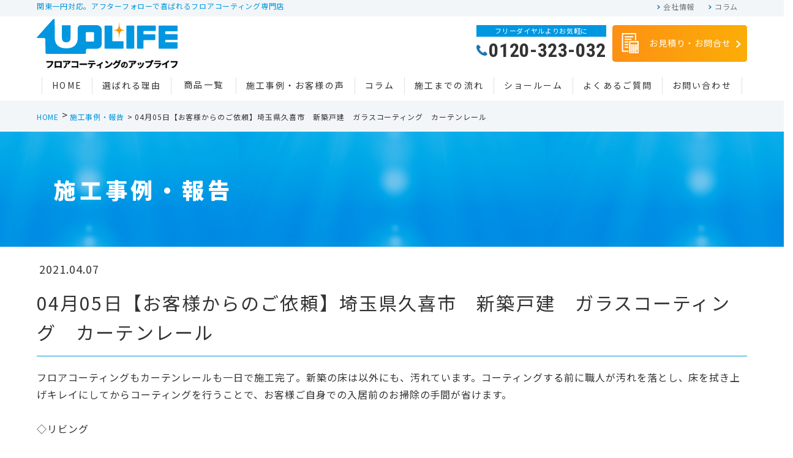

--- FILE ---
content_type: text/html; charset=UTF-8
request_url: https://uplife.biz/blog/04%E6%9C%8805%E6%97%A5%E3%80%90%E3%81%8A%E5%AE%A2%E6%A7%98%E3%81%8B%E3%82%89%E3%81%AE%E3%81%94%E4%BE%9D%E9%A0%BC%E3%80%91%E5%9F%BC%E7%8E%89%E7%9C%8C%E4%B9%85%E5%96%9C%E5%B8%82%E3%80%80%E6%96%B0/
body_size: 6596
content:
<!DOCTYPE html>
<html lang="ja">
<head>
<!-- Google Tag Manager -->
<script>(function(w,d,s,l,i){w[l]=w[l]||[];w[l].push({'gtm.start':
new Date().getTime(),event:'gtm.js'});var f=d.getElementsByTagName(s)[0],
j=d.createElement(s),dl=l!='dataLayer'?'&l='+l:'';j.async=true;j.src=
'https://www.googletagmanager.com/gtm.js?id='+i+dl;f.parentNode.insertBefore(j,f);
})(window,document,'script','dataLayer','GTM-T33G7BC');</script>
<!-- End Google Tag Manager -->
<meta charset="UTF-8">
<meta http-equiv="x-ua-compatible" content="ie=edge">
<meta name="viewport" content="width=device-width">
<title>04月05日【お客様からのご依頼】埼玉県久喜市　新築戸建　ガラスコーティング　カーテンレール│フロアコーティングのアップライフ</title>
<meta name="description" content="フロアコーティングのアップライフでは25年以上の実績をもとにお客様のライフス タイルに合わせたご提案を致します。また、ウィルス・カビ・臭い対策に光触媒コーティングも行っております。フロアコーティングはアップライフにお任せください。">
<meta name="keywords" content="フロアーコーティング,床コーティング,フローリング,埼玉,アップライフ">
<meta name="p:domain_verify" content="18ce4f6c2996c447c337f4a04dcc5103"/>
<link rel="icon" href="/img/common/favicon.ico">
<link rel="apple-touch-icon" href="/img/common/apple-touch-icon.png">
<!-- common css -->
<link href="https://fonts.googleapis.com/css?family=Noto+Sans+JP:400,900&amp;display=swap&amp;subset=japanese" rel="stylesheet">
<link href="https://fonts.googleapis.com/css?family=Roboto+Condensed:700&amp;display=swap" rel="stylesheet">
<link href="/css/reset.css" rel="stylesheet">
<link href="/css/common.css" rel="stylesheet">
<link href="/css/modules.css" rel="stylesheet">
<!-- individual css -->
<link href="/css/style.css" rel="stylesheet">
<!-- lib css -->
<link href="/lib/slick/slick.css" rel="stylesheet">
<link href="/lib/slick/slick-theme.css" rel="stylesheet">
<link rel="stylesheet" id="wp-block-library-css"  href="/css/dist/block-library/style.min-ver=5.3.6.css" type="text/css" media="all"/>
<!-- Jquery -->
<script type="text/javascript" src="/js/jquery/jquery-ver=1.12.4-wp.js"></script>
<script type="text/javascript" src="/js/jquery/jquery-migrate.min-ver=1.4.1.js"></script>
<!-- Global site tag (gtag.js) - Google Analytics -->
<script async src="https://www.googletagmanager.com/gtag/js?id=UA-166237390-1"></script>
<script>
  window.dataLayer = window.dataLayer || [];
  function gtag(){dataLayer.push(arguments);}
  gtag('js', new Date());

  gtag('config', 'UA-166237390-1');
</script>
<!-- Global site tag (gtag.js) - Google Ads: 430871619 -->
<script async src="https://www.googletagmanager.com/gtag/js?id=AW-430871619"></script>
<script>
  window.dataLayer = window.dataLayer || [];
  function gtag(){dataLayer.push(arguments);}
  gtag('js', new Date());

  gtag('config', 'AW-430871619');
</script>
<!-- Event snippet for 電話お問い合わせ conversion page -->
<script>
        window.addEventListener('DOMContentLoaded', function(){
            const calls = document.querySelectorAll('[href*="tel:0120323032"]');
            calls.forEach(function(call){
                call.addEventListener('click', function(e){
                    gtag('event', 'conversion', {'send_to': 'AW-430871619/HxZCCNCnzPkBEMOous0B'});
                });
            });
        });
</script>
</head>

<body>	
<!-- Google Tag Manager (noscript) -->
<noscript><iframe src="https://www.googletagmanager.com/ns.html?id=GTM-T33G7BC"
height="0" width="0" style="display:none;visibility:hidden"></iframe></noscript>
<!-- End Google Tag Manager (noscript) -->	
<!-- ================ -->
<div id="mediaQuery" class="js-media-query"></div>
<div id="overlay" class="js-overlay"></div>
<div id="wrapper">
<div class="topTxtWrap" id="topTxt">
<div class="inner mod_inner01">
	<p class="topTxt">関東一円対応。アフターフォローで喜ばれるフロアコーティング専門店</p>
	<ul class="subList viewPc"><li class="item"><a href="/company" rel="noopener noreferrer">会社情報</a></li>
	<li class="item"><a href="/diary" rel="noopener noreferrer">コラム</a></li></ul>
</div>
</div>
<header id="gHeader" class="js-header" role="banner" itemscope itemtype="http://schema.org/WPHeader">
<div id="hdInfo">
<div class="inner mod_inner01">
<div class="box">
<div class="logoWrap alpha">
	<p class="logo"><a href="/">
		<img src="/img/common/img_logomark.png" alt="UPLIFE">
	</a></p>
	<p class="txt"><a href="/">
		<img src="/img/common/img_logoname.png" alt="フロアコーティングのアップライフ ">
	</a></p>
</div><!-- /.logoWrap -->
<div class="btnWrap viewPc">
<div class="btns">
	<p class="btn btn03"><a href="tel:0120323032">
			<span><span class="small">フリーダイヤルよりお気軽に</span><span class="num fontRoboto">0120-323-032</span></span>
	</a></p>
	<p class="btn btn02"><a href="/request/">
			<img src="/img/common/header/ico_head03.png" alt="">
			お見積り・お問合せ
	</a></p>
</div>
</div>
</div><!-- /.box -->
<div class="btnGnav viewSp js-gnav-btn">
	<span class="line"></span><span class="line"></span><span class="line"></span>
	<span class="chara js-gnav-chara fontRoboto">MENU</span>
</div>
</div>
</div><!-- /#hdInfo -->
<nav id="gNav" class="js-gnav-content" role="navigation" itemscope itemtype="http://www.schema.org/SiteNavigationElement">
<ul class="list">
<li class="item" itemprop="name"><a itemprop="URL" href="/">HOME</a></li>
<li class="item" itemprop="name"><a itemprop="URL" href="/reason/">選ばれる理由</a></li>
<li class="item viewSp" itemprop="name">
<div class="gNavBtn js-toggle-btn is_active">
<p class="tit">商品一覧</p><i class="clickMark"></i>
</div>
<div class="gNaviCon js-toggle-content">
<ul class="gList">
<li class="subItem"><a href="/floorcoating/">アップライフのフロアコーティング</a></li>
<li class="subItem"><a href="/floorcoating/glass-uv-coating.html">ガラスUVコーティング</a></li>
<li class="subItem"><a href="/floorcoating/uv-coating.html">UVコーティング</a></li>
<li class="subItem"><a href="/floorcoating/glass-coating.html">ガラスコーティング</a></li>
<li class="subItem"><a href="/floorcoating/silicon-coating.html">シリコンコーティング</a></li>
<li class="subItem"><a href="https://uplife.biz/wan-smile-coat/" target="_blank">わんスマイルコート</a></li>
<li class="subItem"><a href="/floorcoating/sheetflooring-coat.html">シートフローリングにコーティング</a></li>
<li class="subItem"><a href="/service/">アップライフのハウスコーティング</a></li>
<li class="subItem"><a href="/hikarishokubai/">光触媒コーティング</a></li>
<li class="subItem"><a href="/service/optimus.html">オプティマス</a></li>
<li class="subItem"><a href="/service/ecocarat.html">エコカラット</a></li>
<li class="subItem"><a href="/service/around-water.html">水周りコーティング</a></li>
<li class="subItem"><a href="/service/other.html">その他コーティング</a></li>
<li class="subItem"><a href="/option/">オプション工事</a></li>
</ul>
</div>
</li>
<li class="item viewPc" itemprop="name">
<p class="tit"><a href="/floorcoating/" style="padding: 0;font-size: 1.4rem;">商品一覧</a></p>
<ul class="gList floorcoating">
<li class="subItem"><a href="/floorcoating/glass-uv-coating.html">ガラスUVコーティング</a></li>
<li class="subItem"><a href="/floorcoating/uv-coating.html">UVコーティング</a></li>
<li class="subItem"><a href="/floorcoating/glass-coating.html">ガラスコーティング</a></li>
<li class="subItem"><a href="/floorcoating/silicon-coating.html">シリコンコーティング</a></li>
<li class="subItem"><a href="https://uplife.biz/wan-smile-coat/" target="_blank">わんスマイルコート</a></li>
<li class="subItem"><a href="/floorcoating/sheetflooring-coat.html">シートフローリングにコーティング</a></li>
<li class="subItem"><a href="/hikarishokubai/">光触媒コーティング</a></li>
<li class="subItem"><a href="/service/optimus.html">オプティマス</a></li>
<li class="subItem"><a href="/service/ecocarat.html">エコカラット</a></li>
<li class="subItem"><a href="/service/around-water.html">水周りコーティング</a></li>
<li class="subItem"><a href="/service/other.html">その他コーティング</a></li>
<li class="subItem"><a href="/option/">オプション工事</a></li>
</ul>
</li>
<li class="item" itemprop="name"><a itemprop="URL" href="/blog/">施工事例・お客様の声</a></li>
<li class="item" itemprop="name"><a itemprop="URL" href="/diary/">コラム</a></li>
<li class="item" itemprop="name"><a itemprop="URL" href="/flow/">施工までの流れ</a></li>
<li class="item" itemprop="name"><a itemprop="URL" href="/showroom/">ショールーム</a></li>
<li class="item" itemprop="name"><a itemprop="URL" href="/faq/">よくあるご質問</a></li>
<li class="item" itemprop="name"><a itemprop="URL" href="/request/">お問い合わせ</a></li>
</ul>
<ul class="subList viewSp">
<li class="item"><a href="/company/#legal">特定商取引法に基づく表記</a></li>
<li class="item"><a href="/company/">会社情報</a></li>
</ul>
<div class="btns viewSp">
<p class="btn btn02"><a href="/request/"></a></p><!-- お見積もり -->
<p class="btn btn03"><a href="tel:0120320032">
<span><span class="small">お電話でのお問合わせ</span><span class="num fontRoboto">0120-323-032</span></span></a></p>
</div>
</nav><!-- / #gNav -->
</header><!-- / #gHeader -->
<!-- ********************/Common Head******************** -->




<div id="breadcrumb">
<ol class="list mod_inner01">
<li class="item home"><a href="/">HOME</a></li>
<li class="item"><a href="/blog/">施工事例・報告</a></li>
<li class="item current">04月05日【お客様からのご依頼】埼玉県久喜市　新築戸建　ガラスコーティング　カーテンレール</li>
</ol>
</div>
<!-- /#breadcrumb -->

<div id="container" class="col cf">
<div id="contents">
	<main role="main">
		<div id="" class="mod_mainimg02">
		 <div class="inner mod_inner01">
			 <header class="tit">
				 <h1 class="ja">施工事例・報告</h1>
			 </header>
		 </div>
	 </div>
	 <!-- /#mainImg -->

<!-- ================ -->
<section id="single">
<div class="inner mod_inner01">
						
<article class="mod_single01">
<header class="head">
<div class="meta"><time class="time">2021.04.07</time></div>
<h1>04月05日【お客様からのご依頼】埼玉県久喜市　新築戸建　ガラスコーティング　カーテンレール</h1>
</header>
<div class="entry">
<p>フロアコーティングもカーテンレールも一日で施工完了。新築の床は以外にも、汚れています。コーティングする前に職人が汚れを落とし、床を拭き上げキレイにしてからコーティングを行うことで、お客様ご自身での入居前のお掃除の手間が省けます。</p>
<p>&nbsp;</p>
<p>◇リビング</p>
<p><img decoding="async" class="alignnone size-full wp-image-30274" src="https://uplife.biz/wp-content/uploads/2021/04/before.png" alt="" width="100" height="40" /></p>
<p><img fetchpriority="high" decoding="async" class="alignnone size-medium wp-image-30520" src="https://uplife.biz/wp-content/uploads/2021/05/施工前-5-300x225.jpg" alt="" width="300" height="225" srcset="https://uplife.biz/wp-content/uploads/2021/05/施工前-5-300x225.jpg 300w, https://uplife.biz/wp-content/uploads/2021/05/施工前-5-600x450.jpg 600w, https://uplife.biz/wp-content/uploads/2021/05/施工前-5-768x576.jpg 768w, https://uplife.biz/wp-content/uploads/2021/05/施工前-5-640x480.jpg 640w, https://uplife.biz/wp-content/uploads/2021/05/施工前-5.jpg 1477w" sizes="(max-width: 300px) 100vw, 300px" /></p>
<p><img decoding="async" class="alignnone size-full wp-image-30275" src="https://uplife.biz/wp-content/uploads/2021/04/名称未設定のコピー-3.png" alt="" width="50" height="50" /></p>
<p><img loading="lazy" decoding="async" class="alignnone size-full wp-image-30273" src="https://uplife.biz/wp-content/uploads/2021/04/after.png" alt="" width="100" height="40" /></p>
<p><img loading="lazy" decoding="async" class="alignnone size-medium wp-image-30519" src="https://uplife.biz/wp-content/uploads/2021/05/施工後-5-300x225.jpg" alt="" width="300" height="225" srcset="https://uplife.biz/wp-content/uploads/2021/05/施工後-5-300x225.jpg 300w, https://uplife.biz/wp-content/uploads/2021/05/施工後-5-600x450.jpg 600w, https://uplife.biz/wp-content/uploads/2021/05/施工後-5-768x576.jpg 768w, https://uplife.biz/wp-content/uploads/2021/05/施工後-5-640x480.jpg 640w, https://uplife.biz/wp-content/uploads/2021/05/施工後-5.jpg 1477w" sizes="auto, (max-width: 300px) 100vw, 300px" /></p>
<p>&nbsp;</p>
<p>◇トイレ床</p>
<p><img decoding="async" class="alignnone size-full wp-image-30274" src="https://uplife.biz/wp-content/uploads/2021/04/before.png" alt="" width="100" height="40" /></p>
<p><img loading="lazy" decoding="async" class="alignnone size-medium wp-image-30514" src="https://uplife.biz/wp-content/uploads/2021/05/トイレ施工前-300x225.jpg" alt="" width="300" height="225" srcset="https://uplife.biz/wp-content/uploads/2021/05/トイレ施工前-300x225.jpg 300w, https://uplife.biz/wp-content/uploads/2021/05/トイレ施工前-600x450.jpg 600w, https://uplife.biz/wp-content/uploads/2021/05/トイレ施工前-768x576.jpg 768w, https://uplife.biz/wp-content/uploads/2021/05/トイレ施工前-640x480.jpg 640w, https://uplife.biz/wp-content/uploads/2021/05/トイレ施工前.jpg 1477w" sizes="auto, (max-width: 300px) 100vw, 300px" /></p>
<p><img decoding="async" class="alignnone size-full wp-image-30275" src="https://uplife.biz/wp-content/uploads/2021/04/名称未設定のコピー-3.png" alt="" width="50" height="50" /></p>
<p><img loading="lazy" decoding="async" class="alignnone size-full wp-image-30273" src="https://uplife.biz/wp-content/uploads/2021/04/after.png" alt="" width="100" height="40" /></p>
<p><img loading="lazy" decoding="async" class="alignnone size-medium wp-image-30513" src="https://uplife.biz/wp-content/uploads/2021/05/トイレ施工後-300x225.jpg" alt="" width="300" height="225" srcset="https://uplife.biz/wp-content/uploads/2021/05/トイレ施工後-300x225.jpg 300w, https://uplife.biz/wp-content/uploads/2021/05/トイレ施工後-600x450.jpg 600w, https://uplife.biz/wp-content/uploads/2021/05/トイレ施工後-768x576.jpg 768w, https://uplife.biz/wp-content/uploads/2021/05/トイレ施工後-640x480.jpg 640w, https://uplife.biz/wp-content/uploads/2021/05/トイレ施工後.jpg 1477w" sizes="auto, (max-width: 300px) 100vw, 300px" /></p>
<p><img loading="lazy" decoding="async" class="alignnone size-medium wp-image-30270" src="https://uplife.biz/wp-content/uploads/2021/03/名称未設定のコピーのコピー-300x250.png" alt="" width="300" height="250" srcset="https://uplife.biz/wp-content/uploads/2021/03/名称未設定のコピーのコピー-300x250.png 300w, https://uplife.biz/wp-content/uploads/2021/03/名称未設定のコピーのコピー-600x500.png 600w, https://uplife.biz/wp-content/uploads/2021/03/名称未設定のコピーのコピー-768x640.png 768w, https://uplife.biz/wp-content/uploads/2021/03/名称未設定のコピーのコピー-576x480.png 576w, https://uplife.biz/wp-content/uploads/2021/03/名称未設定のコピーのコピー.png 1200w" sizes="auto, (max-width: 300px) 100vw, 300px" /></p>
<p>◇カーテンレール</p>
<p><img decoding="async" class="alignnone size-full wp-image-30274" src="https://uplife.biz/wp-content/uploads/2021/04/before.png" alt="" width="100" height="40" /></p>
<p><img loading="lazy" decoding="async" class="alignnone size-medium wp-image-30512" src="https://uplife.biz/wp-content/uploads/2021/05/カーテンレール施工前-300x225.jpg" alt="" width="300" height="225" srcset="https://uplife.biz/wp-content/uploads/2021/05/カーテンレール施工前-300x225.jpg 300w, https://uplife.biz/wp-content/uploads/2021/05/カーテンレール施工前-600x450.jpg 600w, https://uplife.biz/wp-content/uploads/2021/05/カーテンレール施工前-768x576.jpg 768w, https://uplife.biz/wp-content/uploads/2021/05/カーテンレール施工前-640x480.jpg 640w, https://uplife.biz/wp-content/uploads/2021/05/カーテンレール施工前.jpg 1477w" sizes="auto, (max-width: 300px) 100vw, 300px" /></p>
<p><img decoding="async" class="alignnone size-full wp-image-30275" src="https://uplife.biz/wp-content/uploads/2021/04/名称未設定のコピー-3.png" alt="" width="50" height="50" /></p>
<p><img loading="lazy" decoding="async" class="alignnone size-full wp-image-30273" src="https://uplife.biz/wp-content/uploads/2021/04/after.png" alt="" width="100" height="40" /></p>
<p><img loading="lazy" decoding="async" class="alignnone size-medium wp-image-30516" src="https://uplife.biz/wp-content/uploads/2021/05/レール施工後-e1620369662386-300x203.jpg" alt="" width="300" height="203" srcset="https://uplife.biz/wp-content/uploads/2021/05/レール施工後-e1620369662386-300x203.jpg 300w, https://uplife.biz/wp-content/uploads/2021/05/レール施工後-e1620369662386-600x407.jpg 600w, https://uplife.biz/wp-content/uploads/2021/05/レール施工後-e1620369662386-768x521.jpg 768w, https://uplife.biz/wp-content/uploads/2021/05/レール施工後-e1620369662386-708x480.jpg 708w, https://uplife.biz/wp-content/uploads/2021/05/レール施工後-e1620369662386.jpg 1469w" sizes="auto, (max-width: 300px) 100vw, 300px" /></p>
<p>お客様の窓枠にぴったりフィットする独自の黄金比率の寸法にカットし取付けいたします。お部屋の雰囲気がガラリと変わります。</p>
<p>◇取付けのようす</p>
<p><img loading="lazy" decoding="async" class="alignnone size-medium wp-image-30517" src="https://uplife.biz/wp-content/uploads/2021/05/レール施工中-300x225.jpg" alt="" width="300" height="225" srcset="https://uplife.biz/wp-content/uploads/2021/05/レール施工中-300x225.jpg 300w, https://uplife.biz/wp-content/uploads/2021/05/レール施工中-600x450.jpg 600w, https://uplife.biz/wp-content/uploads/2021/05/レール施工中-768x576.jpg 768w, https://uplife.biz/wp-content/uploads/2021/05/レール施工中-640x480.jpg 640w, https://uplife.biz/wp-content/uploads/2021/05/レール施工中.jpg 1477w" sizes="auto, (max-width: 300px) 100vw, 300px" /></p>
<p><img loading="lazy" decoding="async" class="alignnone size-medium wp-image-30518" src="https://uplife.biz/wp-content/uploads/2021/05/レール取り行け忠-300x225.jpg" alt="" width="300" height="225" srcset="https://uplife.biz/wp-content/uploads/2021/05/レール取り行け忠-300x225.jpg 300w, https://uplife.biz/wp-content/uploads/2021/05/レール取り行け忠-600x450.jpg 600w, https://uplife.biz/wp-content/uploads/2021/05/レール取り行け忠-768x576.jpg 768w, https://uplife.biz/wp-content/uploads/2021/05/レール取り行け忠-640x480.jpg 640w, https://uplife.biz/wp-content/uploads/2021/05/レール取り行け忠.jpg 1477w" sizes="auto, (max-width: 300px) 100vw, 300px" /></p>
<p>&nbsp;</p>
<p style="text-align: left;"><span style="color: #ff9900;"><strong>『アップライフに頼んでよかった』と、言って頂けるサービスを全力で。</strong></span></p>
<hr />
<p style="text-align: left;">【施工内容】</p>
<p style="text-align: left;">T様邸 ガラスコーティング：３LDK全フロア</p>
<p>水まわり防カビ防汚コーティング：キッチン/浴室/洗面/トイレ</p>
<p>カーテンレール取付工事：７カ所</p>
<p>&nbsp;</p></div>
</article> <!-- /.mod_single01 -->
<ul class="pagination mod_pagination02">
<li class="previous"><a href="https://uplife.biz/blog/04%e6%9c%8804%e6%97%a5%e3%80%90%e3%81%8a%e5%ae%a2%e6%a7%98%e3%81%8b%e3%82%89%e3%81%ae%e3%81%94%e4%be%9d%e9%a0%bc%e3%80%91%e7%be%a4%e9%a6%ac%e7%9c%8c%e5%89%8d%e6%a9%8b%e5%b8%82%e4%b8%8b%e7%b4%b0/" rel="prev">前の記事へ</a></li>
<li class="back"><a href="/blog/">施工報告<br>一覧</a></li>
<li class="next"><a href="https://uplife.biz/blog/04%e6%9c%8805%e6%97%a5%e3%80%90%e3%81%8a%e5%ae%a2%e6%a7%98%e3%81%8b%e3%82%89%e3%81%ae%e3%81%94%e4%be%9d%e9%a0%bc%e3%80%91%e7%a5%9e%e5%a5%88%e5%b7%9d%e7%9c%8c%e5%8e%9a%e6%9c%a8%e5%b8%82%e3%80%80/" rel="next">次の記事へ</a></li>
</ul>

</div>
</section><!-- /#single -->
</main>
</div><!-- /#contents -->
</div><!-- /#container -->





<!-- ********************Common Foot******************** -->

<div id="logoWrap">
<div class="inner mod_inner01">
<p class="logo viewSp"><a href="/" class="alpha"><img class="lazyload" data-src="/img/common/img_logomark.png" alt="UPLIFE"></a></p>
<div id="pagetop" class="#top"><a class="alpha" href="#top"></a></div>
</div>
</div><!-- /#pagetop -->


<footer id="gFooter" class="js-footer" role="contentinfo" itemscope itemtype="http://schema.org/WPFooter">
<div class="inner mod_inner01">
<div class="box">
<p class="logo viewPc"><a href="#" class="alpha"><img class="lazyload" data-src="/img/common/img_logomark.png" alt="ページトップに戻る"></a></p>
<div id="ftNav">
<div class="listWrap">
<ul class="list">
<li class="item"><a href="/">HOME</a></li>
<li class="item"><a href="/reason/">選ばれる理由</a></li>
<li class="item"><a href="/blog/">施工事例・お客様の声</a></li>
<li class="item"><a href="/diary/">コラム</a></li>
<li class="item"><a href="/flow/">施工までの流れ</a></li>
<li class="item"><a href="/diary/">ショールーム</a></li>
<li class="item"><a href="/faq/">よくあるご質問 </a></li>
<li class="item"><a href="/request/">お見積り・お問合せ</a></li>
<li class="item"><a href="/news/">お知らせ</a></li>
<li class="item"><a href="/company/">会社情報</a></li>
</ul>
<ul class="subList">
<li class="item"><a href="https://uplife.biz/fukushima/" target="_blank">福島県のフロアコーティング</a></li>
<li class="item"><a href="https://uplife.biz/miyagi/" target="_blank">宮城県のフロアコーティング</a></li>
<li class="item"><a href="https://uplife.biz/niigata/" target="_blank">新潟県のフロアコーティング</a></li>
<li class="item"><a href="https://uplife.biz/yamagata/" target="_blank">山形県のフロアコーティング</a></li>
</ul>
</div><!-- /.listWrap -->
<div class="listWrap">
<ul class="list">
<li class="item"><a href="/floorcoating/">商品一覧</a></li>
</ul>
<ul class="subList">
<li class="item"><a href="/floorcoating/glass-uv-coating.html">ガラスUVコーティング</a></li>
<li class="item"><a href="/floorcoating/uv-coating.html">UVコーティング</a></li>
<li class="item"><a href="/floorcoating/glass-coating.html">ガラスコーティング</a></li>
<li class="item"><a href="/floorcoating/silicon-coating.html">シリコンコーティング</a></li>
<li class="item"><a href="https://uplife.biz/wan-smile-coat/" target="_blank">わんスマイルコート</a></li>
<li class="item"><a href="/floorcoating/sheetflooring-coat.html">シートフローリングコーティング</a></li>
<li class="item"><a href="/hikarishokubai/">光触媒コーティング</a></li>
<li class="item"><a href="/service/optimus.html">オプティマス</a></li>
<li class="item"><a href="/service/ecocarat.html">エコカラット</a></li>
<li class="item"><a href="/service/around-water.html">水周りコーティング</a></li>
<li class="item"><a href="/service/other.html">その他コーティング</a></li>
<li class="item"><a href="/option/">オプション商品</a></li>
</ul>
</div><!-- /.listWrap -->
</div><!-- /#ftNav -->
</div><!-- /.box -->

<!--  SNS ICON LINK -->
<div class="sns_icon">
<ul>
<li><a href="https://www.youtube.com/@uplife_official" target="_blank"><img src="/img/common/sns_icon_youtube.png" alt="SNS Youtube"></a></li>
<li><a href="https://www.instagram.com/uplife_official_floorcoating/" target="_blank"><img src="/img/common/sns_icon_instagram.png" alt="SNS Instagram"></a></li>
<li><a href="https://www.threads.com/@uplife_official_floorcoating?xmt=AQGzXOXImcHqx5Rh0zSTviD9jtl5MW--czPw4nnO5EhHEMI" target="_blank"><img src="/img/common/sns_icon_threads.png" alt="SNS Threads" target="_blank"></a></li>
<li><a href="https://www.tiktok.com/@uplife_official?_t=ZS-8vokhuxWTLO&_r=1" target="_blank"><img src="/img/common/sns_icon_tiktok.png" alt="SNS tiktok"></a></li>
<li><a href="https://www.facebook.com/uplife.biz" target="_blank"><img src="/img/common/sns_icon_facebook.png" alt="SNS Facebook"></a></li>
<li><a href="https://x.com/uplifeofficial" target="_blank"><img src="/img/common/sns_icon_x.png" alt="SNS X"></a></li>
</ul>
</div>
<!--  /SNS ICON LINK -->

<div class="bottom">
<p class="cr fontRoboto"><small>Copyright &copy; 2015-2025 UPLIFE Co,.Ltd. All rights reserved.</small></p>
</div><!-- /.bottom -->

</div>
</footer><!-- /#gFooter -->

<!-- *******Fixed CTA SpFooter******* -->
<div class="viewSp cta">
<div class="fixed-spFoot" id="spfixed_tel_RM">
<div class="fixed-spFootNote">
関東一円対応。お気軽にお問い合わせください。
</div>
 <a class="fixed-spFoot__link" href="tel:0120323032"><span class="fixed-spFoot__txt">0120-323-032</span></a>    
<a class="fixed-spFoot__link" href="/request/"><span class="fixed-spFoot__txt">お見積り・お問合せ</span></a>
</div>
</div><!-- /Fixed CTA SpFooter -->


</div><!-- /#wrapper -->
<script src="/js/common.js"></script>
<script src="/lib/lazysizes/lazysizes.min.js"></script>		
<script src="/lib/slick/slick.min.js"></script>
<script>
(function($) {
$(".slider").slick({
	autoplay: true,
	fade: true,
	autoplaySpeed: 5000,
	pauseOnHover: false,
	draggable: false,
	speed: 700,
	dots:true
})
$(".info-slider").slick({
	slidesToShow: 3,
	arrows: true,
	dots: true,
	responsive: [{
	breakpoint: 600,
	settings: {
	slidesToShow: 1,
	centerMode: true,
	centerPadding: "24%"
}
}]
})
})(jQuery);
</script>
<script type="speculationrules">
{"prefetch":[{"source":"document","where":{"and":[{"href_matches":"\/*"},{"not":{"href_matches":["\/wp-*.php","\/wp-admin\/*","\/wp-content\/uploads\/*","\/wp-content\/*","\/wp-content\/plugins\/*","\/wp-content\/themes\/wp-theme\/*","\/*\\?(.+)"]}},{"not":{"selector_matches":"a[rel~=\"nofollow\"]"}},{"not":{"selector_matches":".no-prefetch, .no-prefetch a"}}]},"eagerness":"conservative"}]}
</script>
</body>
</html>

--- FILE ---
content_type: text/css
request_url: https://uplife.biz/css/common.css
body_size: 7814
content:
@charset "UTF-8";
/*  common
================================================ */
/*  02_base
================================================ */
html { overflow: auto; }
body { min-width: 320px; font-family: "Noto Sans JP", "ヒラギノ角ゴ ProN W3", Meiryo, sans-serif; color: #333; font-size: 1.4rem; line-height: 1.8; letter-spacing: 0.06em; overflow: hidden; -webkit-text-size-adjust: 100%; }
@media all and (min-width: 600px) { body { min-width: 1200px; font-size: 1.6rem; } }
body.sg { height: auto; }
p, a, span { line-height: 1.8; letter-spacing: 0.06em; }
h1, h2, h3, h4, h5 { line-height: 1.5; letter-spacing: 0.12em; }
a { color: inherit; text-decoration: underline; }

@media all and (min-width: 600px) { a:hover { text-decoration: none; } }
.alpha { display: block; text-decoration: none; }

@media all and (min-width: 600px) { .alpha { -webkit-transition: all 0.3s ease; transition: all 0.3s ease; }
  .alpha:hover { opacity: 0.7; } }
img { width: 100%; height: auto; }

/* pc <--> sp
-------------------------------------- */
#mediaQuery { display: none; font-family: "sp"; }
@media all and (min-width: 600px) { #mediaQuery { font-family: "pc"; } }
@media all and (max-width: 599px) { .viewPc { display: none !important; } }
@media all and (min-width: 600px) { .viewSp { display: none !important; } }

/* clearfix
-------------------------------------- */
.cf:after { content: ""; display: block; clear: both; }

/* layout
-------------------------------------- */
#wrapper { position: relative; padding-top: 88px; }

@media all and (min-width: 600px) { #wrapper { padding-top: 0px} }

@media all and (max-width: 599px) { #wrapper { padding-bottom: 80px} }

#container { padding: 0px 0 50px; }

#container #sidebar { padding-top: 20px; }

@media all and (min-width: 600px) { #container { padding: 0; }
  #container.col2 { width: 1160px; margin: 0 auto; }
  #container.col2 #contents { float: left; width: 820px; padding: 0; }
  #container.col2 #sidebar { float: right; width: 250px; padding-top: 0; } }

/* fonts
================================================ */
.fontRoboto { font-family: "Roboto Condensed","Noto Sans JP", sans-serif; }

/* #breadcrumb
================================================ */
#breadcrumb { background-color: #f3f6f8; }

@media all and (max-width: 599px) { #breadcrumb { display: none; } }

@media all and (min-width: 600px) { #breadcrumb { padding-top: 162px; } }

#breadcrumb .list { width: 1160px; margin: 0 auto; padding: 11px 0 14px; }

#breadcrumb .list .item { display: inline-block; color: #0097e0; }

#breadcrumb .list .item a { text-decoration: none; font-size: 1.2rem; }

#breadcrumb .list .item.current { font-size: 1.2rem; color: #333; }

#breadcrumb .list .item + .item { padding-left: 0px; }

#breadcrumb .list .item + .item:before { content: ">"; margin-right: 3px; color: #333; }

/* #gFooter
================================================ */
#ftNav { margin-bottom: 30px; }

#ftNav .list .item { border-bottom: 1px solid #e1e1e1; }

#ftNav .list .item a { display: block; color: #0097e0; font-size: 1.2rem; padding: 13px 0 15px; text-decoration: none; font-weight: bold; background-image: url("../img/common/ico_arrow01.png"); background-repeat: no-repeat; background-position: right 5px center; background-size: 7px 10px; }

#ftNav .list .item span { display: block; color: #0097e0; font-size: 1.2rem; padding: 13px 0 15px; text-decoration: none; font-weight: bold; }

#ftNav .subList { display: -webkit-box; display: -ms-flexbox; display: flex; -ms-flex-wrap: wrap; flex-wrap: wrap; }

#ftNav .subList.wide .item a { padding: 15px 0 10px; }

#ftNav .subList .item { width: 50%; border-bottom: 1px solid #e1e1e1; display: flex; align-items: center; }

#ftNav .subList .item.only { width: 100%; }

#ftNav .subList .item:nth-child(odd) a { margin-right: 15px; }

#ftNav .subList .item:nth-child(even) a { margin-left: 15px; }

#ftNav .subList .item a { display: block; font-size: 1.1rem; text-decoration: none; padding: 17px 0 17px; line-height: 1.36364; padding-left: 20px; background-image: url("../img/common/ico_arrow01.png"); background-position: left 5px center; background-repeat: no-repeat; background-size: 5px 7px; }

@media all and (min-width: 600px) { #ftNav { margin-bottom: 20px; display: -webkit-box; display: -ms-flexbox; display: flex; margin-top: -12px; -webkit-box-align: start; -ms-flex-align: start; align-items: flex-start; }
  #ftNav .listWrap + .listWrap { position: relative; padding-left: 51px; }
  #ftNav .listWrap + .listWrap:before { content: ""; display: block; width: 1px; position: absolute; top: 11px; left: 0; height: 106%; background-color: #e1e1e1; }
  #ftNav .listWrap:first-child { width: 290px; }
  #ftNav .listWrap:nth-child(2) { width: 243px; }
  #ftNav .listWrap:last-child { width: 213px; margin-right: -6px; }
  #ftNav .list .item { border-bottom: none; }
  #ftNav .list .item a, #ftNav .list .item span { display: block; color: #0097e0; font-size: 1.4rem; padding: 5px 0 5px; background-image: none; }
  #ftNav .subList { display: block; -ms-flex-wrap: wrap; flex-wrap: wrap; margin-bottom: 10px; }
  #ftNav .subList .item { width: auto; border-bottom: none; }
  #ftNav .subList .item.only { width: 100%; }
  #ftNav .subList .item:nth-child(odd) a { margin-right: 0; }
  #ftNav .subList .item:nth-child(even) a { margin-left: 0; }
  #ftNav .subList .item a { display: block; font-size: 1.3rem; text-decoration: none; padding: 6px 0 7px; line-height: 1.36364; padding-left: 22px; background-image: url("../img/common/ico_arrow01.png"); background-position: left 11px center; background-repeat: no-repeat; background-size: 6px 8px; -webkit-transition: all 0.3s ease; transition: all 0.3s ease; }
  #ftNav .subList .item a:hover { color: #0097e0; } }

#gFooter .bnrs { margin-top: 20px; margin-bottom: 20px; }

#gFooter .bnrs .bnr { max-width: 245px; margin: 0 auto; }

#gFooter .bnrs .bnr + .bnr { margin-top: 15px; }

#gFooter .pdf { background-color: #f3f6f8; margin: 0 -15px; padding: 10px 15px; }

#gFooter .pdf .btnWrap { display: -webkit-box; display: -ms-flexbox; display: flex; -webkit-box-pack: justify; -ms-flex-pack: justify; justify-content: space-between; }

#gFooter .pdf .btnWrap .btn { width: calc(50% - 7.5px); }

#gFooter .pdf .leader { margin-top: 10px; display: -webkit-box; display: -ms-flexbox; display: flex; }

#gFooter .pdf .leader .btn { width: 142px; }

#gFooter .pdf .leader .txt { -webkit-box-flex: 1; -ms-flex: 1; flex: 1; margin-top: -4px; line-height: 1.5; display: -webkit-box; display: -ms-flexbox; display: flex; font-size: 1rem; margin-left: 10px; }

#gFooter .links { margin-top: 9px; display: -webkit-box; display: -ms-flexbox; display: flex; -webkit-box-pack: center; -ms-flex-pack: center; justify-content: center; }

#gFooter .links .item + .item { margin-left: 18px; }

#gFooter .links .item a { display: block; font-size: 1.1rem; text-decoration: none; padding: 8px 0 8px; line-height: 1.36364; padding-left: 15px; background-image: url("../img/common/ico_arrow01.png"); background-position: left 5px center; background-repeat: no-repeat; background-size: 5px 7px; }

#gFooter .links .item a:hover { color: #0097e0; }

#gFooter .cr { color: #8e9b9c; font-size: 1rem; text-align: center; padding-bottom: 13px; }

@media all and (min-width: 600px) { #gFooter { border-top: 1px solid #e1e1e1; padding: 81px 0 10px; }
  #gFooter .box { display: -webkit-box; display: -ms-flexbox; display: flex; -webkit-box-pack: justify; -ms-flex-pack: justify; justify-content: space-between; }
  #gFooter .logo { width: 194px; }
  #gFooter .bnrs { display: -webkit-box; display: -ms-flexbox; display: flex; margin-top: 61px; margin-bottom: 40px; }
  #gFooter .bnrs .bnr { width: 370px; max-width: none; }
  #gFooter .bnrs .bnr + .bnr { margin-top: 0; margin-left: 25px; }
  #gFooter .bnrs .bnr a { display: block; }
  #gFooter .pdf { /*margin: 0 calc((100vw - 1160px) * 0.5 * -1);*/ margin: 0 -300%; display: -webkit-box; display: -ms-flexbox; display: flex; -webkit-box-align: center; -ms-flex-align: center; align-items: center; /*padding: 0 calc((100vw - 1160px) * 0.5); padding-top: 20px; padding-bottom: 20px;*/ padding: 20px 300%; max-width: 1160px; }
  #gFooter .pdf .btnWrap { margin: 0; display: -webkit-box; display: -ms-flexbox; display: flex; }
  #gFooter .pdf .btnWrap .btn { width: 250px; }
  #gFooter .pdf .btnWrap .btn + .btn { margin-left: 20px; }
  #gFooter .pdf .leader { margin-top: 0px; display: -webkit-box; display: -ms-flexbox; display: flex; }
  #gFooter .pdf .leader .btn { width: 159px; }
  #gFooter .pdf .leader .txt { min-width: 298px; margin-top: 10px; letter-spacing: 0.08em; font-size: 1.2rem; margin-left: 20px; }
  #gFooter .bottom { margin-top: 24px; }
  #gFooter .bottom .links { margin-top: 0; }
  #gFooter .bottom .links .item + .item { margin-left: 28px; }
  #gFooter .bottom .links .item a { padding: 0; font-size: 1.3rem; background-size: 6px 8px; background-position: left center; padding-left: 13px; }
  #gFooter .bottom .cr small { font-size: 1.2rem; letter-spacing: 0.06em; } }

/* #pagetop
================================================ */
#logoWrap .inner { display: -webkit-box; display: -ms-flexbox; display: flex; -webkit-box-pack: justify; -ms-flex-pack: justify; justify-content: space-between; border-top: 1px solid #e1e1e1; border-bottom: 1px solid #e1e1e1; -webkit-box-align: center; -ms-flex-align: center; align-items: center; }

#logoWrap .inner .logo { margin-top: 9px; margin-bottom: 13px; width: 130px; }

#logoWrap .inner #pagetop { margin-top: 10px; margin-bottom: 10px; width: 50px; height: 44px; position: relative; box-sizing: border-box; border-left: 1px solid #e1e1e1; background-image: url("../img/common/ico_arrow02.png"); background-repeat: no-repeat; background-size: 12px 25px; background-position: center center; }

@media all and (min-width: 600px) { #logoWrap { position: relative; }
  #logoWrap .inner { border: none; }
  #logoWrap .inner #pagetop { width: auto; height: auto; position: absolute; right: 30px; top: 0px; -webkit-transition: all 0.3s ease; transition: all 0.3s ease; }
  #logoWrap .inner #pagetop:hover { background-color: #0097e0; background-image: url("../img/common/ico_arrow08.png"); }
  #logoWrap .inner #pagetop a { display: block; width: 58px; height: 58px; border: 1px solid #0097e0; }
  #logoWrap .inner #pagetop img { right: 50%; -webkit-transform: translate(50%, -50%); -ms-transform: translate(50%, -50%); transform: translate(50%, -50%); } }

/* #gHeader
================================================ */
#topTxt { position: absolute; z-index: 1; top: 0; left: 0; width: 100%; background-color: #f3f6f8; padding: 0 15px; margin: 0 -15px; font-size: 1rem; letter-spacing: 0.06em; padding-top: 3px; padding-bottom: 3px; color: #0097e0; line-height: 1; }

@media all and (min-width: 600px) { #topTxt { background-color: #f3f6f8; }
  #topTxt .inner { display: -webkit-box; display: -ms-flexbox; display: flex; -webkit-box-pack: justify; -ms-flex-pack: justify; justify-content: space-between; }
  #topTxt .topTxt { font-size: 1.2rem; line-height: 1.2;}
  #topTxt .subList { position: relative; top: 2px; }
  #topTxt .subList .item { display: inline-block; margin-bottom: 5px; }
  #topTxt .subList .item a { display: block; color: #6c757b; font-size: 1.2rem; line-height: 1; letter-spacing: 0.06em; margin-right: 15px; text-decoration: none; padding-left: 15px; background-image: url("../img/common/ico_arrow01.png"); background-repeat: no-repeat; background-size: 5px 7px; background-position: left 5px center; -webkit-transition: all 0.3s ease; transition: all 0.3s ease; }
  #topTxt .subList .item a[target="_blank"] { background-image: url("../img/common/ico_arrow01.png"), url("../img/common/ico_blank01.png"); background-repeat: no-repeat; background-size: 5px 7px, 9px 9px; padding-right: 13px; background-position: left 5px center, right, center; }
  #topTxt .subList .item a:hover { color: #0097e0; } }

#gHeader { position: absolute; top: 27px; left: 0; width: 100%; min-width: 320px; z-index: 2000; }

@media all and (min-width: 600px) { #gHeader { position: absolute; width: 100%; min-width: 1200px; background-color: #fff; } }

/* #hdInfo
-------------------------------------- */
#hdInfo { position: relative; z-index: 1; height: 60px; background: #fff; }
#hdInfo .logo { float: left; width: 130px; padding: 13px 10px 0 0; -webkit-transition: all 0.3s ease; transition: all 0.3s ease; }
#hdInfo .txt { padding-top: 10px; display: inline-block; width: 138px; -webkit-transition: all 0.3s ease; transition: all 0.3s ease; }
#hdInfo .btnGnav { position: absolute; z-index: 3; top: 7px; right: 7px; width: 46px; height: 46px; background: #0097e0; cursor: pointer; }
#hdInfo .btnGnav .line { position: absolute; left: 11px; width: 24px; height: 2px; content: ""; background: #fff; -webkit-transition: all 0.3s ease; transition: all 0.3s ease; }
#hdInfo .btnGnav .line:nth-child(1) { top: 9px; }
#hdInfo .btnGnav .line:nth-child(2) { top: 16px; }
#hdInfo .btnGnav .line:nth-child(3) { top: 23px; }
#hdInfo .btnGnav.is_open { background-color: #fff; }
#hdInfo .btnGnav.is_open .line { background: #0097e0; }
#hdInfo .btnGnav.is_open .line:nth-child(1) { top: 18px; -webkit-transform: rotate(-45deg); -ms-transform: rotate(-45deg); transform: rotate(-45deg); }
#hdInfo .btnGnav.is_open .line:nth-child(2) { opacity: 0; }
#hdInfo .btnGnav.is_open .line:nth-child(3) { top: 18px; -webkit-transform: rotate(45deg); -ms-transform: rotate(45deg); transform: rotate(45deg); }
#hdInfo .btnGnav .chara { position: absolute; left: 0; bottom: 6px; font-weight: bold; width: 100%; color: #fff; font-size: 1rem; letter-spacing: 0.02em; line-height: 1.2; text-align: center; }

@media all and (min-width: 600px) { #hdInfo { height: 80px; min-width: 1160px; margin: 0 auto; padding: 0; }
  #hdInfo .logo { width: 230px; float: none; padding: 4px 0 0 0; }
  #hdInfo .txt { width: 215px; display: block; padding-top: 0px; font-size: 1.6rem; line-height: 1.5; margin-left: 15px; height: 14px; }
  #hdInfo .txt a{line-height: 1;}
  #hdInfo .box { display: -webkit-box; display: -ms-flexbox; display: flex; -webkit-box-pack: justify; -ms-flex-pack: justify; justify-content: space-between; -webkit-box-align: center; -ms-flex-align: center; align-items: center; }
  #hdInfo .btnWrap { display: -webkit-box; display: -ms-flexbox; display: flex; margin-top: 12px; }
  #hdInfo .btns { z-index: 1; display: -webkit-box; display: -ms-flexbox; display: flex; height: 60px; -ms-flex-wrap: wrap; flex-wrap: wrap; }
  #hdInfo .btns + .btns { margin-left: 10px; }
  #hdInfo .btns .btn { width: auto; height: 100%; }
  #hdInfo .btns .btn + .btn { margin-left: 10px; }
  #hdInfo .btns .btn a { height: 100%; display: block; /*font-weight: bold;*/ text-decoration: none; width: 100%; border-radius: 5px; box-sizing: border-box; }
  #hdInfo .btns .btn a span { /*font-weight: bold;*/ }
  /* #hdInfo .btns .btn01 a { border: 1px solid #0097e0; color: #0097e0; background-size: 10px; background-position: right 4px bottom 4px; padding: 10px 17px 10px 17px; background-image: url("../img/common/ico_blank02.png"); background-repeat: no-repeat; -webkit-transition: all 0.3s ease; transition: all 0.3s ease; } */
  #hdInfo .btns .btn01 a { width: 220px; border-radius: 0; background-size: 220px; background-position: center; background-image: url("../img/common/header/bnr_head02_pc.png"); background-repeat: no-repeat; -webkit-transition: all 0.3s ease; transition: all 0.3s ease; }
  #hdInfo .btns .btn01 a span { text-align: center; display: block; letter-spacing: 0.06em; }
  /* #hdInfo .btns .btn01 a:hover { color: #ffff; background-color: #0097e0; background-image: url("../img/common/ico_blank03.png"); } */
  #hdInfo .btns .btn01 a:hover { opacity: .7;}
  #hdInfo .btns .btn01 .small { font-size: 1.2rem; line-height: 1.4; }
  #hdInfo .btns .btn01 .big { margin-top: 1px; font-size: 1.4rem; line-height: 1.5; }
  #hdInfo .btns .btn02 { position: relative; }
  #hdInfo .btns .btn02:after { width: 8px; height: 12px; right: 10px; top: 25px; content: ''; display: block; position: absolute; background: url("../img/common/ico_arrow03.png"); background-repeat: no-repeat; background-position: center; background-size: 8px;}
  #hdInfo .btns .btn02 a { width: 220px; display: -webkit-box; display: -ms-flexbox; display: flex; position: relative; -webkit-box-align: center; -ms-flex-align: center; align-items: center; letter-spacing: 0.06em; padding: 0 22px 0 10px; color: #fff; /*font-weight: bold;*/ -webkit-transition: all 0.3s ease; transition: all 0.3s ease; font-size:1.4rem }
  #hdInfo .btns .btn02 a img { width: 40px; margin-right: 10px; }
  #hdInfo .btns .btn02 a:hover:after { opacity: 0; }
  #hdInfo .btns .btn02 a:before, #hdInfo .btns .btn02 a:after { -webkit-transition: all 0.3s ease; transition: all 0.3s ease; content: ""; display: block; position: absolute; top: 0; left: 0; z-index: -1; width: 100%; height: 100%; border-radius: 5px; }
  #hdInfo .btns .btn02 a:after { background: -webkit-gradient(linear, left top, right top, from(#fd9014), to(#fbad06)); background: linear-gradient(to right, #fd9014 0%, #fbad06 100%); background-repeat: no-repeat; background-size: 220px; background-position: center; }
  #hdInfo .btns .btn02 a:before { background: -webkit-gradient(linear, right top, left top, from(#fd9014), to(#fbad06)); background: linear-gradient(to left, #fd9014 0%, #fbad06 100%); background-repeat: no-repeat; background-size: 220px; background-position: center; }
  #hdInfo .btns .btn03 { margin-left: 20px !important; }
  #hdInfo .btns .btn03 a { pointer-events: none; color: #333; background-color: #fff; padding: 0; padding-bottom: 3px; }
  #hdInfo .btns .btn03 span { display: block; text-align: center; /*font-weight: bold; */}
  #hdInfo .btns .btn03 .small { font-size: 1.1rem; /*font-weight: bold;*/ background-color: #0097e0; display: block; color: #fff; }
  #hdInfo .btns .btn03 .num { line-height: 1; margin-top: 6px; font-size: 3.2rem; letter-spacing: 0.02em; padding-left: 20px; background-image: url("../img/common/ico_tel02.png"); background-repeat: no-repeat; background-position: left center; background-size: 18px 18px; } }
  /* #hdInfo .btns .btn04 a { border: 1px solid #d66a6e; color: #d66a6e; background-size: 10px; background-position: right 4px bottom 4px; padding: 10px 17px 10px 17px; background-image: url("../img/common/ico_blank04.png"); background-repeat: no-repeat; -webkit-transition: all 0.3s ease; transition: all 0.3s ease; } */
  #hdInfo .btns .btn04 a { border-radius: 0; background-size: 220px; background-position: center; width: 220px; /*background-image: url("../img/common/header/bnr_head01_pc.png");*/ background-repeat: no-repeat; -webkit-transition: all 0.3s ease; transition: all 0.3s ease; overflow: hidden; }
  #hdInfo .btns .btn04 a span { text-align: center; display: block; letter-spacing: 0.06em; }
  /* #hdInfo .btns .btn04 a:hover { color: #ffff; background-color: #d66a6e; background-image: url("../img/common/ico_blank03.png"); } */
  #hdInfo .btns .btn04 a:hover { opacity: .7;}
  #hdInfo .btns .btn04 .small { font-size: 1.2rem; line-height: 1.4; }
  #hdInfo .btns .btn04 .big { margin-top: 1px; font-size: 1.4rem; line-height: 1.5; }


/* #gNav
================================================ */
#gNav { display: none; position: absolute; top: 60px; left: 0; z-index: 3; width: 100%; padding: 0px 15px 15px; min-width: 320px; background: #fff; box-sizing: border-box; -webkit-overflow-scrolling: touch; }

#gNav .list { border-top: 1px solid #e1e1e1; }

#gNav .list .item { border-bottom: 1px solid #e1e1e1; }

#gNav .list .item a { display: block; padding: 14px 0px 13px; font-weight: 500; font-size: 1.5rem; text-decoration: none; }

@media all and (max-width: 599px) { #gNav .list .item a { background-image: url("../img/common/ico_arrow01.png"); background-repeat: no-repeat; background-position: right 5px center; background-size: 7px 10px; } }

#gNav .list .item .gNavBtn { position: relative; }

#gNav .list .item .gNavBtn.is_active .clickMark:after { -webkit-transform: translate(-50%, -50%) rotate(0); -ms-transform: translate(-50%, -50%) rotate(0); transform: translate(-50%, -50%) rotate(0); }

#gNav .list .item .tit { padding: 15px 0; font-weight: 500; position: relative; }

#gNav .list .item .clickMark { position: absolute; top: 50%; right: 30px; -webkit-transform: translateY(-50%); -ms-transform: translateY(-50%); transform: translateY(-50%); }

#gNav .list .item .clickMark:before, #gNav .list .item .clickMark:after { content: ""; position: absolute; top: 50%; left: 50%; -webkit-transform: translate(-50%, -50%); -ms-transform: translate(-50%, -50%); transform: translate(-50%, -50%); width: 12px; height: 2px; background: #0097e0; }

#gNav .list .item .clickMark:after { -webkit-transform: translate(-50%, -50%) rotate(90deg); -ms-transform: translate(-50%, -50%) rotate(90deg); transform: translate(-50%, -50%) rotate(90deg); -webkit-transition: all 0.3s ease; transition: all 0.3s ease; }

#gNav .list .item .gList { background-color: #e6f0f7; padding: 0 20px; border: none; }

#gNav .list .item .gList .subItem { border-bottom: 1px solid #fff; position: relative; }

#gNav .list .item .gList .subItem a { padding: 14px 15px 13px; font-size: 1.3rem; }

#gNav .list .item .gList .subItem:before { content: ""; display: inline-block; position: absolute; background: #0097e0; height: 2px; width: 8px; top: 26px; }

#gNav .list .item .gList .subItem:last-child { border: none; }

#gNav .subList { border-bottom: 1px solid #e1e1e1; padding-bottom: 15px; margin-bottom: 20px; margin-top: 5px; }

#gNav .subList .item { display: inline-block; margin-bottom: 5px; }

#gNav .subList .item a { color: #6c757b; font-size: 1.1rem; line-height: 1; letter-spacing: 0.06em; margin-right: 15px; text-decoration: none; padding-left: 15px; background-image: url("../img/common/ico_arrow01.png"); background-repeat: no-repeat; background-size: 5px 7px; background-position: left 5px center; }

#gNav .subList .item a[target="_blank"] { background-image: url("../img/common/ico_arrow01.png"), url("../img/common/ico_blank01.png"); background-repeat: no-repeat; background-size: 5px 7px, 9px 9px; padding-right: 13px; background-position: left 5px center, right, center; }

#gNav .btns { display: -webkit-box; display: -ms-flexbox; display: flex; -ms-flex-wrap: wrap; flex-wrap: wrap; }

#gNav .btns + .btns { margin-top: 10px; }

#gNav .btns .btn + .btn { margin-left: 9px; }

#gNav .btns .btn a { height: 100%; text-decoration: none; display: -webkit-box; display: -ms-flexbox; display: flex; -webkit-box-pack: center; -ms-flex-pack: center; justify-content: center; -webkit-box-align: center; -ms-flex-align: center; align-items: center; box-sizing: border-box; width: calc((100vw - 39px) / 2); border-radius: 5px; }

/* #gNav .btns .btn01 { text-align: center; color: #0097e0; } */

/* #gNav .btns .btn01 a { border: 1px solid #0097e0; background-image: url("../img/common/ico_blank02.png"); background-repeat: no-repeat; background-size: 10px; background-position: right 4px bottom 4px; padding: 11px 0; } */

#gNav .btns .btn01 a  { border-radius: 0; background: url("../img/common/header/bnr_head02_sp.png"); background-repeat: no-repeat; background-position: center; background-size: contain; width: calc((100vw - 39px) / 2); height: 80px;}
#gNav .btns .btn01 a span { letter-spacing: 0.06em; }
#gNav .btns .btn01 .small { font-size: 1rem; font-weight: bold; line-height: 1.4; display: block; }
#gNav .btns .btn01 .big { margin-top: 4px; line-height: 1.5; font-size: 1.3rem; font-weight: bold; display: block; }

/* #gNav .btns .btn02 a { background: url("../img/common/ico_mail01.png"), -webkit-gradient(linear, left top, right top, from(#dc7200), to(#f59a39)); background: url("../img/common/ico_mail01.png"), linear-gradient(to right, #dc7200 0%, #f59a39 100%); background-repeat: no-repeat; background-size: 44px 30px, 100%; background-position: 18px center, 0 0; color: #fff; font-weight: bold; font-size: 1.3rem; } */

#gNav .btns .btn02 a { background: url("../img/common/header/bnr_head03_sp.png"); background-repeat: no-repeat; background-position: center; background-size: contain; width:  calc((100vw - 39px) / 2); height: 80px;}
#gNav .btns .btn03 a { color: #fff; background-color: #0097e0; padding: 15px 0; }
#gNav .btns .btn03 span { display: block; text-align: center; font-weight: bold; }
#gNav .btns .btn03 .small { font-size: 1.1rem; }
#gNav .btns .btn03 .num { font-size: 1.8rem; letter-spacing: 0.02em; padding-left: 20px; background-image: url("../img/common/ico_tel01.png"); background-repeat: no-repeat; background-size: 12px 12px; background-position: left center; }

/* #gNav .btns .btn04 { text-align: center; color: #d66a6e; } */

/* #gNav .btns .btn04 a { border: 1px solid #d66a6e; background-image: url("../img/common/ico_blank04.png"); background-repeat: no-repeat; background-size: 10px; background-position: right 4px bottom 4px; padding: 11px 0; } */

#gNav .btns .btn04 a { border-radius: 0; /*background: url("../img/common/header/bnr_head01_sp.png");*/ background-repeat: no-repeat; background-position: center; background-size: contain; width: calc((100vw - 39px) / 2); height: 80px; overflow: hidden;}
#gNav .btns .btn04 a img {

}

#gNav .btns .btn04 a span { letter-spacing: 0.06em; }
#gNav .btns .btn04 .small { font-size: 1rem; font-weight: bold; line-height: 1.4; display: block; }
#gNav .btns .btn04 .big { margin-top: 4px; line-height: 1.5; font-size: 1.3rem; font-weight: bold; display: block; }

@media all and (max-width: 599px) { #gNav { overflow-y: scroll; } }

@media all and (min-width: 600px) { #gNav { display: block; position: static; padding: 0; top: 0; }
  #gNav .list { width: 1160px; margin: 0 auto; padding-top: 19px; padding-bottom: 10px; display: -webkit-box; display: -ms-flexbox; display: flex; -webkit-box-pack: center; -ms-flex-pack: center; justify-content: center; border-top: none; }
  #gNav .list .item { position: relative; border-bottom: none; }
  #gNav .list .item:first-child { border-left: 1px solid #e1e1e1; }
  #gNav .list .item:last-child { border-right: 1px solid #e1e1e1; }
  #gNav .list .item + .item { border-left: 1px solid #e1e1e1; }
  #gNav .list .item a { text-align: center; font-size: 1.4rem; display: block; padding: 1px 16px 2px 16px; text-decoration: none; -webkit-transition: all 0.3s ease; transition: all 0.3s ease; letter-spacing: 0.15em;}
  #gNav .list .item a:hover { color: #0097e0; }
  #gNav .list .item:hover { -webkit-transition: all 0.3s ease; transition: all 0.3s ease; }
  #gNav .list .item:hover .gList { display: block; }
  #gNav .list .item .gNavBtn { position: relative; }
  #gNav .list .item .gNaviCon { position: absolute; }
  #gNav .list .item .tit { padding: 0 20px; cursor: pointer; font-size: 1.4rem;}
  /* #gNav .list .item .tit:hover { color: #0097e0; } */
  #gNav .list .item .clickMark { display: none; }
  #gNav .list .item .gList { display: none; position: absolute; bottom: -480px; left: 0; padding: 0; background: #5fb2e9; }
  #gNav .list .item .gList.floorcoating {bottom: -480px;}
  #gNav .list .item .gList .subItem { display: -webkit-box; display: -ms-flexbox; display: flex; width: 242px; height: 40px; border-bottom: 0; background: #5fb2e9; color: #fff; }
  #gNav .list .item .gList .subItem:before { display: none; }
  #gNav .list .item .gList .subItem a { letter-spacing: 0; display: -webkit-box; display: -ms-flexbox; display: flex; -webkit-box-pack: center; -ms-flex-pack: center; justify-content: center; -webkit-box-align: center; -ms-flex-align: center; align-items: center; width: 100%; padding-left: 16px; }
  #gNav .list .item .gList .subItem a:hover { color: #0097e0; }
  #gNav .list .item .gList.products { bottom: -100px; }
  #gNav .list .item .gList.products .subItem { width: 200px; }
  #gNav .list .item .overlay { height: 100%; width: 100%; } }

/* #overlay
================================================ */
#overlay { display: none; position: fixed; top: 0; left: 0; width: 100%; height: 100%; background: rgba(0, 0, 0, 0.25); z-index: 1000; }

@media all and (min-width: 600px) { #overlay { display: none !important; } }

/* #mainVisual HOME
================================================ */
#mainVisual { position: relative; }

#mainVisual .slider { height: calc(100% - 65px); text-align: center; margin-bottom: 0; }

#mainVisual .slider .slick-dots { bottom: 5px; }

#mainVisual .slider .slick-dots .slick-active button:before { opacity: 1; }

#mainVisual .slider .slick-dots button:before { opacity: 0.5; content: ""; width: 8px; height: 8px; border-radius: 50%; background-color: #fff; box-shadow: 0px 0px 4px 2px rgba(0, 0, 0, 0.116); }

@media all and (min-width: 600px) { 
#mainVisual .slider .slick-dots { bottom: 50px; }
#mainVisual .slider .slick-dots button:before { width: 10px; height: 10px; } }


#mainVisual .mv01 { width: 100%; height: 395px; background-image: url("../img/home/bg_mv01.jpg"); background-size: cover; display: inline-block; }
#mainVisual .mv01 a { display: block; width: 100%; height: 100%; }
#mainVisual .mv01 .txtArea { color: #fff; padding-top: 20px; text-align: center; }
#mainVisual .mv01 .txtArea .lead { font-size: 1.2rem; display: inline-block; font-weight: bold; padding-bottom: 3px; margin-bottom: 4px; letter-spacing: 0.2em; border-bottom: 2px solid #fff; }
#mainVisual .mv01 .txtArea .copy { margin-top: 10px; padding-left: 11px; display: inline-block; text-align: left; font-size: 2.4rem; font-weight: bold; line-height: 1.8; letter-spacing: 0.075em; }
#mainVisual .mv01 .txtArea .copy sup { display: inline-block; position: relative; top: -2px; line-height: 1.0; vertical-align: text-top; font-size: 1.3rem; }
#mainVisual .mv01 .txtArea .copy span { display: inline-block; margin: 0 0 -2px .1em; vertical-align: baseline; line-height: 36px; font-weight: bold; font-size: 4rem; }
#mainVisual .mv01 .txtArea .txt { display: inline-block; /*width: 240px;*/ margin-top: 13px; padding-left: 6px; font-size: 1rem; letter-spacing: 0.06em; font-weight: 500; text-align: left; }
#mainVisual .mv01 .txtArea .txt .note01 { display: block; margin-top: 8px; font-size: 1.0rem; }
#mainVisual .mv01 .txtArea .note { display: inline-block; margin-top: 11px; letter-spacing: 0.06em; padding-top: 4px; line-height: 1.5; padding-bottom: 6px; width: 225px; font-size: 1rem; font-weight: 500; background-color: #fff; color: #0097e0; }
#mainVisual .mv01 .bnr { position: absolute; bottom: 50px; }
#mainVisual .mv01 .bnr a { display: block; width: 150px; height: 100px; }
#mainVisual .mv02 { width: 100%; height: 395px; background-image: url("../img/home/bg_mv02.jpg"); background-size: cover; }
#mainVisual .mv02 a { display: block; width: 100%; height: 100%; }
#mainVisual .mv02 .txtArea { text-align: center; padding-top: 45px; }
#mainVisual .mv02 .txtArea .lead { padding-bottom: 4px; position: relative; display: inline-block; font-size: 1.2rem; font-weight: bold; letter-spacing: 0.15em; color: #0097e0; }
#mainVisual .mv02 .txtArea .mvNote { font-size: 0.8rem; line-height: 2.4; }
#mainVisual .mv02 .txtArea .note { font-size: 1.0rem; color: #848484; position: absolute; bottom: 0; right: 5px; }

@supports (-webkit-background-clip: text) { 
#mainVisual .mv02 .txtArea .lead { background: -webkit-gradient(linear, left top, right top, from(#0097e0), to(#53b5ce)); background: linear-gradient(to right, #0097e0 0%, #53b5ce 100%); -webkit-background-clip: text; -webkit-text-fill-color: transparent; } 
}

#mainVisual .mv02 .txtArea .lead .middle { position: relative; top: -2px; font-size: 1.5rem; line-height: 1; }

@supports (-webkit-background-clip: text) { 
#mainVisual .mv02 .txtArea .lead .middle { background: -webkit-gradient(linear, left top, right top, from(#0097e0), to(#53b5ce)); background: linear-gradient(to right, #0097e0 0%, #53b5ce 100%); -webkit-background-clip: text; -webkit-text-fill-color: transparent; }
}

#mainVisual .mv02 .txtArea .lead .large { position: relative; top: -1px; font-size: 2rem; line-height: 1; }

@supports (-webkit-background-clip: text) { 
#mainVisual .mv02 .txtArea .lead .large { background: -webkit-gradient(linear, left top, right top, from(#0097e0), to(#53b5ce)); background: linear-gradient(to right, #0097e0 0%, #53b5ce 100%); -webkit-background-clip: text; -webkit-text-fill-color: transparent; } 
}

#mainVisual .mv02 .txtArea .lead:after { position: absolute; left: 0; bottom: 0; content: ""; height: 2px; width: 100%; background: -webkit-gradient(linear, left top, right top, from(#0097e0), to(#53b5ce)); background: linear-gradient(to right, #0097e0 0%, #53b5ce 100%); }
#mainVisual .mv02 .txtArea .copy { margin-top: 11px; line-height: 1.5; font-weight: bold; letter-spacing: 0.2em; display: inline-block; }
#mainVisual .mv02 .txtArea .logo { margin-top: 10px; text-align: center; }
#mainVisual .mv02 .txtArea .logo img { display: inline-block; width: 300px; }
#mainVisual .news { display: flex; align-items: center; background-color: #0097e0; padding: 6px 15px; color: #fff; }
/* #mainVisual .news .titWrap p { display: inline-block; line-height: 1; } */
#mainVisual .news .tit { margin-right: 10px; font-weight: bold; font-size: 1.5rem; letter-spacing: 0.12em;     line-height: 1.4;}
#mainVisual .news .date { font-size: 1.3rem; letter-spacing: 0.06em; color: #a2c7e0; padding: 0 10px; position: relative; }
#mainVisual .news .date:before { position: absolute; content: ""; display: block; background-color: #a2c7e0; width: 1px; height: 100%; top: 0; left: 0; }
#mainVisual .news .txt { font-size: 1.1rem; letter-spacing: 0.06em;  margin-left:3.2rem; font-weight:bold;}

@media all and (min-width: 600px) { 
#mainVisual { margin-top: 0; padding-top: 165px; position: relative; overflow: hidden;  height:720px;}
#mainVisual .slider { height: calc(100% - 50px); max-height: 640px; min-height: 620px; text-align: center; }
#mainVisual .mv01 { width: 100%; height: calc(100vh - 223px); max-height: 640px; min-height: 620px; background-image: url("../img/home/bg_mv01-pc.jpg"); background-position: center center; display: inline-block; }
#mainVisual .mv01 .inner { width: 1160px; margin: 0 auto; position: relative; }
#mainVisual .mv01 .txtArea {width: 460px; padding-top: 55px; text-align: center; }
#mainVisual .mv01 .txtArea .lead { font-size: 2rem; font-weight: bold; padding-bottom: 6px; }
#mainVisual .mv02 .txtArea .mvNote { font-size: 1.2rem; line-height: 3.6; }
#mainVisual .mv02 .txtArea .note { font-size: 1.2rem; position: inherit; right: 0; margin: 90px 0 0 360px; }
#mainVisual .mv01 .txtArea .copy { margin-top: 20px; padding-left: 0px; font-size: 5rem; line-height: 1.7; }
#mainVisual .mv01 .txtArea .copy sup { font-size: 1.8rem; top: -7px; }
#mainVisual .mv01 .txtArea .copy span { font-size: 7rem; position: relative; top: 3px; line-height: 55px; }
#mainVisual .mv01 .txtArea .txt { width: 404px; margin-top: 10px; padding-left: 0px; font-size: 1.6rem; }
#mainVisual .mv01 .txtArea .txt .note02 { font-size: 1.2rem; }
#mainVisual .mv01 .txtArea .note { margin-top: 58px; padding-top: 12px; padding-bottom: 12px; width: 100%; font-size: 1.3rem; margin-left: 30px;}
#mainVisual .mv01 .bnr { bottom: 50px; right: 50%; -webkit-transform: translateX(580px); -ms-transform: translateX(580px); transform: translateX(580px); }
#mainVisual .mv01 .bnr:before { content: ""; position: absolute; display: block; z-index: -1; top: 0; left: 0; background-color: #fff; width: 100%; height: 100%; }
#mainVisual .mv01 .bnr a { width: 280px; height: 187px; }
#mainVisual .mv02 { width: 100%; height: calc(100vh - 243px); max-height: 640px; min-height: 620px; background-image: url("../img/home/bg_mv02-pc.jpg"); background-position: center center; background-size: cover; text-align: right; }
#mainVisual .mv02 .inner { width: 1160px; margin: 0 auto; }
#mainVisual .mv02 .txtArea { display: inline-block; text-align: center; padding-top: 60px; width: 545px; padding-right: 129px; }
#mainVisual .mv02 .txtArea .lead { padding-bottom: 8px; position: relative; display: inline-block; font-size: 2rem; }
#mainVisual .mv02 .txtArea .lead .middle { font-weight: bold; position: relative; top: -6px; font-size: 2.6rem; line-height: 1; }
#mainVisual .mv02 .txtArea .lead .large { font-weight: bold; position: relative; top: -3px; font-size: 3.6rem; line-height: 1; }
#mainVisual .mv02 .txtArea .copy { font-size: 2.6rem; margin-top: 22px; margin-left: 45px; line-height: 1.5; font-weight: bold; letter-spacing: 0.2em; display: inline-block; }
#mainVisual .mv02 .txtArea .logo { margin-top: 27px; text-align: center; padding-right: 27px; }
#mainVisual .mv02 .txtArea .logo img { display: inline-block; width: 526px; }
#mainVisual .news { width: 1160px; margin: -20px auto 0; padding: 20px 15px; box-sizing: border-box; position: relative; z-index: 1; }
#mainVisual .news:before { position: absolute; content: ""; display: block; background-color: #a2c7e0; width: 1px; height: 100%; top: 0; left: 163px; }
#mainVisual .news .titWrap p { display: inline-block; line-height: 1; }
#mainVisual .news .tit { font-size: 2rem; padding: 0 33px 0 24px; }
#mainVisual .news .date {  font-size: 1.5rem; padding: 0 30px 0 15px; }
#mainVisual .news .date:before { display: none; }
#mainVisual .news .txt { font-size: 1.6rem; }
}
@media all and (max-width: 600px) { 
#mainVisual .mv01 .bnr {right: 10px; }
#mainVisual .mv01 .txtArea .txt {width:360px;margin-top: 0px; padding-left: 6px; font-size: 1.3rem; letter-spacing: 0.06em; font-weight: 700; text-align: left; }
#mainVisual .mv01 .txtArea .note{position: absolute; bottom: 35px; left: 4%; width: 90%;}
}

#mainVisual .btn {
    margin: 0 auto;
    margin-top: 75px;
    max-width: 325px;
}
#mainVisual .btn {
    -webkit-transform: translateY(-50px);
    -ms-transform: translateY(-50px);
    transform: translateY(-50px);
}
#mainVisual .btn a {
    display: block;
    width: 100%;
    text-decoration: none;
    color: #fff;
    text-align: center;
    font-size: 1.3rem;
    font-weight: 500;
    border-radius: 5px;
    background: url(../img/common/ico_arrow03.png), -webkit-gradient(linear, left top, right top, from(#0097e0), to(#53b5ce));
    background: url(../img/common/ico_arrow03.png), linear-gradient(to right, #0097e0 0%, #53b5ce 100%);
    background-size: 7px 10px, contain;
    background-position: right 13px center, 0 0;
    background-repeat: no-repeat;
    padding: 11px 0;
}

@media (min-width: 600px){
#mainVisual .btn {margin-top: 100px;max-width: 360px;}
#mainVisual .btn {
    -webkit-transform: translateY(-80px);
    -ms-transform: translateY(-80px);
    transform: translateY(-80px);}
#mainVisual .btn a {
    font-size: 1.5rem;
    font-weight: 500;

}
}


/* #sidebar
================================================ */
/* .secSidebar
-------------------------------------- */
.secSidebar { margin-bottom: 20px; padding: 0 15px; }

@media all and (min-width: 600px) { .secSidebar { margin-bottom: 25px; padding: 0; } }

/*  js
================================================ */







/* Fixed CTA SpFooter
================================================ */
.fixed-spFoot, .fixed-spFoot__link {
    display: -webkit-box;
    display: -ms-flexbox;
    display: flex
}
.fixed-spFoot {
    position: fixed;
    bottom: 0;
    left: 0;
    z-index: 90;
    width: 100%;
    -webkit-transition: all 500ms;
    transition: all 500ms
}
.cta .fixed-spFoot.is-hide,
.fixed-spFoot.is-hide {
    z-index: -1;
    visibility: hidden;
    opacity: 0
}
.fixed-spFoot__link {
    -webkit-box-orient: vertical;
    -webkit-box-direction: normal;
    -ms-flex-direction: column;
    flex-direction: column;
    -webkit-box-flex: 1;
    -ms-flex: 1 0 auto;
    flex: 1 0 auto;
    height: 12vw;
    background-color: #007d9f;
    color: #fff;
    padding: 2.34375vw 1.5625vw;
    text-align: center;
    border-top: 1px solid #007d9f
}
.fixed-spFoot__link:not(:last-child) {
    background-color: #fff;
    border-right: 1px solid #1c7d9f;
    color: #000
}
.fixed-spFoot__link--phone {
    background-color: rgba(0, 125, 159, .9);
    color: #fff
}
.fixed-spFoot__link:first-child {
    width: 30%
}
.fixed-spFoot__link:nth-child(2) {
    width: 28%
}
.fixed-spFoot__link:nth-child(3) {
    width: 20%
}
.fixed-spFoot__link:nth-child(4) {
    width: 22%
}
.fixed-spFoot__ico {
    margin: 0 auto 1.25vw;
    vertical-align: bottom
}
.fixed-spFoot__ico--doctor,
.fixed-spFoot__ico--pc,
.fixed-spFoot__ico--phone {
    width: 5.15625vw;
    height: 5.15625vw;
    fill: #007d9f
}
.fixed-spFoot__ico--phone {
    fill: #fff
}
.fixed-spFoot__txt {
    font-size: 2.8125vw;
    font-weight: 500;
    line-height: 1.2
}
.cta .fixed-spFoot,
.cta .fixed-spFoot__link {
    display: -webkit-box;
    display: -ms-flexbox;
    display: flex
}
.cta .fixed-spFoot {
    position: fixed;
    bottom: 0;
    left: 0;
    z-index: 90;
    width: 96%;
    -webkit-transition: all 500ms;
    transition: all 500ms;
    padding: 8px;
    -webkit-box-shadow: 0 -2px 8px rgba(0, 0, 0, .3);
    box-shadow: 0 -2px 8px rgba(0, 0, 0, .3);
    background-color: rgba(255, 255, 255, .8)
}
.cta .fixed-spFoot a{text-decoration: none;}
.cta .fixed-spFoot__link {
    -webkit-box-align: center;
    -ms-flex-align: center;
    align-items: center;
    -webkit-box-orient: unset;
    -webkit-box-direction: unset;
    -ms-flex-direction: unset;
    flex-direction: unset;
    -webkit-box-pack: center;
    -ms-flex-pack: center;
    justify-content: center;
    -webkit-box-flex: 1;
    -ms-flex: 1 0 0;
    flex: 1 0 0;
    height: 6.5vw;
    background-color: #fd9014;
	    border: 1px solid #fd9014;
    color: #fff;
    padding: 2.34375vw 1.5625vw;
    text-align: center;
    border-radius: 4px;
    -webkit-box-shadow: 2px 2px 2px rgba(0, 0, 0, .3);
    box-shadow: 2px 2px 2px rgba(0, 0, 0, .3)
}
.cta .fixed-spFoot__link:not(:last-child) {
    background-color: #fff;
    border: 1px solid #017fbc;
    margin-right: 1.5625vw;
    color: #017fbc;
	font-weight: bold;
}
.cta .fixed-spFoot__link--phone {
    background-color: rgba(0, 125, 159, .9);
    color: #fff
}
.cta .fixed-spFoot__ico {
    margin: 0 10px 0 0;
    vertical-align: bottom
}
.cta .fixed-spFoot__ico--doctor {
    width: 5.15625vw;
    height: 5.15625vw;
    fill: #007d9f
}
.cta .fixed-spFoot__ico--pc,
.cta .fixed-spFoot__ico--phone {
    width: 5.15625vw;
    height: 5.15625vw;
    fill: #fff
}
.cta .fixed-spFoot__txt {
    font-size: 3.5vw;
    font-weight: 700;
    line-height: 1.2
}

.fixed-spFootNote {
    position: fixed;
    bottom: calc(13vw + 7px);
    font-size: 2.5vw;
    padding: 3px 10px;
    background-color: #ececef;
    left: 0;
    width: 100%; 
	text-align: center;
}
.fixed-spFootNote.is-hide {
    z-index: -1;
    visibility: hidden;
    opacity: 0
}

/*SNS LINK*/
@media all and (min-width: 600px) { 
#gFooter .sns_icon{ }
#gFooter .sns_icon ul{display: flex; justify-content: center; margin-top: 20px; }
#gFooter .sns_icon ul li{width: 50px; margin-left: 20px; margin-right: 20px;}
#gFooter .sns_icon ul li a{ }
#gFooter .sns_icon ul li a:hover img{ opacity:.7;}
}

@media all and (max-width: 599px) { 
#gFooter .sns_icon{margin-bottom:30px }
#gFooter .sns_icon ul{display: flex; justify-content: center; margin-top: 20px; }
#gFooter .sns_icon ul li{width: 40px; margin-left: 10px; margin-right: 10px;}
#gFooter .sns_icon ul li a{ }
#gFooter .sns_icon ul li a img{ }
}



--- FILE ---
content_type: text/css
request_url: https://uplife.biz/css/modules.css
body_size: 9595
content:
@charset "UTF-8";
/*  modules
================================================ */
/*
Archive

mod_archive01

.mod_archive01 - base style

Markup:
<ul class="mod_archive01">
	<?php for ($i=0; $i < 5; $i++) : ?>
		<li class="item">
			<div class="meta">
				<p class="time">2019.00.00</p>
				<p class="cat">カテゴリ</p>
			</div>
			<p class="sub">
			 記事タイトル
			</p>
		</li>
	<?php endfor; ?>
</ul>

Styleguide 1.0.0
*/
.mod_archive01 .item { border-bottom: 1px solid #e6e6e6; }

.mod_archive01 .item:first-of-type { border-top: 1px solid #e6e6e6; }

.mod_archive01 .item a { display: block; text-decoration: none; padding: 14px 14px 6px; box-sizing: border-box; }

.mod_archive01 .item a .meta { display: -webkit-box; display: -ms-flexbox; display: flex; flex-wrap: wrap;}

.mod_archive01 .item a .meta .time { margin-right: 8px; font-size: 1.5rem; }

.mod_archive01 .item a .meta .cat { display: inline-block; padding: 0 8px; border: 1px solid #0097e0; color: #0097e0; font-size: 1.3rem; }

.mod_archive01 .item a .sub { text-decoration: underline; font-size: 1.5rem; }

@media all and (min-width: 600px) { .mod_archive01 .item:first-of-type { border-top: none; }
  .mod_archive01 .item a { /*display: -webkit-box; display: -ms-flexbox; display: flex;*/ padding: 32px 52px 20px; }
  .mod_archive01 .item a:hover .sub { text-decoration: none; }
	.mod_archive01 .item a .meta { margin-bottom: 5px; }
  .mod_archive01 .item a .meta .time { margin-right: 40px; font-size: 1.6rem; }
  .mod_archive01 .item a .meta .cat { margin-right: 40px; padding: 0 14px; } }

/*
Button

mod_btn01

.mod_btn01 - base style


Markup:
<p class="mod_btn01 {$modifiers}"><a href="#">Button</a></p>

Styleguide 2.0.0
*/
.mod_btn01 a { position: relative; display: block; box-sizing: border-box; padding: 18px 20px; background: #fff; border-radius: 4px; color: #0097e0; text-align: center; text-decoration: none; font-size: 1.3rem; font-weight: 500; }

.mod_btn01 a:before { content: ""; position: absolute; top: 50%; right: 15px; -webkit-transform: translateY(-50%); -ms-transform: translateY(-50%); transform: translateY(-50%); width: 7px; height: 10px; background: url("../img/common/ico_arrow01.png") no-repeat center/contain; }

@media all and (min-width: 600px) { .mod_btn01 { width: 360px; }
  .mod_btn01 a { width: 100%; padding: 20px 40px; font-size: 1.6rem; -webkit-transition: all 0.3s ease; transition: all 0.3s ease; }
  .mod_btn01 a:hover { background: #0097e0; color: #fff; }
  .mod_btn01 a:hover:before { background-image: url("../img/common/ico_arrow03.png"); } }

/*
Button

mod_btn02

.mod_btn02 - base style


Markup:
<p class="mod_btn02 {$modifiers}"><a href="#">Button</a></p>

Styleguide 2.0.1
*/
.mod_btn02 { position: relative; max-width: 325px; }

.mod_btn02:after { content: ""; position: absolute; top: 0; left: 0; width: 100%; height: 100%; background-image: -webkit-gradient(linear, left top, right top, from(#0097e0), to(#53b5ce)); background-image: linear-gradient(to right, #0097e0 0%, #53b5ce 100%); border-radius: 4px; }

.mod_btn02 a { box-sizing: border-box; position: relative; display: block; padding: 18px 20px; text-align: center; text-decoration: none; font-size: 1.3rem; font-weight: 500; color: #fff; z-index: 1; }

.mod_btn02 a:before { content: ""; position: absolute; top: 50%; right: 15px; -webkit-transform: translateY(-50%); -ms-transform: translateY(-50%); transform: translateY(-50%); width: 7px; height: 10px; background: url("../img/common/ico_arrow03.png") no-repeat center/contain; }

.mod_btn02.is_blank a:before { top: auto; bottom: 10px; right: 10px; width: 10px; height: 10px; background: url("../img/common/ico_blank03.png") no-repeat center/contain; }

.mod_btn02.is_thin { margin: auto; }

.mod_btn02.is_thin a { padding: 12px 20px; }

@media all and (min-width: 600px) { .mod_btn02 { width: 360px; max-width: none; }
  .mod_btn02:after { width: 100%; -webkit-transition: all 0.3s ease; transition: all 0.3s ease; }
  .mod_btn02 a { width: 100%; padding: 20px 40px; font-size: 1.6rem; }
  .mod_btn02:hover:after { background: -webkit-gradient(linear, right top, left top, from(#0097e0), to(#53b5ce)); background: linear-gradient(to left, #0097e0 0%, #53b5ce 100%); }
  .mod_btn02.is_thin a { padding: 16px 40px; } }

/*
Button

mod_btn05

.mod_btn05 - base style


Markup:
<ul class="mod_btn03_list">
	<li class="mod_btn03">製品について</li>
	<li class="mod_btn03">設計について</li>
	<li class="mod_btn03">施工について</li>
	<li class="mod_btn03">MIRAIEの<br>取り扱いについて</li>
</ul>

Styleguide 2.0.2
*/
.mod_btn03 { display: -webkit-box; display: -ms-flexbox; display: flex; -webkit-box-pack: justify; -ms-flex-pack: justify; justify-content: space-between; -ms-flex-wrap: wrap; flex-wrap: wrap; margin: 0 -5px 40px; }

.mod_btn03_item { position: relative; display: -webkit-box; display: -ms-flexbox; display: flex; -webkit-box-pack: center; -ms-flex-pack: center; justify-content: center; -webkit-box-align: center; -ms-flex-align: center; align-items: center; box-sizing: border-box; width: calc(50% - 10px); height: 60px; margin: 0 5px; padding: 0 25px; border-radius: 4px; text-align: center; border: 2px solid #0097e0; cursor: pointer; }

.mod_btn03_item:before { content: ""; position: absolute; top: 50%; right: 15px; -webkit-transform: translateY(-50%) rotate(90deg); -ms-transform: translateY(-50%) rotate(90deg); transform: translateY(-50%) rotate(90deg); width: 7px; height: 10px; background: url("../img/common/ico_arrow01.png") no-repeat center/contain; }

.mod_btn03_item:nth-child(n + 3) { margin-top: 5px; }

.mod_btn03_item span { line-height: 1.2; color: #0097e0; font-size: 1.3rem; font-weight: 700; }

.mod_btn03_item.is_active { border: none; background: -webkit-gradient(linear, left top, right top, from(#0097e0), to(#53b5ce)); background: linear-gradient(to right, #0097e0 0%, #53b5ce 100%); }

.mod_btn03_item.is_active:before { background: url("../img/common/ico_arrow03.png") no-repeat center/contain; }

.mod_btn03_item.is_active span { color: #fff; }

@media all and (min-width: 600px) { .mod_btn03 { margin: 0 -3px; -ms-flex-wrap: nowrap; flex-wrap: nowrap; }
  .mod_btn03_item { width: auto; margin: 0 3px; padding: 18px 70px; border-radius: 4px 4px 0 0; word-break: keep-all; }
  .mod_btn03_item:hover { opacity: 0.7; }
  .mod_btn03_item:before { right: 24px; width: 8px; height: 12px; }
  .mod_btn03_item:nth-child(n + 3) { margin-top: 0; }
  .mod_btn03_item span { font-size: 1.6rem; } }

/*
Button

mod_contact_btn01

.mod_contact_btn01 - base style


Markup:
<p class="mod_contact_btn01 {$modifiers}"><a href="#">Button</a></p>

Styleguide 2.0.3
*/
.mod_contact_btn01 a { position: relative; display: block; box-sizing: border-box; padding: 18px 20px; background: #fff; border: 2px solid #0097e0; border-radius: 4px; color: #0097e0; text-align: center; text-decoration: none; font-size: 1.3rem; font-weight: 500; }

.mod_contact_btn01 a:before { content: ""; position: absolute; top: 50%; left: 15px; -webkit-transform: translateY(-50%); -ms-transform: translateY(-50%); transform: translateY(-50%); width: 7px; height: 10px; background: url("../img/common/ico_arrow07.png") no-repeat center/contain; }

@media all and (min-width: 600px) { .mod_contact_btn01 { width: 360px; }
  .mod_contact_btn01 a { width: 100%; padding: 18px 40px; font-size: 1.6rem; -webkit-transition: all 0.3s ease; transition: all 0.3s ease; }
  .mod_contact_btn01 a:hover { opacity: 0.7; } }

/*
Button

mod_contact_btn02

.mod_contact_btn02 - base style


Markup:
<p class="mod_contact_btn02 {$modifiers}"><a href="#">Button</a></p>

Styleguide 2.0.4
*/
.mod_contact_btn02 { position: relative; }

.mod_contact_btn02:after { content: ""; position: absolute; top: 0; left: 0; width: 100%; height: 100%; background-image: -webkit-gradient(linear, left top, right top, from(#dc7200), to(#f59a39)); background-image: linear-gradient(to right, #dc7200 0%, #f59a39 100%); border-radius: 4px; }

.mod_contact_btn02 a, .mod_contact_btn02 span { position: relative; display: block; box-sizing: border-box; padding: 18px 20px; text-align: center; text-decoration: none; font-size: 1.3rem; font-weight: 500; color: #fff; z-index: 1; }

.mod_contact_btn02 a:before, .mod_contact_btn02 span:before { content: ""; position: absolute; top: 50%; right: 15px; -webkit-transform: translateY(-50%); -ms-transform: translateY(-50%); transform: translateY(-50%); width: 7px; height: 10px; background: url("../img/common/ico_arrow03.png") no-repeat center/contain; }

.mod_contact_btn02.is_back:after { background: -webkit-gradient(linear, right top, left top, from(#0097e0), to(#53b5ce)); background: linear-gradient(to left, #0097e0 0%, #53b5ce 100%); }

.mod_contact_btn02.is_back a:before, .mod_contact_btn02.is_back span:before { right: auto; left: 15px; -webkit-transform: translateY(-50%) rotate(-180deg); -ms-transform: translateY(-50%) rotate(-180deg); transform: translateY(-50%) rotate(-180deg); }

@media all and (min-width: 600px) { .mod_contact_btn02 { width: 360px; -webkit-transition: all 0.3s ease; transition: all 0.3s ease; }
  .mod_contact_btn02:hover { opacity: 0.7; }
  .mod_contact_btn02 a, .mod_contact_btn02 span { width: 100%; padding: 20px 40px; font-size: 1.6rem; } }

/*
Button

mod_btn04

.mod_btn04 - base style


Markup:
<p class="mod_btn04">
 <a href="#" class="alpha">画像のダウンロードはこちら</a>
</p>

Styleguide 2.0.5
*/
.mod_btn04 a { position: relative; display: block; box-sizing: border-box; margin: 0 8px; padding: 14px 20px; background: #fff; border: 2px solid #0097e0; border-radius: 4px; color: #0097e0; text-align: center; text-decoration: none; font-size: 1.3rem; font-weight: 500; }

.mod_btn04 a:before { content: ""; position: absolute; top: 50%; right: 15px; -webkit-transform: translateY(-50%); -ms-transform: translateY(-50%); transform: translateY(-50%); width: 7px; height: 10px; background: url("../img/common/ico_arrow01.png") no-repeat center/contain; }

@media all and (min-width: 600px) { .mod_btn04 { margin: 0 auto; width: 360px; }
  .mod_btn04 a { width: 100%; padding: 18px 40px; font-size: 1.6rem; -webkit-transition: all 0.3s ease; transition: all 0.3s ease; }
  .mod_btn04 a:hover { opacity: 0.7; } }

/*
Form

mod_form01

.mod_form01 - base style

Markup:
<div></div>

Styleguide 3.0.0
*/
.mod_form01 table { table-layout: fixed; }

.mod_form01 th, .mod_form01 td { display: block; }

.mod_form01 th { position: relative; padding: 10px 0 5px; font-size: 1.6rem; font-weight: 700; }

.mod_form01 th .tag { position: absolute; top: 50%; right: 0; -webkit-transform: translateY(-50%); -ms-transform: translateY(-50%); transform: translateY(-50%); display: inline-block; padding: 5px 10px; color: #fff; font-size: 1rem; line-height: 1.2; }

.mod_form01 th .tag.required { background: #0097e0; }

.mod_form01 th .tag.optional { background: #848484; }

.mod_form01 td { padding: 5px 0 10px; }

.mod_form01 .note { margin: 10px 0; }

.mod_form01 input, .mod_form01 select, .mod_form01 textarea { -webkit-appearance: none; -moz-appearance: none; appearance: none; border: 0; outline: 0; border-radius: 0; border: 1px solid #e1e1e1; background: #fff; }

.mod_form01 input[type="text"], .mod_form01 input[type="email"], .mod_form01 input[type="tel"], .mod_form01 textarea { box-sizing: border-box; width: 100%; padding: 5px 10px; }

.mod_form01 input[type="tel"] { width: 50%; }

.mod_form01 textarea { min-height: 114px; resize: vertical; }

.mod_form01 input::-webkit-input-placeholder { color: #848484; }

.mod_form01 input:-ms-input-placeholder { color: #848484; }

.mod_form01 input::placeholder { color: #848484; }

.mod_form01 input:-ms-input-placeholder { color: #848484; }

.mod_form01 input::-ms-input-placeholder { color: #848484; }

.mod_form01 select::-ms-expand { display: none; }

.mod_form01 button, .mod_form01 label { cursor: pointer; }

.mod_form01 select { box-sizing: border-box; padding: 5px 30px 5px 10px; background: #fff url("../img/common/ico_select01.png") no-repeat right 10px center/8px 5px; }

.mod_form01 input[type="checkbox"] { display: none; }

.mod_form01 input[type="checkbox"] + span { position: relative; display: inline-block; padding-left: 35px; width: 100%; box-sizing: border-box; margin-top: 10px; }

.mod_form01 input[type="checkbox"] + span:before { content: ""; position: absolute; top: 50%; box-sizing: border-box; left: 0; -webkit-transform: translateY(-50%); -ms-transform: translateY(-50%); transform: translateY(-50%); width: 25px; height: 25px; border: 2px solid #bebebe; }

.mod_form01 input[type="checkbox"]:checked + span:after { content: ""; position: absolute; top: 50%; left: 6px; -webkit-transform: translateY(-50%); -ms-transform: translateY(-50%); transform: translateY(-50%); width: 16px; height: 13px; background: url("../img/common/ico_check01.png") no-repeat center/contain; }

.mod_form01 input[type="radio"] { display: none; }

.mod_form01 input[type="radio"] + span { position: relative; display: inline-block; padding-left: 35px; width: 100%; margin-top: 10px; }

.mod_form01 input[type="radio"] + span:before { content: ""; position: absolute; top: 50%; box-sizing: border-box; left: 0; -webkit-transform: translateY(-50%); -ms-transform: translateY(-50%); transform: translateY(-50%); width: 25px; height: 25px; border: 2px solid #bebebe; border-radius: 50%; }

.mod_form01 input[type="radio"]:checked + span:after { content: ""; position: absolute; top: 50%; left: 8px; -webkit-transform: translateY(-50%); -ms-transform: translateY(-50%); transform: translateY(-50%); width: 10px; height: 10px; background: #0097e0; border-radius: 50%; }

.mod_form01 .address .zip .txt { display: inline-block; padding-right: 10px; }

.mod_form01 .address .zip input[type="text"] { display: inline-block; width: 50%; }

.mod_form01 .address .pref { margin-top: 10px; }

.mod_form01 .address .pref .txt { display: inline-block; padding-right: 10px; }

/* .mod_form01 .address .add input[type="text"] { margin-top: 10px; } */

@media all and (min-width: 600px) { .mod_form01 th, .mod_form01 td { display: table-cell; box-sizing: border-box; }
  .mod_form01 th { width: 245px; padding: 15px 20px; font-size: 1.6rem; font-weight: 700; }
  .mod_form01 th .tag { top: 27px; right: 10px; font-size: 1.2rem; }
  .mod_form01 td { padding: 13px 0 13px 30px; }
  .mod_form01 input[type="text"], .mod_form01 input[type="email"], .mod_form01 input[type="tel"], .mod_form01 textarea { box-sizing: border-box; width: 100%; padding: 10px 20px; }
  .mod_form01 input[type="tel"] { width: 300px; }
  .mod_form01 textarea { min-height: 146px; }
  .mod_form01 select { box-sizing: border-box; padding: 10px 45px 10px 20px; background: #fff url("../img/common/ico_select01.png") no-repeat right 20px center/10px 6px; }
  .mod_form01 input[type="radio"] + span { width: 44.7%; }
  .mod_form01 input[type="checkbox"] + span { width: 49%; }
  .mod_form01 input[type="checkbox"] + span:before { width: 25px; height: 25px; box-sizing: border-box; }
  .mod_form01 input[type="checkbox"]:checked + span:after { left: 6px; width: 17px; height: 14px; }
  .mod_form01 .address .zip,.add,.county,.city { margin-bottom: 26px; display: -webkit-box; display: -ms-flexbox; display: flex; -webkit-box-align: center; -ms-flex-align: center; align-items: center; }
  .mod_form01 .address .city { display: -webkit-box; display: -ms-flexbox; display: flex; -webkit-box-align: center; -ms-flex-align: center; align-items: center; }
  .mod_form01 .address .room { display: -webkit-box; display: -ms-flexbox; display: flex; -webkit-box-align: center; -ms-flex-align: center; align-items: center; }
  .mod_form01 .address .zip .txt { padding: 0 15px 0 0; word-break: keep-all; }
  .mod_form01 .address .add .txt { padding: 0 15px 0 0; word-break: keep-all; }
  .mod_form01 .address .county .txt { padding: 0 15px 0 0; word-break: keep-all; }
  .mod_form01 .address .city .txt { padding: 0 15px 0 0; width: 110px; }
  .mod_form01 .address .room .txt { padding: 0 15px 0 0; width: 110px; }
  .mod_form01 .address .zip input[type="text"] { width: 350px; }
  .mod_form01 .address .zip,.add,.county input[type="text"] { width: 820px; }
  .mod_form01 .address .city input[type="text"] { width: 880px; }
  .mod_form01 .address .room input[type="text"] { width: 880px; }
  .mod_form01 .address .pref { margin-top: 12px; }
  .mod_form01 .address .pref .txt { padding: 10px 15px 10px 0; }
  /* .mod_form01 .address .add input[type="text"] { margin-top: 12px; } */
}

.mw_wp_form .horizontal-item + .horizontal-item { margin-left: 0 !important; }

/*
Inner

mod_inner01

.mod_inner01 - base style

Markup:
<section id="hoge">
	<div class="inner mod_inner01 {$modifiers}">
		<h2 class="tit">タイトル</h3>
		<p class="txt">テキストが入ります。テキストが入ります。テキストが入ります。</p>
	</div>
</section>

Styleguide 4.0.0
*/
.mod_inner01 { padding-left: 15px; padding-right: 15px; }

@media all and (min-width: 600px) { .mod_inner01 { box-sizing: border-box; width: 1160px; margin: auto; padding-right: 0; padding-left: 0; } }

/*
List

mod_list01

.mod_list01 - Base styles

Markup:
<h2 class="mod_list01 {$modifiers}">なぜ余震対策が必要なのか</h2>

Styleguide 9.0.0
*/
.mod_list01 .item { position: relative; padding: 10px 15px; border-bottom: 1px solid #e1e1e1; }

.mod_list01 .item:before { content: ''; position: absolute; top: 20px; left: 0; width: 6px; height: 6px; border-radius: 50%; background: #0097e0; }

@media all and (min-width: 600px) { .mod_list01 .item { padding: 13px 20px; }
  .mod_list01 .item:before { top: 24px; } }

/*
List

mod_list02

.mod_list02 - Base styles

Markup:
<h2 class="mod_list02 {$modifiers}">なぜ余震対策が必要なのか</h2>

Styleguide 9.0.1
*/
.mod_list02 { counter-reset: num; }

.mod_list02 .item { counter-increment: num; position: relative; padding: 10px 0; border-bottom: 1px solid #e1e1e1; }

.mod_list02 .item:before { content: counter(num) "."; display: inline-block; padding-right: 10px; font-weight: 700; color: #0097e0; }

@media all and (min-width: 600px) { .mod_list02 .item { padding: 13px 0; } }

/*
Mainimg

mod_mainimg01

.mod_mainimg01 - Base styles

Markup:
<section id="intro" class="mod_mainimg01">
	<div class="inner mod_inner01">
		<div class="box">
			<div class="img">
				<img src="/img/cost/img_intro01.png" alt="">
			</div>
			<div class="txtArea">
				<header class="head">
					<p class="sub">MIRAIEが選ばれている理由</p>
					<h1 class="tit">低価格で導入できる</h1>
				</header>
				<p class="txt">MIRAIEは、多くの人に利用してもらうために、費用をできるだけ抑える努力を続けてまいりました。</p>
			</div>
		</div>
	</div>
</section>

Styleguide 13.0.0
*/
.mod_mainimg01 { background-image: url("../img/common/bg_blue01.png"); background-size: cover; }

.mod_mainimg01.is_no_subtitle .inner { padding-bottom: 35px; }

.mod_mainimg01.is_no_subtitle .box { -webkit-box-align: center; -ms-flex-align: center; align-items: center; }

.mod_mainimg01.is_no_subtitle .head .tit { margin-top: 19px; }

.mod_mainimg01 .inner { padding-top: 35px; padding-bottom: 32px; }

.mod_mainimg01 .head .sub { display: inline-block; color: #0097e0; font-size: 1.2rem; font-weight: bold; background-color: #fff; margin-top: 25px; padding: 2px 14px; }

.mod_mainimg01 .head .lead { margin-top: 8px; color: #fff; font-size: 1.5rem; font-weight: 700; }

.mod_mainimg01 .head .lead + .tit { margin-top: 2px; }

.mod_mainimg01 .head .tit { margin-top: 8px; color: #fff; font-size: 2.5rem; font-weight: bold; letter-spacing: 0.2em; }

.mod_mainimg01 .txt { margin-top: 10px; font-size: 1rem; color: #fff; }

.mod_mainimg01 .btn { max-width: 325px; margin: 0 auto; margin-top: 16px; padding-bottom: 7px; }

.mod_mainimg01 .btn a { display: block; background-color: #fff; border-radius: 5px; text-decoration: none; color: #0097e0; font-weight: 500; font-size: 1.3rem; text-align: center; padding: 11px 0 12px; }

.mod_mainimg01 .btn a[target="_blank"] { background-image: url("../img/common/ico_blank02.png"); background-repeat: no-repeat; background-size: 10px; background-position: right 15px center; }

@media all and (min-width: 600px) { .mod_mainimg01 { background-image: url("../img/common/bg_blue01-pc.png"); background-size: contain; }
  .mod_mainimg01.is_no_subtitle .inner { padding-bottom: 70px; }
  .mod_mainimg01.is_no_subtitle .box { -webkit-box-align: center; -ms-flex-align: center; align-items: center; }
  .mod_mainimg01.is_no_subtitle .head .tit { margin-top: 0; }
  .mod_mainimg01 .box { display: -webkit-box; display: -ms-flexbox; display: flex; -webkit-box-orient: horizontal; -webkit-box-direction: reverse; -ms-flex-direction: row-reverse; flex-direction: row-reverse; }
  .mod_mainimg01 .img { width: 660px; }
  .mod_mainimg01 .inner { padding-top: 70px; padding-bottom: 70px; }
  .mod_mainimg01 .txtArea { -webkit-box-flex: 1; -ms-flex: 1; flex: 1; margin-right: 50px; }
  .mod_mainimg01 .head .sub { font-size: 2rem; margin-top: 0px; padding: 6px 18px 8px; }
  .mod_mainimg01 .head .lead { margin-top: 10px; font-size: 2.1rem; }
  .mod_mainimg01 .head .lead + .tit { margin-top: 5px; }
  .mod_mainimg01 .head .tit { margin-top: 19px; font-size: 3.6rem; letter-spacing: 0.15em; }
  .mod_mainimg01 .txt { margin-top: 24px; font-size: 1.6rem; }
  .mod_mainimg01 .btn { max-width: 360px; margin: 0; margin-top: 44px; padding-bottom: 7px; }
  .mod_mainimg01 .btn a { font-size: 1.5rem; padding: 22px 0 21px; }
  .mod_mainimg01 .btn a[target="_blank"] { background-size: 10px; background-position: right 25px center; } }

/*
Mainimg

mod_mainimg02

.mod_mainimg02 - Base styles

Markup:
<div id="mainImg" class="mod_mainimg02">
 <div class="inner mod_inner01">
	 <header class="tit">
		 <p class="en">miraie news</p>
		 <h1 class="ja">お知らせ一覧</h1>
	 </header>
 </div>
</div>

Styleguide 13.0.1
*/
.mod_mainimg02 { background: url("../img/common/bg_blue01.png") center/350px; }

.mod_mainimg02 .inner { padding-top: 54px; padding-bottom: 54px; }

.mod_mainimg02 .tit .ja { color: #fff; font-weight: bold; font-size: 2.5rem; letter-spacing: 0.2em; }

@media all and (min-width: 600px) { .mod_mainimg02 { margin: 0 0 0px; background-size: 500px; }
  .mod_mainimg02 .inner { padding: 76px 0 76px; }
  .mod_mainimg02 .tit { display: -webkit-box; display: -ms-flexbox; display: flex; }
  .mod_mainimg02 .tit .ja { line-height: 1; margin: 0 0 0 28px; font-size: 3.6rem; letter-spacing: 0.16em; } }

.mod_note01 { font-size: 1.1rem; padding-left: 1em; text-indent: -1em; color: #848484; }

.mod_note01.is_mainimg { margin-top: 5px; color: #a3bfd8; }

.mod_note01.is_txt { color: #333; padding: 0 3px 0 0; line-height: 2.5; }

.mod_note01.is_mainTxt { color: #fff; padding: 0 3px 0 0; font-size: 0.8rem; line-height: 2.0; }

.mod_note01.is_tit { color: #333; position: relative; top: 3px; }

@media all and (min-width: 600px) { .mod_note01 { font-size: 1.3rem; }
	.mod_note01.is_mainimg { margin-top: 10px; }
	.mod_note01.is_txt { line-height: 3.2; font-size: 1.0rem; }
	.mod_note01.is_mainTxt { font-size: 1.0rem; line-height: 3.2; }
	.mod_note01.is_tit {top: 5px;}
}

/*
Others

mod_bg01

.mod_bg01 - Base styles

Markup:
<p class="note mod_bg01">※1：2017年1月京都大学防災研究所での実大振動台実験。加振2回目（前震+本震級）の結果による。</p>


Styleguide 11.0.1
*/
.mod_bg01 { background: #f3f6f8; }

/*
Others

mod_cv01

.mod_cv01 - Base styles

Markup:


Styleguide 11.0.2
*/
.mod_cv01 { background: url("../img/common/cv/bg01_sp.png") no-repeat center bottom/cover; }

.mod_cv01 .inner { position: relative; padding-top: 50px; padding-bottom: 50px; }

.mod_cv01 .imgWrap { position: absolute; top: 50px; right: 15px; width: 140px; height: auto; }

.mod_cv01 .txtWrap .tit { padding-right: 140px; font-size: 2rem; font-weight: 700; color: #fff; }

.mod_cv01 .txtWrap .txt { margin-top: 20px; color: #fff; }

.mod_cv01 .txtWrap .btn { margin-top: 12px; }

@media all and (min-width: 600px) { .mod_cv01 { background-image: url("../img/common/cv/bg01_pc.png"); }
  .mod_cv01 .inner { padding-top: 80px; padding-bottom: 80px; display: -webkit-box; display: -ms-flexbox; display: flex; -webkit-box-pack: justify; -ms-flex-pack: justify; justify-content: space-between; -ms-flex-wrap: nowrap; flex-wrap: nowrap; -webkit-box-orient: horizontal; -webkit-box-direction: reverse; -ms-flex-direction: row-reverse; flex-direction: row-reverse; }
  .mod_cv01 .imgWrap { position: relative; top: 0; right: 0; width: 339px; padding-right: 115px; }
  .mod_cv01 .txtWrap { width: 550px; }
  .mod_cv01 .txtWrap .tit { padding-right: 0; font-size: 3rem; }
  .mod_cv01 .txtWrap .txt { margin-top: 15px; }
  .mod_cv01 .txtWrap .btn { margin-top: 35px; } }

/*
Others

mod_cv02

.mod_cv02 - Base styles

Markup:


Styleguide 11.0.3
*/
.mod_cv02 { border-top: 4px solid #0097e0; background-color: #96c7de; background-image: url("../img/cost/bg_cv01-sp.png"); background-size: 600px 170px; background-repeat: no-repeat; background-position: 50% 0; }

.mod_cv02 .inner { padding-bottom: 40px; }

.mod_cv02 .head .sub { margin-top: 26px; padding-bottom: 8px; color: #0097e0; font-weight: bold; letter-spacing: 0.1em; font-size: 1.5rem; position: relative; display: inline-block; margin-bottom: 11px; }

.mod_cv02 .head .sub:after { content: ""; z-index: 1; display: block; position: absolute; bottom: 0; left: 52px; height: 2px; width: 13px; background-color: #0097e0; -webkit-transform-origin: left center; -ms-transform-origin: left center; transform-origin: left center; -webkit-transform: rotate(45deg); -ms-transform: rotate(45deg); transform: rotate(45deg); }

.mod_cv02 .head .sub span:before, .mod_cv02 .head .sub span:after { content: ""; z-index: 1; display: block; position: absolute; bottom: 0; height: 2px; background-color: #0097e0; }

.mod_cv02 .head .sub span:before { width: 52px; left: 0; }

.mod_cv02 .head .sub span:after { width: 117px; right: 0; }

.mod_cv02 .head .tit { font-weight: bold; font-size: 2.3rem; line-height: 1.43478; }

.mod_cv02 .head .tit span { letter-spacing: 0.1em; font-weight: bold; font-size: 2.7rem; line-height: 1.15; }

.mod_cv02 .lead { margin-top: 58px; text-align: center; color: #fff; }

.mod_cv02 .box { margin-top: 20px; }

.mod_cv02 .box .telBox { border: 2.5px solid #e1e1e1; background-color: #fff; max-width: 345px; text-align: center; box-sizing: border-box; margin: 0 auto; padding: 14px 0 9px; }

.mod_cv02 .box .telBox .tit { display: inline-block; background-color: #0097e0; color: #fff; line-height: 1; padding: 4px 54px 5px; margin-bottom: 8px; }

.mod_cv02 .box .telBox .num { padding-bottom: 3px; display: inline-block; border-bottom: 2px solid #e1e1e1; }

.mod_cv02 .box .telBox .num a { background-image: url("../img/common/ico_tel02.png"); background-repeat: no-repeat; background-size: 25px; background-position: left center; display: inline-block; text-decoration: none; font-weight: bold; font-size: 3.5rem; padding-left: 29px; letter-spacing: 0.02em; line-height: 1; }

.mod_cv02 .box .telBox .note { font-size: 1.2rem; letter-spacing: 0.05em; color: #848484; }

.mod_cv02 .box .bnrs { display: -webkit-box; display: -ms-flexbox; display: flex; max-width: 345px; margin: 0 auto; margin-top: 15px; }

.mod_cv02 .box .bnrs .bnr { width: calc(50% - 4.5px); max-width: 168px; }

.mod_cv02 .box .bnrs .bnr + .bnr { margin-left: 9px; }

@media all and (min-width: 600px) { .mod_cv02 { border: none; background-color: #fff; background-size: cover; background-image: url("../img/cost/bg_cv01-pc.png"); }
  .mod_cv02 .inner { padding-bottom: 81px; }
  .mod_cv02 .head .sub { margin-top: 68px; padding-bottom: 5px; font-size: 2.8rem; margin-bottom: 17px; }
  .mod_cv02 .head .sub:after { left: 77px; width: 13px; -webkit-transform: rotate(45deg); -ms-transform: rotate(45deg); transform: rotate(45deg); }
  .mod_cv02 .head .sub span:before { width: 77px; left: 0; }
  .mod_cv02 .head .sub span:after { width: 247px; right: 0; }
  .mod_cv02 .head .tit { letter-spacing: 0.1em; font-size: 3.2rem; line-height: 1.43478; font-weight: 900; }
  .mod_cv02 .head .tit span { margin-right: 5px; letter-spacing: 0.1em; font-weight: 900; font-size: 3.8rem; line-height: 1.15; }
  .mod_cv02 .lead { margin-top: 24px; text-align: left; color: #333; }
  .mod_cv02 .box { margin-top: 48px; display: -webkit-box; display: -ms-flexbox; display: flex; }
  .mod_cv02 .box .telBox { border: 5px solid #dfe9f1; max-width: 370px; margin: 0; padding: 23px 0 13px; }
  .mod_cv02 .box .telBox .tit { padding: 5px 59px 6px; margin-bottom: 9px; }
  .mod_cv02 .box .telBox .num { padding-bottom: 6px; border-bottom: 1px solid #e1e1e1; }
  .mod_cv02 .box .telBox .num a { background-size: 29px; pointer-events: none; background-position: left 3px center; font-size: 4rem; padding-left: 34px; }
  .mod_cv02 .box .telBox .note { margin-top: 6px; font-size: 1.4rem; }
  .mod_cv02 .box .bnrs { max-width: none; margin: 0; margin-top: 0; margin-left: 25px; }
  .mod_cv02 .box .bnrs .bnr { width: 370px; max-width: none; }
  .mod_cv02 .box .bnrs .bnr a { display: block; position: relative; }
  .mod_cv02 .box .bnrs .bnr a:hover img { opacity: 0.7; }
  .mod_cv02 .box .bnrs .bnr a:before { content: ""; position: absolute; top: 0; left: 0; z-index: 0; width: 100%; height: 100%; background-color: #fff; }
  .mod_cv02 .box .bnrs .bnr a img { position: relative; z-index: 1; -webkit-transition: all 0.3s ease; transition: all 0.3s ease; }
  .mod_cv02 .box .bnrs .bnr + .bnr { margin-left: 25px; } }

  /*
  Others

  mod_cv03

  .mod_cv03 - Base styles

  Markup:


  Styleguide 11.0.4
  */
.mod_cv03 .list { background: #f3f6f8; box-sizing: border-box; padding: 25px 25px 10px; margin-bottom: 40px; }

.mod_cv03 .list .item:first-child { background: url("../img/common/cv/cv03_bg01_sp.png")no-repeat center center/cover; }

.mod_cv03 .list .item:nth-child(2) { background: url("../img/common/cv/cv03_bg02_sp.png")no-repeat center center/cover; }

.mod_cv03 .list .item:nth-child(3) { background: url("../img/common/cv/cv03_bg03_sp.png")no-repeat center center/cover; }

.mod_cv03 .list .item:nth-child(4) { background: url("../img/common/cv/cv03_bg04_sp.png")no-repeat center center/cover; }

.mod_cv03 .list .item:nth-child(5) { background: url("../img/common/cv/cv03_bg05_sp.png")no-repeat center center/cover; }

.mod_cv03 .list .item:last-child { background: url("../img/common/cv/cv03_bg06_sp.png")no-repeat center center/cover; }

.mod_cv03 .list .item .link { position: relative; text-decoration: none; color: #fff; text-align: center; font-size: 1.3rem; padding: 25px 0; display: block; margin-bottom: 15px; }

.mod_cv03 .list .item .link::after { content: ''; display: block; position: absolute; background: url("../img/common/ico_arrow03.png")no-repeat center center/cover; width: 7px; height: 10px; top: 32px; right: 15px; }

  @media all and (min-width: 600px) {
	  .mod_cv03 .list { padding: 40px 40px 30px; margin-bottom: 60px; display: flex; justify-content: space-between; flex-wrap: wrap; }
	  .mod_cv03 .list .item { width: 350px; height: 100px; margin-bottom: 10px; display: table; }
	  .mod_cv03 .list .item:first-child { background: url("../img/common/cv/cv03_bg01_pc.png")no-repeat center center/cover; }
	  .mod_cv03 .list .item:nth-child(2) { background: url("../img/common/cv/cv03_bg02_pc.png")no-repeat center center/cover; }
	  .mod_cv03 .list .item:nth-child(3) { background: url("../img/common/cv/cv03_bg03_pc.png")no-repeat center center/cover; }
	  .mod_cv03 .list .item:nth-child(4) { background: url("../img/common/cv/cv03_bg04_pc.png")no-repeat center center/cover; }
	  .mod_cv03 .list .item:nth-child(5) { background: url("../img/common/cv/cv03_bg05_pc.png")no-repeat center center/cover; }
	  .mod_cv03 .list .item:last-child { background: url("../img/common/cv/cv03_bg06_pc.png")no-repeat center center/cover; }
	  .mod_cv03 .list .item .link { font-size: 1.7rem; padding: 0; margin-bottom: 0; line-height: 1.3; vertical-align: middle; display: table-cell; margin: 0 auto; }
	  .mod_cv03 .list .item .link::after { top: 45px; right: 25px; }
	  .mod_cv03 .list .item a { -webkit-transition: all 0.3s ease; transition: all 0.3s ease; }
	  .mod_cv03 .list .item a:hover { opacity: 0.5; height: 100px; width: 350px; background: #333; }
  }

/*
Pagination

mod_pagination01

.mod_pagination01 - base style

Markup:
<ul class="pagination mod_pagination01">
	<li class="previous"><a href="#">&lt;</a></li>
	<li class="current num"><span>1</span></li>
	<li class="num"><a href="#">2</a></li>
	<li class="num"><a href="#">3</a></li>
	<li class="next"><a href="#">&gt;</a></li>
</ul>

Styleguide 5.0.0
*/
.mod_pagination01 { margin-top: 30px; text-align: center; letter-spacing: -.5em; }

.mod_pagination01 li { display: inline-block; margin: 0 0 10px; letter-spacing: 0; }

.mod_pagination01 li a, .mod_pagination01 li span { display: -webkit-box; display: -ms-flexbox; display: flex; -webkit-box-align: center; -ms-flex-align: center; align-items: center; -webkit-box-pack: center; -ms-flex-pack: center; justify-content: center; width: 35px; height: 35px; box-sizing: border-box; border: 1px solid #0097e0; text-decoration: none; color: #0097e0; font-weight: 700; }

.mod_pagination01 li.num + .num a { border-left: 0; }

.mod_pagination01 li.current span { color: #fff; background: #0097e0; }

.mod_pagination01 li.previous { margin-right: 25px; }

.mod_pagination01 li.next { margin-left: 25px; }

@media all and (min-width: 600px) { .mod_pagination01 { margin-top: 100px; }
  .mod_pagination01 li a, .mod_pagination01 li span { width: 40px; height: 40px; font-size: 1.6rem; }
  .mod_pagination01 li a:hover, .mod_pagination01 li span:hover { background-color: #0097e0; color: #fff; }
  .mod_pagination01 li.previous { margin-right: 10px; }
  .mod_pagination01 li.next { margin-left: 10px; } }

/*
Pagination

mod_pagination02

.mod_pagination02 - base style

Markup:
<ul class="pagination mod_pagination02">
	<li class="previous"><a href="#"><span>前の記事へ</span></a></li>
	<li class="back"><a href="#"><span>ニュース一覧</span></a></li>
	<li class="next"><a href="#"><span>次の記事へ</span></a></li>
</ul>

Styleguide 5.0.1
*/
.mod_pagination02 { position: relative; width: 295px; margin: auto; padding-bottom: 40px; }

.mod_pagination02 .back a { display: block; padding: 15px 20px; text-align: center; background: #0097e0; color: #fff; text-decoration: none; font-weight: 700; }

.mod_pagination02 .previous a, .mod_pagination02 .next a { position: relative; display: block; text-decoration: none; font-weight: 500; color: #0097e0; }

.mod_pagination02 .previous a:before, .mod_pagination02 .next a:before { content: ''; position: absolute; top: 50%; -webkit-transform: translateY(-50%); -ms-transform: translateY(-50%); transform: translateY(-50%); width: 25px; height: 12px; }

.mod_pagination02 .previous { position: absolute; bottom: 0; left: 0; }

.mod_pagination02 .previous a { padding-left: 35px; }

.mod_pagination02 .previous a:before { left: 0; background: url("../img/common/ico_arrow04.png") no-repeat center/contain; }

.mod_pagination02 .next { position: absolute; bottom: 0; right: 0; }

.mod_pagination02 .next a { padding-right: 35px; }

.mod_pagination02 .next a:before { right: 0; background: url("../img/common/ico_arrow05.png") no-repeat center/contain; }

@media all and (min-width: 600px) { .mod_pagination02 { width: 610px; padding-bottom: 0; }
  .mod_pagination02 .back { width: 165px; margin: 0 auto; }
  .mod_pagination02 .back a { padding: 15px 30px; }
  .mod_pagination02 .previous a, .mod_pagination02 .next a { font-size: 1.6rem; }
  .mod_pagination02 .previous { bottom: 50%; -webkit-transform: translateY(50%); -ms-transform: translateY(50%); transform: translateY(50%); }
  .mod_pagination02 .previous a { padding-left: 40px; }
  .mod_pagination02 .next { bottom: 50%; -webkit-transform: translateY(50%); -ms-transform: translateY(50%); transform: translateY(50%); }
  .mod_pagination02 .next a { padding-right: 40px; } }

/*
Set

mod_set01

.mod_set01 - Base styles

Markup:


Styleguide 10.0.0
*/
.mod_set01 .txtWrap { margin-top: 20px; }

.mod_set01 .setTxt { padding-left: 20px; border-left: 1px solid #333333; }

.mod_set01 .setTit { font-size: 1.6rem; font-weight: 700; }

.mod_set01 .txt { margin-top: 15px; }

.mod_set01 .txt small { font-size: 1.3rem; }

.mod_set01 .btn { margin: 20px 10px 0; }

@media all and (min-width: 600px) { .mod_set01 { display: -webkit-box; display: -ms-flexbox; display: flex; -webkit-box-pack: justify; -ms-flex-pack: justify; justify-content: space-between; -ms-flex-wrap: nowrap; flex-wrap: nowrap; }
  .mod_set01.is_left { -webkit-box-orient: horizontal; -webkit-box-direction: reverse; -ms-flex-direction: row-reverse; flex-direction: row-reverse; }
  .mod_set01 .img { width: 550px; -ms-flex-negative: 0; flex-shrink: 0; }
  .mod_set01 .txtWrap { margin-top: 0; width: 550px; }
  .mod_set01 .setTxt { padding-left: 40px; }
  .mod_set01 .setTit { font-size: 2.2rem; }
  .mod_set01 .txt { margin-top: 30px; }
  .mod_set01 .txt small { font-size: 1.4rem; }
  .mod_set01 .btn { margin: 35px 0 0; } }

/*
Set

mod_set02

.mod_set02 - Base styles
.mod_set02.is_border - 写真・タイトル下に下線

Markup:


Styleguide 10.0.1
*/
.mod_set02 + .mod_set02 { margin-top: 20px; }

.mod_set02 .imgWrap { display: -webkit-box; display: -ms-flexbox; display: flex; -ms-flex-wrap: nowrap; flex-wrap: nowrap; -webkit-box-align: center; -ms-flex-align: center; align-items: center; }

.mod_set02 .img { -ms-flex-negative: 0; flex-shrink: 0; width: 35%; }

.mod_set02 .setTit { padding-left: 15px; font-size: 1.6rem; font-weight: 700; color: #0097e0; }

.mod_set02.is_border .imgWrap { margin-bottom: 10px; padding-bottom: 20px; border-bottom: 1px solid #e1e1e1; }

@media all and (min-width: 600px) { .mod_set02 { width: calc(33.333% - 40px); margin: 0 20px; }
  .mod_set02_list { display: -webkit-box; display: -ms-flexbox; display: flex; -webkit-box-pack: center; -ms-flex-pack: center; justify-content: center; -ms-flex-wrap: wrap; flex-wrap: wrap; margin: 0 -20px; }
  .mod_set02 + .mod_set02 { margin-top: 0; }
  .mod_set02 .imgWrap { display: block; margin-bottom: 25px; }
  .mod_set02 .img { width: 100%; margin-bottom: 25px; }
  .mod_set02 .setTit { text-align: center; padding-left: 0; font-size: 2rem; }
  .mod_set02.is_border .imgWrap { margin-bottom: 15px; padding-bottom: 15px; } }

/*
Set

mod_set03

.mod_set03 - Base styles

Markup:


Styleguide 10.0.2
*/
.mod_set03 + .mod_set03 { margin-top: 25px; }

.mod_set03 .txtWrap { margin-top: 10px; }

.mod_set03 .voice { font-size: 1.6rem; font-weight: 700; }

.mod_set03 .person { margin-top: 5px; font-size: 1.5rem; font-weight: 700; color: #0097e0; }

.mod_set03 .txt { margin-top: 10px; }

@media all and (min-width: 600px) { .mod_set03 { width: calc(50% - 60px); margin: 0px 30px; }
  .mod_set03_list { display: -webkit-box; display: -ms-flexbox; display: flex; -webkit-box-pack: center; -ms-flex-pack: center; justify-content: center; -ms-flex-wrap: wrap; flex-wrap: wrap; margin: 0 -30px; }
  .mod_set03 + .mod_set03 { margin-top: 0; }
  .mod_set03 .txtWrap { margin: 20px 0; }
  .mod_set03 .voice { font-size: 2.2rem; }
  .mod_set03 .person { margin-top: 10px; font-size: 1.8rem; }
  .mod_set03 .txt { margin-top: 20px; }
  .mod_set03.is_interview { width: calc(33% - 60px); }
 }

/*
Set

mod_set04

.mod_set04 - Base styles

Markup:


Styleguide 10.0.3
*/
.mod_set04 .txtWrap { margin-top: 25px; padding-left: 20px; border-left: 1px solid #333333; }

.mod_set04 .setTit { font-size: 1.6rem; font-weight: 700; line-height: 1.5; }

.mod_set04 .setSubTit { font-size: 1.5rem; font-weight: 700; color: #0097e0; }

.mod_set04 .txt { margin-top: 10px; }

.mod_set04 .note { position: relative; margin-top: 10px; padding-left: 20px; box-sizing: border-box; color: #f59a39; }

.mod_set04 .note span { position: absolute; top: 0; left: 0; }

@media all and (min-width: 600px) { .mod_set04 { overflow: hidden; }
  .mod_set04 .img { float: right; width: 550px; }
  .mod_set04 .txtWrap { box-sizing: border-box; float: left; width: 550px; margin-top: 0; padding-left: 40px; }
  .mod_set04 .setTit { font-size: 2.2rem; }
  .mod_set04 .setSubTit { margin-top: 5px; font-size: 1.8rem; }
  .mod_set04 .txt { margin-top: 20px; }
  .mod_set04.is_left .img { float: left; }
  .mod_set04.is_left .txtWrap { float: right; } }

/*
Set

mod_set05

.mod_set05 - Base styles

Markup:


Styleguide 10.0.4
*/
.mod_set05 { overflow: hidden; padding: 25px; background: #fff; border: 5px solid #dfe9f1; }

.mod_set05 + .mod_set05 { border-top: 0; }

.mod_set05 .img { float: left; width: 45%; padding-right: 13px; }

.mod_set05 .setTit { padding-top: 10px; color: #0097e0; font-size: 1.6rem; font-weight: 700; }

.mod_set05 .txt { clear: both; padding-top: 15px; }

@media all and (min-width: 600px) { .mod_set05 { padding: 50px; }
  .mod_set05 .img { width: 355px; padding-right: 40px; }
  .mod_set05 .setTit { padding-top: 20px; font-size: 2.2rem; }
  .mod_set05 .txt { clear: none; padding-top: 20px; } }

/*
Single

mod_single01

.mod_single01 - base style

Markup:
<article class="mod_single">
	<header class="head">
	 <div class="meta">
		 <time class="time">2019.00.00</time>
		 <p class="cat">カテゴリ</p>
	 </div>
	 <h1>ダミータイトル〇〇〇〇〇〇〇〇〇〇</h1>
	 <p class="lead">ダミーテキストダミーテキストダミーテキストダミーテキストダミーテキストダミーテキストダミーテキストダミーテキストダミーテキストダミーテキストダミーテキストダミーテキスト</p>
	</header>
	<div class="entry">
	 <h2>中見出し</h2>
	 <p>
		 ダミーテキストダミーテキストダミーテキストダミーテキストダミーテキストダミーテキストダミーテキストダミーテキストダミーテキストダミーテキストダミーテキストダミーテキストダミーテキストダミーテキストダミーテキストダミーテキストダミーテキストダミーテキストダミーテキストダミーテキストダミーテキストダミーテキストダミーテキストダミーテキストダミーテキストダミーテキストダミーテキストダミーテキストダミーテキストダミーテキストダミーテキストダミーテキストダミーテキストダミーテキストダミーテキストダミーテキストダミーテキストダミーテキストダミーテキストダミーテキストダミーテキストダミーテキストダミーテキストダミーテキストダミーテキストダミーテキストダミーテキストダミーテキストダミーテキスト
	 </p>
	</div>
	<div class="case">
		<p class="sub">制振ダンパー採用事例</p>
		<ul class="list">
		 <li class="item">
			 <div class="img"><img src="https://placehold.jp/690x426.png" alt=""></div>
			 <p class="name">写真説明が入ります</p>
		 </li>
		 <li class="item">
			 <div class="img"><img src="https://placehold.jp/690x426.png" alt=""></div>
			 <p class="name">写真説明が入ります</p>
		 </li>
		 <li class="item">
			 <div class="img"><img src="https://placehold.jp/690x426.png" alt=""></div>
			 <p class="name">写真説明が入ります<br>写真説明が入ります</p>
		 </li>
		</ul>
		<p class="mod_btn04">
		 <a href="#" class="alpha">画像のダウンロードはこちら</a>
		</p>
		<p class="note">※画像のダウンロードは報道関係者の方のみとなっております。ご了承ください。</p>
	</div>
</article>

Styleguide 6.0.0
*/
.mod_single01 { margin-bottom: 26px; padding: 28px 0 10px; border-bottom: 1px solid #e6e6e6; }

.mod_single01 .head { margin-bottom: 18px; padding-bottom: 12px; border-bottom: 1px solid #0097e0; }

.mod_single01 .head .meta { display: -webkit-box; display: -ms-flexbox; display: flex; }

.mod_single01 .head .meta .time { margin: 0 8px 0 4px; font-size: 1.5rem; }

.mod_single01 .head .meta .cat { display: inline-block; padding: 0 8px; border: 1px solid #0097e0; color: #0097e0; font-size: 1.3rem; }

.mod_single01 .head h1 { line-height: 1.6; margin-top: 8px; font-weight: normal; font-size: 2.1rem; }

.mod_single01 .lead { font-weight: bold; }

.mod_single01 .entry { padding-bottom: 20px; }

.mod_single01 .entry h2 { margin: 20px 0 10px; color: #0097e0; font-weight: bold; font-size: 1.6rem; }

.mod_single01 .entry img { display: block; margin: 15px /*auto*/; width: auto; max-width: 100%; }

.mod_single01 .entry .scroll { margin: 15px 0; overflow-x: scroll; }

.mod_single01 .entry .scroll > table { margin: 0; }

.mod_single01 .entry table { table-layout: fixed; border: solid #e1e1e1; border-width: 1px 0 0 1px; margin: 15px 0; }

.mod_single01 .entry table th, .mod_single01 .entry table td { box-sizing: border-box; border: solid #e1e1e1; border-width: 0 1px 1px 0; }

.mod_single01 .entry table th { padding: 10px 25px; background: #f3f6f8; font-size: 1.4rem; font-weight: 700; }

.mod_single01 .entry table td { padding: 15px 25px; background: #fff; }

.mod_single01 .entry .aligncenter { text-align: center; }

.mod_single01 .entry strong { font-weight: 700; }

@media all and (max-width: 599px) {
	.mod_single01 .entry .scroll table { width: auto; }

}

.mod_single01 .case .sub { position: relative; margin-bottom: 16px; padding-left: 14px; }

.mod_single01 .case .sub:before { content: ''; display: inline-block; position: absolute; top: 8px; left: 0; width: 11px; height: 11px; background: #333; }

.mod_single01 .case .list { padding-bottom: 20px; }

.mod_single01 .case .list .item + .item { margin-top: 14px; }

.mod_single01 .case .list .item .img { margin-bottom: 4px; }

.mod_single01 .case .list .item .name { text-align: center; }

.mod_single01 .case .note { line-height: 1.9; margin-top: 10px; padding: 0 10px; color: #666; font-size: 1.2rem; }

@media all and (min-width: 600px) { .mod_single01 { margin-bottom: 40px; padding: 20px 0 14px; }
  .mod_single01 .head { margin-bottom: 20px; padding-bottom: 15px; }
  .mod_single01 .head .meta .time { margin: 0 18px 0 4px; font-size: 1.8rem; }
  .mod_single01 .head .meta .cat { line-height: 2; padding: 0 16px; font-size: 1.5rem; }
  .mod_single01 .head h1 { margin-top: 15px; font-size: 3rem; letter-spacing: .07em; }
  .mod_single01 .entry { padding-bottom: 56px; }
  .mod_single01 .entry h2 { margin: 24px 0 8px; font-size: 1.8rem; }
  .mod_single01 .entry img { display: block; margin: 30px /*auto*/; }
  .mod_single01 .entry .scroll { margin: 20px 0; overflow: visible; }
  .mod_single01 .entry th { width: 290px; padding: 25px 30px; }
  .mod_single01 .entry td { padding: 25px 30px; }
  .mod_single01 .entry .alignleft{max-width:600px;float:left;margin:5px 30px 15px 0}
  .mod_single01 .entry .alignright{max-width:600px;float:right;margin:5px 0 15px 30px}
  .mod_single01 .entry .aligncenter{display:block;margin:0 auto 15px;}
  .mod_single01 .entry img.alignleft{max-width:600px;float:left;margin:5px 30px 15px 0}
  .mod_single01 .entry img.alignright{max-width:600px;float:right;margin:5px 0 15px 30px}
  .mod_single01 .entry img.aligncenter{display:block;margin:0 auto 15px}
  .mod_single01 .case .sub { margin-bottom: 42px; padding-left: 16px; }
  .mod_single01 .case .sub:before { width: 12px; height: 12px; }
  .mod_single01 .case .list { display: -webkit-box; display: -ms-flexbox; display: flex; padding: 0 170px 40px; }
  .mod_single01 .case .list .item + .item { margin: 0 0 0 35px; }
  .mod_single01 .case .note { margin-top: 14px; padding: 0; font-size: 1.4rem; text-align: center; }
}

/*
Table

mod_table01

.mod_table01 - Base styles

Markup:
<div class="mod_table01 {$modifiers}">
	<table><tbody>
		<tr>
			<th></th>
			<td></td>
		</tr>
	</tbody></table>
</div>

Styleguide 7.0.0
*/
.mod_table01 { table-layout: fixed; border: solid #e1e1e1; border-width: 1px 0 0 1px; }

.mod_table01 th, .mod_table01 td { box-sizing: border-box; border: solid #e1e1e1; border-width: 0 1px 1px 0; }

.mod_table01 th { padding: 10px 25px; background: #f3f6f8; font-size: 1.4rem; font-weight: 700; }

.mod_table01 td { padding: 15px 25px; background: #fff; }

@media all and (max-width: 599px) { .mod_table01 table, .mod_table01 thead, .mod_table01 tbody, .mod_table01 tr, .mod_table01 th, .mod_table01 td { display: block; } }

@media all and (min-width: 600px) { .mod_table01 th { width: 290px; padding: 25px 30px; }
  .mod_table01 td { padding: 25px 30px; } }

/*
Title

mod_tit01

.mod_tit01 - Base styles

Markup:
<h2 class="mod_tit01 {$modifiers}">なぜ余震対策が必要なのか</h2>

Styleguide 8.0.0
*/
.mod_tit01 { position: relative; text-align: center; font-size: 2rem; font-weight: 700; padding-bottom: 20px; margin-bottom: 25px; }

.mod_tit01:before { content: ''; position: absolute; bottom: 0; left: 50%; -webkit-transform: translateX(-50%); -ms-transform: translateX(-50%); transform: translateX(-50%); width: 46px; height: 3px; background: url("../img/common/ico_bar01.png") no-repeat center/contain; }

@media all and (min-width: 600px) { .mod_tit01 { font-size: 3rem; padding-bottom: 30px; margin-bottom: 50px; } }

/*
Title

mod_tit02

.mod_tit02 - Base styles

Markup:
<h3 class="mod_tit02 {$modifiers}">実験内容</h3>

Styleguide 8.0.1
*/
.mod_tit02 { font-size: 1.8rem; font-weight: 700; padding-bottom: 15px; margin-bottom: 20px; border-bottom: #0097e0 1px solid; }

@media all and (min-width: 600px) { .mod_tit02 { font-size: 2.4rem; padding-bottom: 15px; margin-bottom: 30px; } }

/*
Title

mod_tit03

.mod_tit03 - Base styles

Markup:
<h4 class="mod_tit03 {$modifiers}">実験で証明された、制震技術の効果</h4>


Styleguide 8.0.2
*/
.mod_tit03 { margin-bottom: 20px; padding: 12px 15px; background: #e6f0f7; font-size: 1.7rem; font-weight: 700; }

@media all and (min-width: 600px) { .mod_tit03 { margin-bottom: 30px; padding: 15px 30px; font-size: 2.2rem; } }

/*
Title

mod_tit04

.mod_tit04 - Base styles

Markup:
<h5 class="mod_tit04 {$modifiers}">1. 壁面にMIRAIE<br class="viewSp">をセット</h5>


Styleguide 8.0.3
*/
.mod_tit04 { margin-bottom: 20px; padding-left: 15px; font-size: 1.6rem; font-weight: 700; color: #0097e0; }

@media all and (min-width: 600px) { .mod_tit04 { margin-bottom: 30px; padding-left: 0; font-size: 2.2rem; } }







/* flow arrow */
.u-arrow {
    content: '';
    position: absolute;
    top: 0;
    left: 50%;
    -webkit-transform: translateX(-50%);
    -ms-transform: translateX(-50%);
    transform: translateX(-50%);
    width: 0;
    height: 0;
    border-style: solid;
    border-width: 25px 25px 0 25px;
    border-color: #1874b1 transparent transparent transparent;
}

@media (min-width: 600px){
.u-arrow{
    border-width: 50px 50px 0 50px;
}
}


@media all and (min-width: 768px) { 
.organicSolvent{width:640px; margin:30px auto;}
.organicSolvent a:hover img{opacity:0.7}
}


@media all and (max-width: 767px) { 
.organicSolvent{width:96%; margin:15px auto;}
}

--- FILE ---
content_type: text/css
request_url: https://uplife.biz/css/style.css
body_size: 17077
content:
@charset "UTF-8";


/*#container { padding-top: 15px; }*/

/* @media all and (max-width: 600px) { #home #container { padding-top: 35px; } } */

/*  #intro
================================================ */
#home #intro { background-image: url("../img/home/bg_intro01-sp.png"); background-repeat: no-repeat; background-size: 272px 221px; background-position: left bottom; }
#home #intro .inner { padding-bottom: 56px; }
#home #intro .video { width: 100%; padding-bottom: 59.13%; background-color: #ccc; position: relative; }
#home #intro .video iframe { position: absolute; top: 0; left: 0; width: 100%; height: 100%; }
#home #intro .video:before { content: ""; position: absolute; top: 0; left: 0; }
#home #intro .picture { width: 100%;}
#home #intro .txtArea { margin-top: 23px; }
#home #intro .tit { color: #0097e0; font-size: 2rem; font-weight: bold; letter-spacing: 0.1em; margin-bottom: 20px; }
@supports (-webkit-background-clip: text) { 
#home #intro .tit { background: -webkit-gradient(linear, left top, right top, from(#0097e0), to(#53b5ce)); background: linear-gradient(to right, #0097e0 0%, #53b5ce 100%); -webkit-background-clip: text; -webkit-text-fill-color: transparent; } }
#home #intro .txt { padding-left: 20px; border-left: thin solid #0097e0; }

@media all and (min-width: 600px) { 
#home #intro { background-image: url("../img/home/bg_intro01-pc.png"); background-size: auto; }
#home #intro .inner { padding: 70px 0 100px; }
#home #intro .box { display: -webkit-box; display: -ms-flexbox; display: flex; -webkit-box-orient: horizontal; -webkit-box-direction: reverse; -ms-flex-direction: row-reverse; flex-direction: row-reverse; }
#home #intro .box .video { width: 652px; height: 382px; padding: 0; }
#home #intro .box .picture { width: 720px; height: 400px; padding: 0; }
#home #intro .box .txtArea { margin-top: 8px; -webkit-box-flex: 1; -ms-flex: 1; flex: 1; margin-right: 35px; }
#home #intro .box .tit { font-size: 3rem; margin-bottom: 30px; }
#home #intro .box .txt { font-size: 1.6rem; padding-left: 20px; } }

/* #reason
================================================ */
#home #reason { margin-top: 129px; background-image: url("../img/home/bg_reason01-sp.png"); background-size: cover; }
#home #reason .inner { padding-bottom: 27px; }
#home #reason .list .item .note { color: #fff; }
#home #reason .list .item { -webkit-transform: translateY(-129px); -ms-transform: translateY(-129px); transform: translateY(-129px); }
#home #reason .list .item + .item { margin-top: 25px; }
#home #reason .list .item a { text-decoration: none; }
#home #reason .list .item dl { color: #fff; text-align: center; }
#home #reason .list .item dl dt { padding-right: 20px; font-size: 1.6rem; display: inline-block; font-weight: bold; letter-spacing: 0.12em; background-image: url("../img/common/ico_arrow03.png"); background-repeat: no-repeat; background-size: 7px 10px; background-position: right 2px top 10px; margin-top: 13px; margin-bottom: 2px; }
#home #reason .list .item dl dt.blank { background-image: url("../img/common/ico_blank03.png"); background-repeat: no-repeat; background-size: 10px 10px; background-position: right 2px top 10px; }

@media all and (min-width: 600px) { 
#home #reason { position: relative; margin-top: 80px; background: none; }
#home #reason:before { content: ''; display: block; position: absolute; top: 0; width: 94.8%; width: calc(100vw - 100px); min-width: 1820px; height: 100%; background-image: url("../img/home/bg_reason01-pc.png"); background-size: cover; }
#home #reason .inner { padding-bottom: 27px; }
#home #reason .list { display: -webkit-box; display: -ms-flexbox; display: flex; margin: 0 auto; }
#home #reason .list .item { width: 360px; -webkit-transform: translateY(-80px); -ms-transform: translateY(-80px); transform: translateY(-80px); }
#home #reason .list .item + .item { margin-top: 0px; margin-left: 39px; }
#home #reason .list .item a:hover .img:before { -webkit-transform: translateY(0); -ms-transform: translateY(0); transform: translateY(0); opacity: 0.8; }
#home #reason .list .item a:hover .img:after { -webkit-transform: translate(-50%, -50%); -ms-transform: translate(-50%, -50%); transform: translate(-50%, -50%); opacity: 1; }
#home #reason .list .item .img { position: relative; overflow: hidden; border: solid thin #0097e0;}
#home #reason .list .item .img:before { position: absolute; content: ""; top: 0; -webkit-transform: translateY(50%); -ms-transform: translateY(50%); transform: translateY(50%); left: 0; width: 100%; height: 100%; background: -webkit-gradient(linear, left top, right top, from(#0097e0), to(#53b5ce)); background: linear-gradient(to right, #0097e0 0%, #53b5ce 100%); opacity: 0; -webkit-transition: all 0.3s ease; transition: all 0.3s ease; }
#home #reason .list .item .img:after { content: ""; position: absolute; top: 50%; left: 50%; -webkit-transform: translate(-50%, calc(-50% + 30px)); -ms-transform: translate(-50%, calc(-50% + 30px)); transform: translate(-50%, calc(-50% + 30px)); opacity: 0; width: 50px; height: 12px; display: block; background-image: url("../img/common/ico_arrow06.png"); -webkit-transition: all 0.3s ease; transition: all 0.3s ease; }
#home #reason .list .item .img.blank:after { width: 20px; height: 20px; background-image: url("../img/common/ico_blank03.png"); }
#home #reason .list .item dl dt { font-size: 2rem; background-size: 8px 12px; background-position: right 1px top 13px; margin-top: 22px; margin-bottom: 14px; }
#home #reason .list .item dl dt.blank { background-size: 10px 10px; background-position: right 1px top 13px; }
#home #reason .list .item dl dd { font-size: 1.5rem; } }

/* #series
================================================ */
#series { background-color: #fff; margin-top: -100px; }
#series .inner { padding-top: 51px; }
#series .head { background-image: url("../img/home/bg_series01.png"); background-size: contain; background-repeat: no-repeat; background-position: center center; }
#series .head .tit { text-align: center; font-size: 2rem; font-weight: bold; background-image: url("../img/common/ico_bar01.png"); background-repeat: no-repeat; background-size: 46px 3px; background-position: center bottom 5px; padding-bottom: 22px; }
#series .box { background: url("../img/home/bg_series02-sp.png"); background-size: cover; margin: 0 -15px; padding: 0 15px 60px; margin-top: 75px; }
#series .bnrs, #series .btn { -webkit-transform: translateY(-50px); -ms-transform: translateY(-50px); transform: translateY(-50px); }
#series .bnrs { margin-top: 20px; }
#series .bnrs .bnr + .bnr { margin-top: 20px; }
#series .btn { margin: 0 auto; margin-top: 25px; max-width: 325px; }
#series .btn a { display: block; width: 100%; text-decoration: none; color: #fff; text-align: center; font-size: 1.3rem; font-weight: 500; border-radius: 5px; background: url("../img/common/ico_arrow03.png"), -webkit-gradient(linear, left top, right top, from(#0097e0), to(#53b5ce)); background: url("../img/common/ico_arrow03.png"), linear-gradient(to right, #0097e0 0%, #53b5ce 100%); background-size: 7px 10px, contain; background-position: right 13px center, 0 0; background-repeat: no-repeat; padding: 11px 0; }

@media all and (min-width: 600px) { 
#series { margin-top: 0px; background: url("../img/home/bg_series02-pc.png"), url("../img/home/bg_series01.png"); background-size: 2120px 426px,621px; background-repeat: no-repeat; background-position: bottom right,left -25px top 50px; }
#series .inner { padding-top: 51px; }
#series .head { /*padding-top: 41px; padding-bottom: 31px; margin-bottom: 44px;*/ background: none; }
#series .head .tit { font-size: 3rem; padding-bottom: 32px; }
#series .box { max-height: 1636px; background: none; }
#series .bnrs, #series .btn { -webkit-transform: translateY(-80px); -ms-transform: translateY(-80px); transform: translateY(-80px); }
#series .bnrs { width: 1160px; display: -webkit-box; display: -ms-flexbox; display: flex; margin: 0 auto; margin-top: 20px; }
#series .bnrs .bnr { width: 560px; }
#series .bnrs .bnr a { display: block; position: relative; }
#series .bnrs .bnr a img { -webkit-transition: all 0.3s ease; transition: all 0.3s ease; }
#series .bnrs .bnr a:hover img { opacity: 0.6; }
#series .bnrs .bnr a:before { position: absolute; content: ""; display: block; width: 100%; z-index: -1; height: 100%; background-color: #fff; }
#series .bnrs .bnr + .bnr { margin-top: 0; margin-left: 40px; }
#series .btn { margin-top: 100px; max-width: 360px; }
#series .btn a { position: relative; font-size: 1.5rem; font-weight: 500; background: url("../img/common/ico_arrow03.png"); background-size: 8px 12px; background-position: right 23px center; background-repeat: no-repeat; padding: 17px 0; -webkit-transition: all 0.3s ease; transition: all 0.3s ease; }
#series .btn a:hover { background-position: right 16px center; }
#series .btn a:hover:after { opacity: 0; }
#series .btn a:before, #series .btn a:after { content: ""; position: absolute; display: block; width: 100%; height: 100%; border-radius: 5px; top: 0; left: 0; z-index: -1; -webkit-transition: all 0.3s ease; transition: all 0.3s ease; }
#series .btn a:before { background: -webkit-gradient(linear, right top, left top, from(#0097e0), to(#53b5ce)); background: linear-gradient(to left, #0097e0 0%, #53b5ce 100%); }
#series .btn a:after { background: -webkit-gradient(linear, left top, right top, from(#0097e0), to(#53b5ce)); background: linear-gradient(to right, #0097e0 0%, #53b5ce 100%); } 
}

@media all and (max-width: 600px) { 
#series .inner { padding-top: 101px; }
}


/* #series2
================================================ */
#series2 { background-color: #fff; /*margin-top: -100px;*/ }
#series2 .inner { padding-top: 51px; }
#series2 .head { background-image: url("../img/home/bg_series01.png"); background-size: contain; background-repeat: no-repeat; background-position: center center; }
#series2 .head .tit { text-align: center; font-size: 2rem; font-weight: bold; background-image: url("../img/common/ico_bar01.png"); background-repeat: no-repeat; background-size: 46px 3px; background-position: center bottom 5px; padding-bottom: 22px; }
#series2 .box { background: url("../img/home/bg_series02-sp.png"); background-size: cover; margin: 0 -15px; padding: 0 15px; margin-top: 75px; }
#series2 .bnrs, #series2 .btn { -webkit-transform: translateY(-50px); -ms-transform: translateY(-50px); transform: translateY(-50px); }
#series2 .bnrs { margin-top: 20px; }
#series2 .bnrs .bnr + .bnr { margin-top: 20px; }
#series2 .btn { margin: 0 auto; margin-top: 25px; max-width: 325px; }
#series2 .btn a { display: block; width: 100%; text-decoration: none; color: #fff; text-align: center; font-size: 1.3rem; font-weight: 500; border-radius: 5px; background: url("../img/common/ico_arrow03.png"), -webkit-gradient(linear, left top, right top, from(#0097e0), to(#53b5ce)); background: url("../img/common/ico_arrow03.png"), linear-gradient(to right, #0097e0 0%, #53b5ce 100%); background-size: 7px 10px, contain; background-position: right 13px center, 0 0; background-repeat: no-repeat; padding: 11px 0; }

@media all and (min-width: 600px) { 
#series2 { margin-top: 0px; background: url("../img/home/bg_series02-pc.png"), url("../img/home/bg_series01.png"); background-size: 1820px 426px,621px; background-repeat: no-repeat; background-position: bottom right,left -25px top 50px; }
#series2 .inner { padding-top: 51px; }
#series2 .head { /*padding-top: 41px; padding-bottom: 91px; margin-bottom: 44px;*/ background: none; }
#series2 .head .tit { font-size: 3rem; padding-bottom: 32px; }
#series2 .box { /*max-height: 1226px;*/ background: none; }
#series2 .bnrs, #series2 .btn { -webkit-transform: translateY(-80px); -ms-transform: translateY(-80px); transform: translateY(-80px); }
#series2 .bnrs { width: 1160px; display: -webkit-box; display: -ms-flexbox; display: flex; margin: 0 auto; margin-top: 20px; }
#series2 .bnrs .bnr { width: 560px; margin:auto;}
#series2 .bnrs .bnr a { display: block; position: relative; }
#series2 .bnrs a img { -webkit-transition: all 0.3s ease; transition: all 0.3s ease; }
#series2 .bnrs a:hover img { opacity: 0.6; }
#series2 .bnrs a:before { position: absolute; content: ""; display: block; width: 100%; z-index: -1; height: 100%; background-color: #fff; }
#series2 .bnrs .bnr + .bnr { margin-top: 0; margin-left: 40px; }
#series2 .btn { margin-top: 100px; max-width: 360px; }
#series2 .btn a { position: relative; font-size: 1.5rem; font-weight: 500; background: url("../img/common/ico_arrow03.png"); background-size: 8px 12px; background-position: right 23px center; background-repeat: no-repeat; padding: 17px 0; -webkit-transition: all 0.3s ease; transition: all 0.3s ease; }
#series2 .btn a:hover { background-position: right 16px center; }
#series2 .btn a:hover:after { opacity: 0; }
#series2 .btn a:before, #series2 .btn a:after { content: ""; position: absolute; display: block; width: 100%; height: 100%; border-radius: 5px; top: 0; left: 0; z-index: -1; -webkit-transition: all 0.3s ease; transition: all 0.3s ease; }
#series2 .btn a:before { background: -webkit-gradient(linear, right top, left top, from(#0097e0), to(#53b5ce)); background: linear-gradient(to left, #0097e0 0%, #53b5ce 100%); }
#series2 .btn a:after { background: -webkit-gradient(linear, left top, right top, from(#0097e0), to(#53b5ce)); background: linear-gradient(to right, #0097e0 0%, #53b5ce 100%); } 
}


/* #info
================================================ */
#info { background-color: #f3f6f8; /*margin-top: 50px;*/ }
#info .inner { padding-top: 44px; padding-bottom: 81px; }
#info .head { text-align: center; margin-bottom: 13px; }
#info .head .tit { font-size: 2rem; font-weight: bold; line-height: 1.35; margin-bottom: 0px; }
#info .head .ja { color: #0097e0; font-size: 1.3rem; font-weight: bold; letter-spacing: 0.12em; }
@media all and (max-width: 599px) { 
#info .slide { margin: 0 -15px; } }
#info .slide .slick-dots li.slick-active button:before { opacity: 0.75; background-color: #0097e0; }
#info .slide .slick-dots li { margin: 0 5px; width: 7px; height: 7px; }
#info .slide .slick-dots li button { width: 7px; height: 7px; }
#info .slide .slick-dots li button:before { width: 7px; height: 7px; content: ""; background-color: #333; border-radius: 50%; }
#info .slide .slick-prev { z-index: 2!important; left: 15px; background-image: url("../img/common/ico_arrow04.png"); }
#info .slide .slick-next { z-index: 2!important; right: 15px; background-image: url("../img/common/ico_arrow05.png"); }
#info .slide .slick-arrow { background-size: cover; width: 25px; height: 12px; bottom: -34px; top: auto; }
#info .slide .slick-arrow:before { display: none; }
#info .slide .item { margin: 6px; }

@media all and (min-width: 600px) { 
#info { background-color: #f3f6f8; /*margin-top: 99px;*/ }
#info .inner { padding-top: 40px; padding-bottom: 85px; }
#info .head { text-align: center; margin-bottom: 25px; display: -webkit-box; display: -ms-flexbox; display: flex; -webkit-box-align: center; -ms-flex-align: center; align-items: center; }
#info .head .tit { font-size: 3rem; line-height: 1.5; margin-top: 0px; margin-bottom: 0px; }
#info .head .ja { position: relative; top: -2px; font-size: 1.6rem; margin-left: 20px; }
#info .slide { margin: 0 -13px; }
#info .slide .slick-dots li.slick-active button:before { opacity: 0.75; color: #0097e0; }
#info .slide .slick-dots { bottom: -41px; }
#info .slide .slick-dots li { margin: 0 7px; }
#info .slide .slick-prev { right: 58px; left: auto; }
#info .slide .slick-next { right: 12px; }
#info .slide .slick-arrow { top: -48px; }
#info .slide .item { margin: 12px; }
#info .slide .item a { display: block; position: relative; }
#info .slide .item a img { -webkit-transition: all 0.3s ease; transition: all 0.3s ease; width: auto; }
#info .slide .item a:hover img { opacity: 0.6; }
#info .slide .item a:before { position: absolute; content: ""; display: block; width: 100%; z-index: -1; height: 100%; background-color: #fff; } 
  }

/* #news
================================================ */
#news .inner { padding-top: 45px; }
#news .head { text-align: center; margin-bottom: 13px; }
#news .head .tit { font-size: 2rem; line-height: 1.2; font-weight: bold; }
#news .head .ja { color: #0097e0; font-size: 1.3rem; font-weight: bold; letter-spacing: 0.12em; }
#news .list .item { border-bottom: none; padding-top: 14px; padding-bottom: 19px; }
#news .list .item + .item { border-top: 1px solid #e1e1e1; }
#news .list .item .date { font-size: 1.3rem; line-height: 1; margin-bottom: 5px; }
#news .list .item a { display: block; color: #0097e0; font-size: 1.3rem; line-height: 1.5; }
#news .btn { margin: 0 auto; margin-top: 25px; max-width: 325px; }
#news .btn a { display: block; width: 100%; text-decoration: none; color: #fff; text-align: center; font-size: 1.3rem; font-weight: 500; border-radius: 5px; background: url("../img/common/ico_arrow03.png"), -webkit-gradient(linear, left top, right top, from(#0097e0), to(#53b5ce)); background: url("../img/common/ico_arrow03.png"), linear-gradient(to right, #0097e0 0%, #53b5ce 100%); background-size: 7px 10px, contain; background-position: right 15px center, 0 0; background-repeat: no-repeat; padding: 11px 0; }

@media all and (min-width: 600px) { 
#news .inner { padding-top: 38px; padding-bottom: 40px; position: relative; }
#news .head { margin-bottom: 20px; display: -webkit-box; display: -ms-flexbox; display: flex; -webkit-box-align: center; -ms-flex-align: center; align-items: center; }
#news .head .tit { font-size: 3rem; line-height: 1.5; margin-top: 0px; margin-bottom: 0px; }
#news .head .ja { position: relative; top: -2px; font-size: 1.6rem; margin-left: 28px; }
#news .list .item { display: -webkit-box; display: -ms-flexbox; display: flex; -webkit-box-align: center; -ms-flex-align: center; align-items: center; padding: 24px 19px 23px; }
#news .list .item .date { font-size: 1.6rem; line-height: 1; margin-bottom: 0px; margin-right: 46px; }
#news .list .item .tit { position: relative; top: -2px; }
#news .list .item a { font-size: 1.5rem; }
#news .btn { position: absolute; top: 35px; right: 0; margin-top: 0px; width: 160px; }
#news .btn a { position: relative; font-size: 1.4rem; font-weight: 500; background: url("../img/common/ico_arrow03.png"); background-size: 7px 10px; background-position: right 14px center; background-repeat: no-repeat; padding: 7px 5px 7px 0; box-sizing: border-box; -webkit-transition: all 0.3s ease; transition: all 0.3s ease; }
#news .btn a:hover { background-position: right 10px center; }
#news .btn a:hover:after { opacity: 0; }
#news .btn a:before, #news .btn a:after { content: ""; position: absolute; display: block; width: 100%; height: 100%; border-radius: 5px; top: 0; left: 0; z-index: -1; -webkit-transition: all 0.3s ease; transition: all 0.3s ease; }
#news .btn a:before { background: -webkit-gradient(linear, right top, left top, from(#0097e0), to(#53b5ce)); background: linear-gradient(to left, #0097e0 0%, #53b5ce 100%); }
#news .btn a:after { background: -webkit-gradient(linear, left top, right top, from(#0097e0), to(#53b5ce)); background: linear-gradient(to right, #0097e0 0%, #53b5ce 100%); } 
}



/*  #home #lead
================================================ */
#home #lead .inner {
    padding-top: 15px;
    padding-bottom: 50px;
}
#home #lead .tit {
    font-size: 2rem;
    font-weight: 700;
    text-align: center;
    color: #0097e0;
    margin-top: 30px;
    margin-bottom: 20px;
}
#home #lead .secNecessary .item {
    margin-top: 40px;
}
#home #lead .secNecessary .note {
    margin-top: 5px;
}
#home #lead .secNecessary .img .noteList {
    margin-top: 5px;
}
#home #lead .secNecessary .setTit {
    display: flex;
}
#home #lead .secNecessary .setTit span {
    font-size: 3rem;
    font-weight: bold;
    line-height: 1;
    color: #0097e0;
}
#home #lead .necessaryText span {
	font-weight: 700;
	color: #0097e0;
}
@media all and (min-width: 600px) {
    #home #lead .inner {
        padding-top: 20px;
        padding-bottom: 20px;
    }
    #home #lead .tit {
        font-size: 3rem;
        margin-top: 50px;
        margin-bottom: 30px;
    }
    #home #lead .secNecessary .item {
        margin-top: 50px;
    }
    #home #lead .necessaryText {
        text-align: center;
    }
    #home #lead .secNecessary .note {
        /*margin-top: 10px;*/
        position: absolute;
        letter-spacing: 0;
        margin-top: 345px;
    }
}

/*  #home .lead
================================================ */

#home .lead .tit {
    font-size: 2rem;
    font-weight: 700;
    text-align: center;
    color: #0097e0;
    margin-top: 10px;
    margin-bottom: 20px;
}
#home .lead .secNecessary .item {
    margin-top: 40px;
}
#home .lead .secNecessary .note {
    margin-top: 5px;
}
#home .lead .secNecessary .img .noteList {
    margin-top: 5px;
}
#home .lead .secNecessary .setTit {
    display: flex;
}
#home .lead .secNecessary .setTit span {

    font-weight: bold;
    color: #0097e0;
}
#home .lead .necessaryText span {
	font-weight: 700;
	color: #0097e0;
}
@media all and (min-width: 600px) {

    #home .lead .tit {
        font-size: 3rem;
        margin-bottom: 30px;
    }
    #home .lead .secNecessary .item {
        margin-top: 50px;
    }
    #home .lead .necessaryText {
        text-align: center;
    }
    #home .lead .secNecessary .note {
        /*margin-top: 10px;*/
        position: absolute;
        letter-spacing: 0;
        margin-top: 345px;
    }
}
/*  #home #campaign
================================================ */
#home #campaign .inner {
    padding-bottom: 40px;
}

#home #campaign .tit {
    position: relative;
    text-align: center;
    padding-top: 15px;
    font-size: 2rem;
    font-weight: 700;
    line-height: 1.5;
}

#home #campaign .tit span {
    color: #0097e0;
    font-weight: 700;
}
#home #campaign .txt {font-size:.75rem; text-align: right;}


@media all and (min-width: 600px) {
    #home #campaign .inner {
padding: 0 20px;
    }

    #home #campaign .tit {
        padding-bottom: 40px;
        font-size: 3rem;
    }

    }

  

  
  
  
  
  /* 製品紹介
================================================ */
/* #index
================================================ */
#index {
    /* #links
================================================ */
    /* #construction
================================================ */
}

@media all and (min-width: 600px) {
    #index {
        padding-bottom: 96px;
    }
}

#index #links .inner {
    padding-top: 42px;
    padding-bottom: 50px;
}

#index #links .box .item+.item {
    margin-top: 31px;
}

#index #links .box .item .tit {
    text-align: center;
    letter-spacing: 0.12em;
    font-weight: bold;
    font-size: 2rem;
    margin-bottom: 12px;
}

#index #links .box .item .sub {
    margin-top: 14px;
    margin-bottom: 10px;
    line-height: 1.6;
    font-size: 1.6rem;
    font-weight: bold;
    letter-spacing: 0.12em;
    color: #0097e0;
}

#index #links .box .item .logo {
    width: 90%;
    margin: 20px auto 0;
}

#index #links .box .item .btn {
    margin: 0 auto;
    margin-top: 20px;
}

@media all and (min-width: 600px) {
    #index #links .inner {
        padding-top: 87px;
        padding-bottom: 80px;
    }

    #index #links .box {
        display: -webkit-box;
        display: -ms-flexbox;
        display: flex;
    }

    #index #links .box .item {
        width: 550px;
    }

    #index #links .box .item+.item {
        margin-top: 0px;
        margin-left: 60px;
    }

    #index #links .box .item .tit {
        font-size: 3rem;
        margin-bottom: 18px;
    }

    #index #links .box .item .logo {
        width: 50%;
        margin: 30px auto 0;
    }

    #index #links .box .item .sub {
        margin-top: 22px;
        margin-bottom: 17px;
        line-height: 1.6;
        font-size: 2.2rem;
        margin-right: -15px;
    }

    #index #links .box .item .btn {
        margin-top: 35px;
    }
}

#index #construction {
    background-color: #f3f6f8;
}

#index #construction .inner {
    padding-top: 42px;
    padding-bottom: 50px;
}

#index #construction .img {
    margin-top: 26px;
}

@media all and (min-width: 600px) {
    #index #construction .inner {
        padding-top: 68px;
        padding-bottom: 90px;
    }

    #index #construction .img {
        margin-top: 47px;
    }
}

/* FAQ
================================================ */
#faq .inner {
    padding-top: 42px;
}

#faq .list {
    padding-bottom: 30px;
    counter-reset: num;
}

#faq .list:last-of-type {
    padding-bottom: 0;
}

#faq .list .item {
  counter-increment: num;
}

#faq .list .item .question {
    position: relative;
    padding: 0 40px;
    border-bottom: 1px solid #e1e1e1;
    cursor: pointer;
}

#faq .list .item .question.is_active .clickMark:after {
    -webkit-transform: translate(-50%, -50%) rotate(0);
    -ms-transform: translate(-50%, -50%) rotate(0);
    transform: translate(-50%, -50%) rotate(0);
}

#faq .list .item .question .qMark {
    position: absolute;
    top: 50%;
    left: 0;
    -webkit-transform: translateY(-50%);
    -ms-transform: translateY(-50%);
    transform: translateY(-50%);
    color: #1874b1;
    font-weight: bold;
    font-size: 2rem;
}

#faq .list .item .question .qMark:before {
    content: "Q"counter(num) ".";
}

#faq .list .item .question .clickMark {
    position: absolute;
    top: 50%;
    right: 20px;
    -webkit-transform: translateY(-50%);
    -ms-transform: translateY(-50%);
    transform: translateY(-50%);
}

#faq .list .item .question .clickMark:before,
#faq .list .item .question .clickMark:after {
    content: "";
    position: absolute;
    top: 50%;
    left: 50%;
    -webkit-transform: translate(-50%, -50%);
    -ms-transform: translate(-50%, -50%);
    transform: translate(-50%, -50%);
    width: 18px;
    height: 2px;
    background: #1874b1;
}

#faq .list .item .question .clickMark:after {
    -webkit-transform: translate(-50%, -50%) rotate(90deg);
    -ms-transform: translate(-50%, -50%) rotate(90deg);
    transform: translate(-50%, -50%) rotate(90deg);
    -webkit-transition: all 0.3s ease;
    transition: all 0.3s ease;
}

#faq .list .item .question .sub {
    padding: 11px 0;
    color: #1874b1;
    font-weight: bold;
    font-size: 1.6rem;
    letter-spacing: .16em;
}

#faq .list .item .answer {
    display: none;
    position: relative;
    padding: 12px 10px 10px 42px;
    box-sizing: border-box;
}

#faq .list .item .answer .aMark {
    position: absolute;
    top: 6px;
    left: 8px;
    font-weight: bold;
    font-size: 2rem;
}

#faq .list .item .answer .txt {
    font-size: 1.3rem;
}
#faq .list .item .answer .faqList .listTxt {
    margin-bottom: 15px;
    font-weight: bold;
}
#faq .list .item .answer .faqList .aItem {
    margin-bottom: 10px;
}
#faq .list .item .answer .aLink {
    color: #1874b1;
    line-height: 1.5;
}
#faq .list .item .answer .aTable {
    margin-top: 15px;
}
#faq .list .item .answer .aTable .aCap {
    font-weight: bold;
    text-align: left;
}
#faq .list .item .answer .aTable tr th {
    font-weight: bold;
    vertical-align: middle;
    padding: 15px 5px;
    background: #f3f6f8;
    text-align: center;
    border-bottom: 4px solid #fff;
}
#faq .list .item .answer .aTable tr td {
    vertical-align: middle;
    padding: 0 0 0 10px;
}
#faq .btn {
    margin: 0 auto;
    margin-top: 30px;
}

@media all and (min-width: 600px) {
    #faq .inner {
        padding-top: 67px;
    }
    #faq .list {
        padding-bottom: 50px;
    }
    #faq .list .item .question {
        padding: 0 68px;
    }
    #faq .list .item .question .qMark {
        font-size: 3rem;
    }
    #faq .list .item .question .clickMark {
        right: 30px;
    }
    #faq .list .item .question .clickMark:before,
    #faq .list .item .question .clickMark:after {
        width: 20px;
    }
    #faq .list .item .question .sub {
        padding: 22px 0;
        font-size: 2rem;
        letter-spacing: .12em;
    }
    #faq .list .item .answer {
        padding: 28px 10px 16px 68px;
    }
    #faq .list .item .answer .aMark {
        top: 16px;
        left: 10px;
        font-size: 3rem;
    }
    #faq .list .item .answer .txt {
        font-size: 1.6rem;
    }
    #faq .list .item .answer .faqList .aItem {
        margin-bottom: 20px;
    }
    #faq .btn {
        margin-top: 50px;
    }
}


/* datail
================================================ */
#detail .inner {
    padding-top: 42px;
}

#detail .box .txtArea {
    margin-top: 16px;
}

#detail .box .table table {
    table-layout: fixed;
}
#detail .box .table table tr {
border-bottom: 1px solid #bbb;
}

#detail .box .table table th {
    font-size: 1.5rem;
    font-weight: 500;
    width: 112px;
    line-height: 1.4;
    box-sizing: border-box;
}

#detail .box .table table th,
#detail .box .table table td {
    padding: 4px 0 4px;
    padding-right: 20px;
}

#detail .box .table table dl+dl {
    margin-top: 5px;
}

#detail .box .table table dl dt {
    font-size: 1.4rem;
    font-weight: bold;
}

#detail .box .table table dl dd {
    line-height: 1.4;
}

#detail .btn {
    margin: 0 auto;
    margin-top: 18px;
}

#detail .bnr {
    width: 290px;
    margin: 0 auto;
    margin-top: 40px;
}

@media all and (min-width: 600px) {

    #detail .inner {
        padding-top: 88px;
        padding-bottom: 100px;
    }

    #detail .box {
        display: -webkit-box;
        display: -ms-flexbox;
        display: flex;
    }

    #detail .box .img {
        width: 560px;
    }

    #detail .box .txtArea {
        -webkit-box-flex: 1;
        -ms-flex: 1;
        flex: 1;
        margin-top: -7px;
        margin-left: 40px;
    }

    #detail .box .table {
        margin-top: -16px;
    }

    #detail .box .table table th {
        font-size: 1.6rem;
        width: 160px;
    }

    #detail .box .table table th,
    #detail .box .table table td {
        padding: 9px 0 9px;
        padding-right: 10px;
    }

    #detail .box .table table td>div {
        display: -webkit-box;
        display: -ms-flexbox;
        display: flex;
        padding-top: 2px;
    }

    #detail .box .table table dl+dl {
        margin-top: 0;
        margin-left: 26px;
    }

    #detail .box .table table dl dt {
        font-size: 1.5rem;
    }

    #detail .box .table table dl dd {
        margin-top: 6px;
        font-size: 1.5rem;
        letter-spacing: 0.06em;
        line-height: 1.6;
    }

    #detail .btn {
        margin-top: 51px;
    }

    #detail .bnr {
        width: 1000px;
        margin-top: 80px;
    }
}






/*  #selling
================================================ */
#selling .inner { padding-top: 45px; padding-bottom: 50px; }

#selling .list { margin-top: 40px; }

@media all and (min-width: 600px) { #selling .inner { padding-top: 90px; padding-bottom: 80px; }
  #selling .list { margin-top: 50px; } }

/*  #layout
================================================ */
#layout .inner { padding-top: 45px; padding-bottom: 90px; }

#layout .list { margin-top: 40px; }

@media all and (min-width: 600px) { #layout .inner { margin-bottom: 100px; padding-top: 75px; padding-bottom: 90px; }
  #layout .list { margin-top: 50px; } }
  
  
  
  
  
  
  
  /*  #thought
================================================ */
#thought { background: url("../img/history/bg_thought01_sp.png") no-repeat center bottom/cover; }

#thought .inner { padding-top: 30px; padding-bottom: 120px; }

@media all and (min-width: 600px) { #thought { background-image: url("../img/history/bg_thought01_pc.png"); }
  #thought .inner { padding-top: 70px; padding-bottom: 160px; }
  #thought .txt { text-align: center; } }

  /*  #flow
  ================================================ */
  #flow { background: #f3f6f8; }

  #flow .titNote { font-size: 1.1rem; position: relative; top: -5px; }

  #flow .inner { padding-top: 40px; padding-bottom: 40px; }

  #flow .secFlow { position: relative; }

  #flow .secFlow:before { content: ''; position: absolute; top: 0; left: 31px; width: 8px; height: 100%; height: calc(100% - 69px); background: #b1cfe3; }

  #flow .secFlow dl { position: relative; display: table; }

  #flow .secFlow dl:last-child:before { content: none; }

  #flow .secFlow dl + dl { margin-top: 25px; }

  #flow .secFlow dl dt { display: table-cell; width: 65px; vertical-align: top; }

  #flow .secFlow dl dt span { position: relative; z-index: 1; display: -webkit-box; display: -ms-flexbox; display: flex; -webkit-box-align: center; -ms-flex-align: center; align-items: center; -webkit-box-pack: center; -ms-flex-pack: center; justify-content: center; width: 65px; height: 65px; background: #fff; border: 2px solid #0097e0; border-radius: 50%; color: #0097e0; font-size: 1.8rem; font-weight: 700; }

  #flow .secFlow dl dd { display: table-cell; padding-left: 15px; vertical-align: middle; }

  #flow .secFlow dl dd .tit { font-size: 1.6rem; font-weight: 700; line-height: 1.5; margin-top: -1px; }

  #flow .secFlow dl dd .txt { margin-top: 5px; }

  #flow .secFlow dl dd .img { margin-top: 15px; width: 70%; }

  #flow .secFlow dl dd .logo { margin-top: 15px; width: 80px; }

  #flow .secFlow dl dd .goods { margin-top: 15px; width: 100px; }

  @media all and (min-width: 600px) { #flow { background: #fff; }
    #flow .titNote { font-size: 1.3rem; top: -2px; }
    #flow .inner { padding-top: 80px; padding-bottom: 100px; }
    #flow .box { background: #f3f6f8; padding: 80px 70px 50px; }
    #flow .secFlow { margin-top: -20px; }
    #flow .secFlow:before { top: 50px; right: 0; left: 0; margin: 0 auto; }
    #flow .secFlow dl { display: -webkit-box; display: -ms-flexbox; display: flex; -webkit-box-align: baseline; -ms-flex-align: baseline; align-items: baseline; -webkit-box-orient: horizontal; -webkit-box-direction: normal; -ms-flex-direction: row; flex-direction: row; width: 550px; min-height: 100px; margin-left: 470px; }
    #flow .secFlow dl + dl { margin-top: 0; }
    #flow .secFlow dl dt { display: block; position: relative; width: 80px; height: 80px; margin-right: 50px; }
    #flow .secFlow dl dt:after { content: ''; display: inline-block; position: absolute; top: 0; right: -35px; bottom: 0; width: 20px; height: 4px; margin: auto 0; background: url("../img/history/ico_dot01.png") center center no-repeat; }
    #flow .secFlow dl dt span { width: 80px; height: 80px; font-size: 2.0rem; box-sizing: border-box; }
    #flow .secFlow dl dd { display: block; width: calc(100% - 100px); padding: 0; text-align: left; }
    #flow .secFlow dl dd .tit { font-size: 1.7rem; }
    #flow .secFlow dl dd .txt { margin-top: 6px; }
	#flow .secFlow dl dd .img { margin-top: 10px; width: 50%; }
	#flow .secFlow dl dd .right { float: right; }
	#flow .secFlow dl dd .logo { margin-top: 10px; width: 100px; }
    #flow .secFlow dl dd .goods { margin-top: 10px; width: 130px; float: right; }
    #flow .secFlow dl:nth-child(even) { -webkit-box-orient: horizontal; -webkit-box-direction: reverse; -ms-flex-direction: row-reverse; flex-direction: row-reverse; margin-left: 0; }
    #flow .secFlow dl:nth-child(even) dt { margin: 0 0 0 50px; }
    #flow .secFlow dl:nth-child(even) dt:after { right: auto; left: -35px; }
    #flow .secFlow dl:nth-child(even) dd { text-align: right; } }


/*  #case
================================================ */
 #case { margin-top: 25px; }
 #case .set { margin-top: 50px; }
 #case .set .setTit { text-align: center; font-weight: 700; font-size: 1.6rem; }
 #case .set .setTit .num { font-size: 3rem; font-weight: bold; line-height: 1; color: #1874b1; }
 #case .set .setTit .note { font-size: 1.1rem; position: relative; top: -7px; }
 #case .set .txtWrap { margin-top: 20px; }
 #case .set .txtWrap .txt { margin-top: 15px; }

@media all and (min-width: 600px) {
   #case { padding: 40px 0 0; margin: 0; }
   #case .tit { margin: 0; }
   #case .set { margin-bottom: 50px; }
   #case .set .setTit { font-size: 2.2rem; }
   #case .set .setTit .num { font-size: 4rem; }
   #case .set .setTit .note { font-size: 1.3rem; top: -13px; }
   #case .set .txtWrap { margin-top: 30px; }
   #case .set .txtWrap .txt { margin-top: 30px; }
   #case .shareList { display: flex; justify-content: space-between; flex-wrap: wrap; margin-bottom: 50px; }
   #case .shareList .item { width: 550px; }
   #case .shareList .item img { height: 340px; }
}





/* お知らせ一覧
================================================ */
/* #archive
================================================ */
#archive .inner { padding-top: 12px; padding-bottom: 50px; }

@media all and (min-width: 600px) { #archive .inner { padding-top: 14px; padding-bottom: 90px; } }

/* #single
================================================ */
#single .inner { padding-bottom: 50px; }

@media all and (min-width: 600px) { #single .inner { padding-bottom: 100px; } }






/*  #about
================================================ */
#about .inner {
    padding-top: 30px;
    padding-bottom: 30px;
}
#about .secAbout+.secAbout {
    margin-top: 30px;
}
#about .table {
    margin-top: 20px;
}

#about table {
    table-layout: fixed;
}

#about table th,
#about table td {
    box-sizing: border-box;
    border: 1px solid #e1e1e1;
}

#about table caption {
    padding: 10px 20px;
    font-size: 1.5rem;
    font-weight: 700;
    text-align: left;
    background: #f3f6f8;
    border: solid #e1e1e1;
    border-width: 1px 1px 0;
}

#about table tbody td {
    padding: 10px 5%;
    vertical-align: middle;
}

#about table .cel01 {
    text-align: center;
    font-weight: 700;
}

#about table .cel02 {
    border-right: 0;
}

#about table .cel02+td {
    border-left: 0;
    text-align: center;
}

#about table .cel03 {
    color: #0097e0;
}

#about table .bgBlue {
    background: #f3f6f8;
}

#about table .width01 {
    width: 33%;
}

#about table .width02 {
    width: 28%;
}

#about table .width03 {
    width: calc(100% - 33% - 28%);
}

#about .imgWrap {
    margin: 25px -6px 0
}

#about .imgWrap .imgList:nth-child(odd) {
    margin: 20px 0
}

#about .imgWrap .img {
    margin: 0 6px;
}

#about .imgWrap .imgText {
    margin-top: 5px;
    text-align: center;
}
#about .txtRight {
    text-align: right;
}

@media all and (min-width: 600px) {
    #about .inner {
        padding-top: 10px;
        padding-bottom: 20px;
    }

    #about .secAbout+.secAbout {
        margin-top: 50px;
    }

    #about .table {
        margin-top: 50px;
    }

    #about table caption {
        padding: 20px 30px;
        font-size: 2rem;
    }

    #about table tbody td {
        padding: 15px 10px;
    }

    #about table .cel02 {
        padding-left: 220px;
    }

    #about table .cel02+td {
        text-align: left;
    }

    #about table .width01 {
        width: 380px;
    }

    #about table .width02 {
        width: 445px;
    }

    #about table .width03 {
        width: 335px;
    }

    #about .imgWrap {
        display: -webkit-box;
        display: -ms-flexbox;
        display: flex;
        -webkit-box-pack: justify;
        -ms-flex-pack: justify;
        justify-content: space-between;
        -ms-flex-wrap: nowrap;
        flex-wrap: nowrap;
        margin: 50px -20px 0;
    }

    #about .imgWrap .imgList:nth-child(odd) {
        margin: 0
    }

    #about .imgWrap .img {
        margin: 0 20px;
    }
}

/*  #proof
================================================ */
#proof .inner {
    padding-top: 40px;
    padding-bottom: 45px;
}

#proof .videoIn {
    position: relative;
    box-sizing: border-box;
    width: 100%;
    height: 0;
    padding-bottom: 56.25%;
    border: 4px solid #0097e0;
}

#proof .videoIn iframe {
    position: absolute;
    width: 100%;
    height: 100%;
    top: 0;
    left: 0;
}

#proof .secProof+.secProof {
    margin-top: 40px;
}

#proof .secProof .sub {
    margin-top: 5px;
    color: #0097e0;
    font-size: 1.5rem;
    font-weight: 700;
    line-height: 1.5;
}

@media all and (min-width: 600px) {
    #proof .inner {
        padding-top: 70px;
        padding-bottom: 80px;
    }

    #proof .video {
        width: 550px;
    }

    #proof .secProof+.secProof {
        margin-top: 70px;
    }

    #proof .secProof .sub {
        margin-top: 10px;
        font-size: 1.8rem;
    }

    #proof .secProof .sub+.txt {
        margin-top: 10px;
    }
}

/*  #measure
================================================ */
#measure .inner {
    padding-top: 45px;
    padding-bottom: 45px;
}

#measure .img02 {
    margin-top: 15px;
}

#measure .img02 .imgTit {
    padding: 10px;
    text-align: center;
    background: #0097e0;
    color: #fff;
}

#measure .img02 .imgIn {
    display: -webkit-box;
    display: -ms-flexbox;
    display: flex;
    -webkit-box-pack: center;
    -ms-flex-pack: center;
    justify-content: center;
    -ms-flex-wrap: nowrap;
    flex-wrap: nowrap;
    -webkit-box-align: center;
    -ms-flex-align: center;
    align-items: center;
    border: solid #e1e1e1;
    border-width: 0 1px 1px;
    padding: 20px 7%;
}

#measure .img02 .imgIn img {
    width: 48%;
}

#measure .img02 .imgIn .imgTxt {
    padding-left: 10px;
    text-align: center;
    color: #0097e0;
    font-size: 1.5rem;
    font-weight: 700;
}

#measure .txt {
    margin-top: 10px;
}
#measure .txtRight {
    text-align: right;
}
@media all and (min-width: 600px) {
    #measure .inner {
        padding-top: 70px;
        padding-bottom: 80px;
    }

    #measure .areaImg {
        display: -webkit-box;
        display: -ms-flexbox;
        display: flex;
        -webkit-box-pack: justify;
        -ms-flex-pack: justify;
        justify-content: space-between;
        -ms-flex-wrap: wrap;
        flex-wrap: wrap;
        margin: 0 -30px;
    }

    #measure .img {
        width: calc(50% - 60px);
        margin: 0 30px;
    }

    #measure .img02 {
        margin-top: 0;
    }

    #measure .img02 .imgTit {
        padding: 12px;
        font-size: 2.2rem;
    }

    #measure .img02 .imgIn {
        padding: 32px 40px;
    }

    #measure .img02 .imgIn img {
		/* width: 230px; */
		height: 212px;
    }

    #measure .img02 .imgIn .imgTxt {
        padding-left: 25px;
        font-size: 1.8rem;
    }

    #measure .txt {
        margin-top: 25px;
    }
}





/*  #opinion
================================================ */
#opinion .inner { padding-top: 45px; padding-bottom: 30px; }
#opinion .list { margin-top: 40px; }
#opinion .list .sub { margin-top: 10px; font-size: 1.5rem; font-weight: 700; }
#opinion .list .sub + .txt { margin-top: 10px; }
@media all and (min-width: 600px) { #opinion .inner { padding-top: 90px; padding-bottom: 80px; }
  #opinion .list { margin-top: 55px; }
  #opinion .list .sub { margin-top: 20px; font-size: 1.8rem; }
  #opinion .list .sub + .txt { margin-top: 15px; } }
  
  
  
  
  /*  #intro
================================================ */
#interview #intro .inner { padding-top: 48px; padding-bottom: 36px; }
#interview #intro .areaIntro .img { margin-bottom: 20px; }
#interview #intro .areaIntro .areaTxt .sub { margin-bottom: 8px; font-weight: bold; font-size: 1.5rem; color: #0097e0; letter-spacing: .12em; }

@media all and (min-width: 600px) { 
#interview #intro .inner { padding-top: 70px; padding-bottom: 78px; }
#interview #intro .areaIntro { display: -webkit-box; display: -ms-flexbox; display: flex; }
#interview #intro .areaIntro .img { width: 50%; margin-bottom: 0; padding-right: 20px; box-sizing: border-box; }
#interview #intro .areaIntro .areaTxt { width: 50%; padding-left: 20px; box-sizing: border-box; }
#interview #intro .areaIntro .areaTxt .sub { margin-bottom: 16px; font-size: 1.8rem; } 
}

/*  .areaVoice
================================================ */
#interview .areaVoice { background: #f3f6f8; }
#interview .areaVoice .inner { padding-top: 50px; padding-bottom: 46px; }
#interview .areaVoice .list { padding-top: 50px; }
#interview .areaVoice .list .item + .item { margin-top: 32px; }
#interview .areaVoice .list .item .img { margin-bottom: 20px; }
#interview .areaVoice .list .item .areaTxt { padding-left: 18px; border-left: 1px solid #333; box-sizing: border-box; }
#interview .areaVoice .list .item .areaTxt .tit { line-height: 1.2; margin-bottom: 6px; font-weight: bold; font-size: 1.6rem; letter-spacing: .12em; }
#interview .areaVoice .list .item .areaTxt .sub { line-height: 2; margin-bottom: 6px; color: #0097e0; font-weight: bold; font-size: 1.5rem; letter-spacing: .12em; }

@media all and (min-width: 600px) { 
#interview .areaVoice .inner { padding-top: 80px; padding-bottom: 60px; }
#interview .areaVoice .list { padding-top: 100px; }
#interview .areaVoice .list .item { display: -webkit-box; display: -ms-flexbox; display: flex; }
#interview .areaVoice .list .item:nth-of-type(odd) { -webkit-box-orient: horizontal; -webkit-box-direction: reverse; -ms-flex-direction: row-reverse; flex-direction: row-reverse; }
#interview .areaVoice .list .item:nth-of-type(odd) .img { margin-left: 60px; }
#interview .areaVoice .list .item:nth-of-type(even) .img { margin-right: 60px; }
#interview .areaVoice .list .item + .item { margin-top: 42px; }
#interview .areaVoice .list .item .img { width: 50%; margin-bottom: 20px; box-sizing: border-box; }
#interview .areaVoice .list .item .areaTxt { position: relative; width: 50%; padding-left: 0; border-left: none; }
#interview .areaVoice .list .item .areaTxt .txtWrap { border-left: 1px solid #333; padding-left: 40px; box-sizing: border-box; }
#interview .areaVoice .list .item .areaTxt .tit { line-height: 1; margin-bottom: 6px; font-size: 2.2rem; }
#interview .areaVoice .list .item .areaTxt .sub { line-height: 2.4; margin-bottom: 12px; font-size: 1.8rem; } }

  /*  .owner
  ================================================ */
  #owner .inner { margin-top: 50px; }

  #owner .btn { margin: 20px auto 0 auto; }

  @media all and (min-width: 600px) {
    #owner .inner { margin-top: 100px; margin-bottom: 80px; }
	#owner .btn { margin: 40px auto 100px auto; }
  }
  
  
  
  
  
  
  /*  #about
================================================ */
#about { margin: 50px 0 0 0; }
#about .secHistory { margin-top: 25px; }
#about .secHistory .historyList { display: flex; margin-top: 15px; }
#about .secHistory .historyList .item { width: 280px; margin-right: 5px; }
#about .secHistory .historyList .item .img { height: 115px; }
#about .secHistory .historyList .item img { margin: 0 auto; }

@media all and (min-width: 600px) {
  #about { padding: 80px 0 0; margin: 0; }
  #about .aboutTxt { text-align: center; }
  #about .secHistory { margin-top: 60px; }
  #about .secHistory .historyList .item { margin-right: 10px; }
  #about .secHistory .historyList .item .img { height: 160px; width: 90%; margin: 0 auto; }
 }

 /*  #history
 ================================================ */
#history .historyWrap { padding: 50px 0;  margin-top: 50px; }
#history .historyWrap .secHistory { margin-top: 15px; }
#history .historyWrap .secHistory .setTit img { display: block; margin-bottom: 5px; width: 100px; }
#history .brand { margin-top: 25px; }
#history .brand .brandTit { background: #0097e0;  height: 65px; color: #fff; font-size: 1.6rem; font-weight: 700; text-align: center; box-sizing: border-box; padding-top: 7px; }
#history .brand .brandList { background: #fff; box-sizing: border-box; padding: 20px 20px 30px 20px; }
#history .brand .brandList .item .img { margin: 0 auto; }
#history .brand .brandList .item .itemImg { margin: -30px auto 0 auto; }
#history .brand .brandList li:first-child { border-bottom: 1px solid #333; padding-bottom: 30px; margin-bottom: 20px; }
#history .brand .brandList li:first-child .img { width: 190px; }
#history .brand .brandList .itemTit { color: #0097e0;  font-weight: 700; }

 @media all and (min-width: 600px) {
#history .historyWrap { padding: 100px 0;  margin: 0; }
#history .historyWrap .secHistory { margin-top: 60px; }
#history .historyWrap .historyTxt { text-align: center; }
#history .brand { margin-top: 45px; }
#history .brand .brandTit {  height: 80px; font-size: 2.4rem; padding-top: 23px; }
#history .brand .brandList { padding: 50px 70px; display: flex; justify-content: space-between; }
#history .brand .brandList li:first-child { border-bottom: none; border-right: 1px solid #333; padding: 0 165px 0 0; margin: 0 40px 0 0; }
#history .brand .brandList li:first-child .img { width: 345px; }
#history .brand .brandList .item .itemImg { margin: -25px auto 0 auto; }
#history .brand .brandList .itemTit { font-size: 2.2rem; position: relative; }
  }

/*  #result
================================================ */
#result { padding: 50px 0; }
#result .secHistory .txtWrap .setTxt { border: none; padding: 0; }
#result .secHistory .setTxt .img { margin: 15px auto 0; }
#result .btn { margin: 35px auto 0; }
#result .resultPic { margin: 50px auto 0 auto; }

@media all and (min-width: 600px) {
  #result { padding: 100px 0; }
  #result .resultPic { width: 975px; margin: 80px auto 0 auto; }
  #result .secHistory .txtWrap .setTxt { margin-top: 80px; }
  #result .secHistory .setTxt .img { margin: 30px 0 0; width: 355px; }
  #result .btn { margin: 60px auto 0; }
 }







/* よくあるご質問
================================================ */
/* #qa
================================================ */
#qa .inner { padding-top: 50px; padding-bottom: 50px; }
#qa .js-switch-content, #qa .js-toggle-content { display: none; }
#qa .js-switch-content.is_active, #qa .js-toggle-content.is_active { display: block; }
#qa .box { counter-reset: number 0; }
#qa .box .tit { margin-bottom: 0; }
#qa .box .list { padding-bottom: 30px; }
#qa .box .list:last-of-type { padding-bottom: 0; }
#qa .box .list .item .question { position: relative; padding: 0 40px; border-bottom: 1px solid #e1e1e1; cursor: pointer; }
#qa .box .list .item .question.is_active .clickMark:after { -webkit-transform: translate(-50%, -50%) rotate(0); -ms-transform: translate(-50%, -50%) rotate(0); transform: translate(-50%, -50%) rotate(0); }
#qa .box .list .item .question .qMark { position: absolute; top: 50%; left: 0; -webkit-transform: translateY(-50%); -ms-transform: translateY(-50%); transform: translateY(-50%); color: #0097e0; font-weight: bold; font-size: 2rem; }
#qa .box .list .item .question .qMark:before { counter-increment: number 1; content: "Q" counter(number) "."; }
#qa .box .list .item .question .clickMark { position: absolute; top: 50%; right: 20px; -webkit-transform: translateY(-50%); -ms-transform: translateY(-50%); transform: translateY(-50%); }
#qa .box .list .item .question .clickMark:before, #qa .box .list .item .question .clickMark:after { content: ""; position: absolute; top: 50%; left: 50%; -webkit-transform: translate(-50%, -50%); -ms-transform: translate(-50%, -50%); transform: translate(-50%, -50%); width: 18px; height: 2px; background: #0097e0; }
#qa .box .list .item .question .clickMark:after { -webkit-transform: translate(-50%, -50%) rotate(90deg); -ms-transform: translate(-50%, -50%) rotate(90deg); transform: translate(-50%, -50%) rotate(90deg); -webkit-transition: all 0.3s ease; transition: all 0.3s ease; }
#qa .box .list .item .question .sub { padding: 11px 0; color: #0097e0; font-weight: bold; font-size: 1.6rem; letter-spacing: 0.16em; }
#qa .box .list .item .answer { position: relative; padding: 12px 10px 10px 42px; box-sizing: border-box; }
#qa .box .list .item .answer .aMark { position: absolute; top: 6px; left: 8px; font-weight: bold; font-size: 2rem; }
#qa .box .list .item .answer .img { margin-top: 30px;margin-right: -25px;overflow-x: scroll; padding-right: 25px; }
#qa .box .list .item .answer .img img{width: 700px;}
#qa .box .list .item .answer .txt { font-size: 1.3rem; }
#qa .box .list .item .answer .faqList .listTxt { margin-bottom: 15px; font-weight: bold; }
#qa .box .list .item .answer .faqList .aItem { margin-bottom: 10px; }
#qa .box .list .item .answer .aLink { color: #0097e0; line-height: 1.5; }
#qa .box .list .item .answer .aTable { margin-top: 15px; }
#qa .box .list .item .answer .aTable .aCap { font-weight: bold; text-align: left; }
#qa .box .list .item .answer .aTable tr th { font-weight: bold; vertical-align: middle; padding: 15px 5px; background: #f3f6f8; text-align: center; border-bottom: 4px solid #fff; }

#qa .box .list .item .answer .aTable tr td { vertical-align: middle; padding: 0 0 0 10px; }

@media all and (min-width: 600px) { #qa .inner { padding-top: 72px; padding-bottom: 100px; }
  #qa .box { margin-top: -2px; padding: 60px 50px; border-width: 2px; border-style: solid; border-color: transparent #0097e0 #0097e0 #0097e0; box-sizing: border-box; }
  #qa .box .list { padding-bottom: 50px; }
  #qa .box .list .item .question { padding: 0 68px; }
  #qa .box .list .item .question .qMark { font-size: 3rem; }
  #qa .box .list .item .question .clickMark { right: 30px; }
  #qa .box .list .item .question .clickMark:before, #qa .box .list .item .question .clickMark:after { width: 20px; }
  #qa .box .list .item .question .sub { padding: 22px 0; font-size: 2rem; letter-spacing: 0.12em; }
  #qa .box .list .item .answer { padding: 28px 10px 16px 68px; }
  #qa .box .list .item .answer .aMark { top: 16px; left: 10px; font-size: 3rem; }
  #qa .box .list .item .answer .txt { font-size: 1.6rem; }
  #qa .box .list .item .answer .faqList .aItem { margin-bottom: 20px; }
  #qa .box .list .item .answer .img{overflow: hidden;margin-right: 0;}
  #qa .box .list .item .answer .img img{width: 100%;} }


/*  #merit
================================================ */
#merit .inner { padding-top: 45px; padding-bottom: 40px; }
#merit .secMerit .sub { font-size: 1.5rem; font-weight: 700; line-height: 1.5; }
#merit .secMerit .sub + .txt { margin-top: 10px; }

@media all and (min-width: 600px) { #merit .inner { padding-top: 90px; padding-bottom: 70px; }
  #merit .secMerit .sub { font-size: 1.8rem; }
  #merit .secMerit .sub + .txt { margin-top: 20px; } }

/*  #method
================================================ */
#method .inner { padding-top: 45px; padding-bottom: 50px; }
#method .titWrap { position: relative; }
#method .titWrap .ico { position: absolute; top: -7px; left: auto; right: 50%; margin-right: 105px; -webkit-transform: rotate(-10deg); -ms-transform: rotate(-10deg); transform: rotate(-10deg); display: -webkit-box; display: -ms-flexbox; display: flex; -webkit-box-align: center; -ms-flex-align: center; align-items: center; -webkit-box-pack: center; -ms-flex-pack: center; justify-content: center; width: 45px; height: 45px; background: #0097e0; border-radius: 50%; color: #fff; font-size: 1.4rem; }
#method .videoIn { position: relative; box-sizing: border-box; width: 100%; height: 0; padding-bottom: 56.25%; border: 4px solid #0097e0; }
#method .videoIn iframe { position: absolute; width: 100%; height: 100%; top: 0; left: 0; }
#method .list { margin-top: 40px; }
@media all and (min-width: 600px) { #method .inner { padding-top: 80px; padding-bottom: 80px; }
  #method .titWrap .ico { top: -6px; margin-right: 156px; width: 65px; height: 65px; font-size: 2rem; }
  #method .video { width: 550px; float: left; }
  #method .list { margin-top: 60px; } }

/*  #support
================================================ */
#support .inner { padding-top: 45px; padding-bottom: 50px; }
@media all and (min-width: 600px) { #support .inner { padding-top: 70px; padding-bottom: 100px; } }

/*  #showroom
================================================ */
#showroom .inner { padding-top: 45px; padding-bottom: 50px; }
#showroom .box .table table {
    table-layout: fixed;}
#showroom .box .table table tr {
border-bottom: 1px solid #bbb;}
#showroom.box .table table th {
    font-size: 1.5rem;
    font-weight: 500;
    width: 112px;
    line-height: 1.4;
    box-sizing: border-box;}
#showroom .box .table table th,
#showroom .box .table table td {
    padding: 4px 0 4px;
    padding-right: 20px;}
#showroom .box .table table dl+dl {
    margin-top: 5px;}
#showroom.box .table table dl dt {
    font-size: 1.4rem;
    font-weight: bold;}
#showroom .box .table table dl dd {
    line-height: 1.4;}
@media all and (min-width: 600px) { 
#showroom .inner { padding-top: 50px; padding-bottom: 30px; } 
#showroom .box {
        display: -webkit-box;
        display: -ms-flexbox;
        display: flex;}
#showroom .box .img {
        width: 360px; }
#showroom .box .txtArea {
        -webkit-box-flex: 1;
        -ms-flex: 1;
        flex: 1;
        margin-top: -7px;
        margin-left: 40px;}
#showroom .box .table {
        margin-top: -16px;}
#showroom .box .table table th {
        font-size: 1.6rem;
        width: 160px;
    }
#showroom .box .table table th,
#showroom .box .table table td {
        padding: 9px 0 9px;
        padding-right: 10px;
    }
#showroom .box .table table td>div {
        display: -webkit-box;
        display: -ms-flexbox;
        display: flex;
        padding-top: 2px;
    }
#showroom .box .table table dl+dl {
        margin-top: 0;
        margin-left: 26px;
    }
#showroom .box .table table dl dt {
        font-size: 1.5rem;}
#showroom .box .table table dl dd {
        margin-top: 6px;
        font-size: 1.5rem;
        letter-spacing: 0.06em;
        line-height: 1.6;}
	}



/*  #mainImg
================================================ */
#mainImg { position: relative; }
#mainImg .mvIn { height: 320px; background: url("../img/earthquake/bg_mv01-sp.png") no-repeat top right; background-size: cover; }
#mainImg .mvIn .txtArea { color: #fff; margin-left: 15px; padding-top: 25%; }
#mainImg .mvIn .txtArea .lead { display: inline-block; padding: 2px 13px; color: #0097e0; background: #fff; font-size: 1.2rem; font-weight: bold; }
#mainImg .mvIn .txtArea .copy { margin-top: 12px; text-align: left; font-size: 3.2rem; font-weight: bold; line-height: 1.26667; letter-spacing: 0.2em; }
#mainImg .mvIn .txtArea .copy .num { display: inline-block; vertical-align: middle; letter-spacing: 0.1em; line-height: 1; margin-top: -14px; font-weight: bold; font-size: 5.5rem; position: relative; top: 4px; }
#mainImg .mvIn .txtArea .copy .note { font-size: 1.6rem; position: relative; top: -23px; left: -5px; }
#mainImg .mvIn .txtArea .txt { width: 60%; margin-top: 20px; font-size: 1rem; letter-spacing: 0.06em; font-weight: 500; }

@media all and (min-width: 600px) { #mainImg { position: relative; height: 530px; overflow: hidden; }
  #mainImg .mvIn { width: 100%; height: 530px; max-height: 640px; background-image: url("../img/earthquake/bg_mv01-pc.png"); background-position: center center; display: inline-block; }
  #mainImg .mvIn .inner { width: 1160px; margin: 0 auto; }
  #mainImg .mvIn .txtArea { margin-left: 0; padding-top: 134px; width: 700px; }
  #mainImg .mvIn .txtArea .lead { font-size: 2rem; font-weight: bold; padding: 7px 20px; }
  #mainImg .mvIn .txtArea .copy { margin-top: 28px; padding-left: 0; font-size: 6.4rem; }
  #mainImg .mvIn .txtArea .copy .num { margin-top: -20px; font-size: 9rem; }
  #mainImg .mvIn .txtArea .copy .note { font-size: 2.0rem; top: -45px; }
  #mainImg .mvIn .txtArea .txt { width: 350px; margin-top: 25px; padding-left: 0px; font-size: 1.6rem; }
  #mainImg .mvIn .txtArea .note { margin-top: 38px; padding-top: 7px; padding-bottom: 6px; width: 100%; font-size: 1.4rem; } }

/*  #voice
================================================ */
#voice .inner { padding-top: 50px; padding-bottom: 40px; }
#voice .list { margin-top: 40px; }

@media all and (min-width: 600px) {
  #voice .inner { padding-top: 100px; padding-bottom: 70px; }
  #voice .list { margin-top: 50px; }
  #voice .voiceTxt { text-align: center; }
 }

/*  #nationwide
================================================ */
#nationwide { padding-bottom: 50px; }
#nationwide .txt { margin-bottom: 25px; text-align: center; }
@media all and (min-width: 600px) { #nationwide { padding: 70px 0 80px; }
  #nationwide .txt { margin-bottom: 60px; } }

/*  #experiment
================================================ */
#experiment .inner { padding-top: 40px; padding-bottom: 40px; }
#experiment .video { text-align: center; }
#experiment .video iframe { width: 100%; max-width: 345px; height: calc(345px * 0.56); margin: auto; border: 4px solid #f39701; }
#experiment .txtWrap { margin-top: 20px; }
#experiment .txtWrap .txt + .txt { margin-top: 25px; }

@media all and (min-width: 600px) { #experiment .inner { overflow: hidden; padding-top: 70px; padding-bottom: 80px; }
  #experiment .videoWrap { display: -webkit-box; display: -ms-flexbox; display: flex; }
  #experiment .video { width: 550px; }
  #experiment .video iframe { max-width: 550px; height: 308px; }
  #experiment .txtWrap { width: 380px; padding-left: 60px; margin-top: 0; }
  #experiment .txtWrap .txt + .txt { margin-top: 30px; } }

#experiment .flex { display: -webkit-box; display: -ms-flexbox; display: flex; justify-content: space-between; flex-wrap: wrap;}
#experiment .flex .flex-box{width:50%; vertical-align:top;}
#experiment .flex .flex-box .video{margin:0 auto 10px; text-align:center}
@media all and (max-width: 600px) {
#experiment .flex .flex-box{width:100%;}
}

/*  #result
================================================ */
#result { padding-top: 40px; box-sizing: border-box; }
#result .tit { overflow: hidden; }
#result .tit .ico { float: left; box-sizing: border-box; width: 90px; height: 90px; padding: 4px; background: #bedef7; border-radius: 50%; }
#result .tit .ico span { display: -webkit-box; display: -ms-flexbox; display: flex; -webkit-box-pack: center; -ms-flex-pack: center; justify-content: center; -webkit-box-align: center; -ms-flex-align: center; align-items: center; box-sizing: border-box; width: 100%; height: 100%; border-radius: 50%; border: 4px solid #0097e0; background: #fff; color: #0097e0; font-size: 1.4rem; font-weight: 700; }

#result .tit .txt { margin-top: 4px; padding-left: 100px; font-size: 1.6rem; font-weight: 700; line-height: 1.7; letter-spacing: 0; }
#result .tit .txt span { position: relative; bottom: 5px; font-size: 1.1rem; }
#result .tit + .txt { margin-top: 20px; }
#result .imgWrap { padding-top: 20px; }
#result .imgWrap .img01 { padding-bottom: 20px; }
#result .imgWrap .img01 img { display: block; width: 275px; margin: auto; }
#result .imgWrap .img02 { padding: 20px 0; border-top: 1px solid #e1e1e1; }
#result .imgWrap .img02 img { display: block; width: 290px; margin: auto; }

@media all and (min-width: 600px) { #result { padding-top: 80px; }
  #result .tit .ico { width: 120px; height: 120px; }
  #result .tit .ico span { border: 2px solid #0097e0; font-size: 2.2rem; }
  #result .tit .txt { margin-top: 34px; padding-left: 150px; font-size: 3rem; }
  #result .tit .txt span { bottom: 28px; }
  #result .tit + .txt { margin-top: 20px; }
  #result .imgWrap { margin-bottom: 30px; padding-top: 50px; display: -webkit-box; display: -ms-flexbox; display: flex; -webkit-box-align: center; -ms-flex-align: center; align-items: center; -ms-flex-wrap: nowrap; flex-wrap: nowrap; }
  #result .imgWrap .img01 { width: 390px; padding-right: 90px; padding-bottom: 0; }
  #result .imgWrap .img01 img { width: 390px; margin-left: 0; }
  #result .imgWrap .img02 { padding-top: 0; padding-left: 90px; border-top: 0; border-left: 1px solid #e1e1e1; }
  #result .imgWrap .img02 img { width: 580px; } }

/*  #current
================================================ */
#current .inner { padding-top: 50px; padding-bottom: 50px; }
#current .secVoice + .secVoice { margin-top: 40px; }

@media all and (min-width: 600px) { #current .inner { padding-top: 70px; padding-bottom: 100px; margin-bottom: 100px; }
  #current .secVoice + .secVoice { margin-top: 50px; }
  #current .secVoice .btn { margin: 50px 0 0 40px; } }

/* 資料請求
================================================ */
/* #form
#form { margin-top: 30px; margin-bottom: 50px; }
#form .tabs { display: -webkit-box; display: -ms-flexbox; display: flex; -webkit-box-align: end; -ms-flex-align: end; align-items: flex-end; width: 100%; }
#form .tabs .tab { width: 50%; text-align: center; box-sizing: border-box; color: #fff; background-color: #0097e0; font-size: 1.6rem; font-weight: bold; }
@media all and (max-width: 320px) { #form .tabs .tab { font-size: 1.2rem; } }
#form .tabs .tab.customer { border-left: none; background-color: #96796d; }
#form .tabs .tab.customer.is_active { border: 3px solid #f4ede1; border-bottom: none; color: #96796d; }
#form .tabs .tab.is_active { border: 3px solid #e6f0f7; border-bottom: none; color: #0097e0; background-color: #fff; padding: 10px 0; }
#form button { display: block; margin: 0 auto; margin-top: 20px; font-family: "Noto Sans JP", "ヒラギノ角ゴ ProN W3", Meiryo, sans-serif; max-width: 320px; width: 100%; background-color: transparent; border: none; cursor: pointer; outline: none; padding: 0; -webkit-appearance: none; -moz-appearance: none; appearance: none; }
#form .formWrap .content { border: 3px solid #e6f0f7; display: none; padding: 10px; padding-bottom: 30px; }
#form .formWrap .content.is_active { display: block; }
#form .formWrap .content + .content { border: 3px solid #f4ede1; }
#form .formWrap .content + .content .required { background-color: #d66a6e; }
#form .formWrap .content + .content .mod_tit02 { border-bottom: 1px solid #96796d; }
#form .formWrap .privacy { margin-top: 50px; margin-bottom: 30px; }
#form .formWrap .privacy a { color: #0097e0; }

@media all and (min-width: 600px) { #form { margin-top: 60px; }
  #form .tabs .tab { padding: 6px 0; font-size: 2.2rem; cursor: pointer; }
  #form .tabs .tab.is_active { padding: 20px 0; }
  #form button { margin-top: 50px; max-width: 320px; }
  #form button + button { margin-top: 20px; }
  #form .formWrap .content { padding: 30px; padding-top: 50px; padding-bottom: 70px; }
  #form .formWrap .privacy { margin-top: 90px; margin-bottom: 60px; padding: 0 10px; } }
================================================ */

/* 業界トップの低価格
================================================ */
/* #reason
================================================ */
#reason { background-color: #f3f6f8; }
#reason.is-nobg { background: none; }
#reason .inner { padding-top: 42px; padding-bottom: 50px; }
#reason .set + .set { margin-top: 40px; }
#reason .set .setTit .num { font-size: 3rem; font-weight: bold; line-height: 1; color: #0097e0; }
#reason .set .setTit .titNote {color: #333; position: relative; top: -8px; font-size: 1.1rem;}
/* #reason .set .note { color: #848484; font-size: 1.1rem; margin-top: 28px; } */
#reason .areaImg { width: 90%; margin: 0 auto; padding-top: 20px; box-sizing: border-box; }

@media all and (min-width: 600px) { #reason.is-padding .inner { padding-top: 84px; /*margin-bottom: 100px;*/ }
  #reason .inner { padding-top: 62px; /*padding-bottom: 80px;*/ }
  #reason .set + .set { margin-top: 60px; }
  #reason .set .setTit .num { font-size: 4rem; }
  #reason .set .setTit .titNote { top: -12px; font-size: 1.3rem;}
  /* #reason .set .note { font-size: 1.3rem; margin-top: 28px; } */
  #reason .set .btn a { padding-left: 20px; }
  #reason .areaImg { display: -webkit-box; display: -ms-flexbox; display: flex; -ms-flex-wrap: nowrap; flex-wrap: nowrap; width: 100%; padding-top: 30px; }
  #reason .areaImg .img { width: 50%; } }


/* #why
================================================ */
#why { background-color: #f3f6f8; }
#why.is-nobg { background: none; }
#why .inner { padding-top: 22px; padding-bottom: 30px; }
#why .set + .set { margin-top: 40px; }
#why .set .setTit .num { font-size: 3rem; font-weight: bold; line-height: 1; color: #0097e0; }
#why .set .setTit .titNote {color: #333; position: relative; top: -8px; font-size: 1.1rem;}
/* #why .set .note { color: #848484; font-size: 1.1rem; margin-top: 28px; } */
#why .areaImg { width: 90%; margin: 0 auto; padding-top: 20px; box-sizing: border-box; }

@media all and (min-width: 600px) { #why.is-padding .inner { padding-top: 84px; /*margin-bottom: 100px;*/ }
  #why .inner { padding-top: 62px; /*padding-bottom: 80px;*/ }
  #why .set + .set { margin-top: 60px; }
  #why .set .setTit .num { font-size: 4rem; }
  #why .set .setTit .titNote { top: -12px; font-size: 1.3rem;}
  /* #why .set .note { font-size: 1.3rem; margin-top: 28px; } */
  #why .set .btn a { padding-left: 20px; }
  #why .areaImg { display: -webkit-box; display: -ms-flexbox; display: flex; -ms-flex-wrap: nowrap; flex-wrap: nowrap; width: 100%; padding-top: 30px; }
  #why .areaImg .img { width: 50%; } }



/* #example
================================================ */
#example { background-color: #f3f6f8; }
#example .inner { padding-top: 36px; padding-bottom: 50px; }
#example .lead { font-size: 1.5rem; font-weight: bold; letter-spacing: 0.12em; line-height: 1.5; text-align: center; }
#example .list { margin-top: 26px; }
#example .list .item { position: relative; padding: 0 5px; }
#example .list .item + .item { margin-top: 20px; }
#example .list .item .ico { display: -webkit-box; display: -ms-flexbox; display: flex; -webkit-box-align: center; -ms-flex-align: center; align-items: center; -webkit-box-pack: center; -ms-flex-pack: center; justify-content: center; position: absolute; top: -10px; left: -5px; width: 72px; height: 72px; z-index: 1; background-color: #0097e0; border-radius: 50%; color: #fff; }

#example .list .item .ico p > span { display: block; }
#example .list .item .ico p > span:first-child { font-size: 1rem; }
#example .list .item .ico p > span:nth-child(2) { font-size: 1.6rem; }
#example .list .item .ico p > span:nth-child(2) span { font-weight: bold; font-size: 3rem; line-height: 1; }

@media all and (min-width: 600px) { #example { margin-bottom: 40px; }
  #example .inner { padding-top: 66px; padding-bottom: 80px; }
  #example .lead { font-size: 1.8rem; }
  #example .list { display: -webkit-box; display: -ms-flexbox; display: flex; -ms-flex-wrap: wrap; flex-wrap: wrap; margin-top: 5px; }
  #example .list .item { width: 360px; position: relative; padding: 0 0; margin-top: 40px; }
  #example .list .item + .item { margin-top: 40px; margin-left: 40px; }
  #example .list .item:nth-child(3n) + .item { margin-left: 0; }
  #example .list .item .ico { top: -10px; left: -10px; width: 92px; height: 92px; }
  #example .list .item .ico p > span:first-child { font-size: 1.1rem; }
  #example .list .item .ico p > span:nth-child(2) { font-size: 1.6rem; }
  #example .list .item .ico p > span:nth-child(2) span { font-size: 3.6rem; } }






/*  #intro
================================================ */
#intro .tit span { display: inline-block; margin-bottom: 15px; font-size: 1rem; }
#intro .add { font-size: 1rem; color: #a3bfd8; margin-top: 10px; }
#intro .videoIn { box-sizing: border-box; position: relative; width: 100%; height: 0; padding-bottom: 56.25%; border: 4px solid #fff; }
#intro .videoIn iframe { position: absolute; width: 100%; height: 100%; top: 0; left: 0; }

@media all and (min-width: 600px) { #intro .tit span { margin-bottom: 25px; font-size: 1.3rem; }
  #intro .add { font-size: 1.3rem; }
  #intro .videoIn { width: 660px; } 
  #intro .box {display: flex;flex-direction: row-reverse; justify-content: space-between; } 
  #intro .box .txtArea {
    width: 477px;
    margin-right: 24px;
    flex:none;
  }

}





/*  #point
================================================ */
#point .inner { padding-top: 45px; padding-bottom: 30px; }

#point .txtWrap .txt { position: relative; padding: 20px 0 20px 35px; }

#point .txtWrap .txt + .txt { border-top: 1px solid #e1e1e1; }

#point .txtWrap .txt:before { content: ''; position: absolute; top: 20px; left: 0; width: 24px; height: 24px; background: url("../img/common/ico_check02.png") no-repeat center/contain; }

@media all and (min-width: 600px) { #point .inner { padding-top: 90px; padding-bottom: 80px; }
  #point .secPoint { display: -webkit-box; display: -ms-flexbox; display: flex; -webkit-box-pack: justify; -ms-flex-pack: justify; justify-content: space-between; -ms-flex-wrap: nowrap; flex-wrap: nowrap; }
  #point .img { width: 550px; }
  #point .txtWrap { width: 550px; }
  #point .txtWrap .txt { padding: 30px 0 30px 38px; }
  #point .txtWrap .txt:before { top: 35px; } }

/*  #mechanism
================================================ */
#mechanism .inner { padding-top: 45px; padding-bottom: 50px; }

#mechanism .is-margin { margin: 20px auto 0; }

#mechanism .secMechanism + .secMechanism { margin-top: 30px; }

#mechanism .secMechanism .txtWrap .tit { overflow: hidden; color: #0097e0; }

#mechanism .secMechanism .txtWrap .tit .num { float: left; display: block; padding-top: 2px; font-size: 2.5rem; font-weight: 700; line-height: 1; }

#mechanism .secMechanism .txtWrap .tit .titTxt { display: block; padding-left: 45px; font-size: 1.6rem; font-weight: 700; line-height: 1.5; }

#mechanism .secMechanism .txtWrap .txt { margin-top: 10px; }

#mechanism .secMechanism .txtWrap .img { margin-top: 10px; }

#mechanism .secMechanism .box { margin-top: 10px; padding: 20px 25px; background: #fff; font-size: 1.3rem; font-weight: 700; }

#mechanism .secMechanism .video, #mechanism .secMechanism .areaImg { margin-top: 20px; }

#mechanism .secMechanism .textNote { text-align: right;}

@media all and (min-width: 600px) { #mechanism .inner { padding-top: 70px; padding-bottom: 80px; }
  #mechanism .is-margin { margin: 40px 0 0; }
  #mechanism .secMechanism { overflow: hidden; }
  #mechanism .secMechanism + .secMechanism { margin-top: 80px; }
  #mechanism .secMechanism .txtWrap { float: left; width: 550px; }
  #mechanism .secMechanism .txtWrap .tit .num { padding-top: 0; font-size: 4rem; }
  #mechanism .secMechanism .txtWrap .tit .titTxt { padding-left: 70px; font-size: 2.2rem; }
  #mechanism .secMechanism .txtWrap .txt { margin-top: 20px; }
  #mechanism .secMechanism .txtWrap .img { margin-top: 30px; }
  #mechanism .secMechanism .box { margin-top: 30px; padding: 35px 40px; font-size: 1.6rem; }
  #mechanism .secMechanism .video, #mechanism .secMechanism .areaImg { float: right; width: 550px; margin-top: 0; } }

/*  #experiment
================================================ */
#experiment .inner { padding-top: 45px; padding-bottom: 45px; }

#experiment .txtWrap { margin-top: 20px; }

#experiment .txtWrap .txt + .txt { margin-top: 25px; }

@media all and (min-width: 600px) { #experiment .inner { padding-top: 70px; padding-bottom: 80px; }
  #experiment .secExperiment { overflow: hidden; }
  #experiment .video { width: 550px; float: left; }
  #experiment .txtWrap { float: right; width: 550px; margin-top: 0; }
  #experiment .txtWrap .txt + .txt { margin-top: 35px; } }

/*  #construction
================================================ */
#construction .inner { padding-top: 45px; padding-bottom: 45px; }

#construction .constructionImg .textArea { text-align: center; background: #0097e0; color: #fff; font-size: 1.4rem; font-weight: 700; position: relative; margin-top: 20px; box-sizing: border-box; padding: 20px 20px 25px; }

#construction .constructionImg .textArea::after { content: ''; position: absolute;display: block; background: #0097e0; transform: rotate(45deg); height: 20px; width: 20px; bottom: -10px; left: 46%; }

#construction .constructionImg .textArea .note { color: #a6c4d8; }

#construction .constructionImg .textArea sup.note { display: inline-block; margin-top: 2px; line-height: 1.0; vertical-align: text-top; text-indent: 0;  }

#construction .constructionImg .textArea p.note { display: inline-block; margin-top: 5px; text-align: left; line-height: 1.5; }

#construction .constructionImg .textArea .link { width: 200px; margin: 15px auto 0; }
#construction .constructionImg .textArea .link a { padding: 7px 25px 8px 10px; border: 1px solid #fff; background: none; color: #fff; }
#construction .constructionImg .textArea .link a:before { right: 10px; background: url("../img/common/ico_arrow03.png") no-repeat center; background-size: contain; }

#construction .constructionImg .textBox { overflow: hidden; border: 5px solid #f3f6f8; box-sizing: border-box; padding: 25px 20px; margin-top: 20px; }

#construction .constructionImg .textBox .textTit { color: #0097e0; font-weight: 700; font-size: 1.6rem; line-height: 1.6; }

#construction .constructionImg .textBox .textTit span.note { display: inline-block;vertical-align: text-top; line-height: 1.0; text-indent: 0; font-size: 1.1rem; }

#construction .constructionImg .textBox .textTit .is_txt { color: #0097e0; }

#construction .constructionList { display: flex; justify-content: space-between; flex-wrap: wrap; margin-top: 20px; }

#construction .constructionList .item { width: 48%; margin-top: 10px; }

@media all and (min-width: 600px) {
	#construction .inner { padding-top: 70px; padding-bottom: 80px; }
	#construction .constructionImg .textArea { width: 350px; padding: 15px 30px 25px; font-size: 1.6rem; }
	#construction .constructionImg .textArea sup.note { margin-top: 5px; }
	#construction .constructionImg .textArea .link { width: 240px; margin: 12px auto 0; }
	#construction .constructionImg .textArea .link a { padding: 8px 25px 9px 10px; line-height: 1.5; -webkit-transition: all 0.3s ease; transition: all 0.3s ease; }
	#construction .constructionImg .textArea .link a:before { right: 15px; -webkit-transition: all 0.3s ease; transition: all 0.3s ease; }
	#construction .constructionImg .textArea .link a:hover { color: #0097e0; background: #fff; }
	#construction .constructionImg .textArea .link a:hover:before { background: url("../img/common/ico_arrow01.png") no-repeat center; background-size: contain; }
	#construction .constructionImg .mainImg { width: 810px; float: left; margin-top: -30px; }
	#construction .constructionImg .imgArea { float: right; margin-bottom: 30px; }
	#construction .constructionImg .textBox { padding: 25px 25px 30px; margin: 0; }
	#construction .constructionImg .textBox .note { margin-top: 5px; }
	#construction .constructionImg .textBox .text { margin-top: 13px; font-size: 1.5rem; }
	#construction .constructionList { margin-top: 60px; clear: both; box-sizing: border-box; padding: 0 50px; }
	#construction .constructionList .item { width: 250px; margin: 0; }
 }






/*  #reason
================================================ */
#maintenance #reason .inner { padding-top: 40px; padding-bottom: 40px; }
#maintenance #reason .box { margin-top: 40px; padding: 20px; background: #f3f6f8; text-align: center; font-size: 1.5rem; font-weight: 700; line-height: 1.5; }
#maintenance #reason .box span { color: #0097e0; font-weight: 700; }
#maintenance #reason .secExperiment { margin-top: 20px; }
#maintenance #reason .secExperiment .step { position: relative; }
#maintenance #reason .secExperiment .step .txt { margin-top: 7px; text-align: center; font-size: 1.4rem; }
#maintenance #reason .secExperiment .step + .step { margin-top: 20px; padding-top: 40px; }
#maintenance #reason .secExperiment .step + .step:before { content: ''; position: absolute; top: 0; left: 50%; -webkit-transform: translateX(-50%); -ms-transform: translateX(-50%); transform: translateX(-50%); width: 0; height: 0; border-style: solid; border-width: 20px 15px 0 15px; border-color: #0097e0 transparent transparent transparent; }
#maintenance #reason .secReason { margin-top: 40px; }

@media all and (min-width: 600px) { 
#maintenance #reason .inner { padding-top: 90px; padding-bottom: 90px; }
#maintenance #reason .box { margin-top: 50px; padding: 40px 60px; font-size: 2rem; }
#maintenance #reason .secExperiment { margin-top: 40px; }
#maintenance #reason .secExperiment .list { display: -webkit-box; display: -ms-flexbox; display: flex; -webkit-box-pack: justify; -ms-flex-pack: justify; justify-content: space-between; -ms-flex-wrap: nowrap; flex-wrap: nowrap; }
#maintenance #reason .secExperiment .step { width: 540px; }
#maintenance #reason .secExperiment .step .txt { margin-top: 20px; font-size: 1.6rem; }
#maintenance #reason .secExperiment .step + .step { margin-top: 0; padding-top: 0; }
#maintenance #reason .secExperiment .step + .step:before { top: 50%; left: -50px; -webkit-transform: translate(0, -50%); -ms-transform: translate(0, -50%); transform: translate(0, -50%); border-width: 15px 0 15px 20px; border-color: transparent transparent transparent #0097e0; }
#maintenance #reason .secReason { margin-top: 50px; }
}




/*  #posts
================================================ */
#posts {border-top: solid thin #e1e1e1;}
#posts .inner { padding-top: 50px; padding-bottom: 60px; }
#posts .head { text-align: center; margin-bottom: 0px; }
#posts .head .tit { font-size: 2rem; line-height: 1.2; font-weight: bold; }
#posts .head .ja { color: #0097e0; font-size: 1.3rem; font-weight: bold; letter-spacing: 0.12em; }
#posts .item { background-color: #f3f6f8; padding: 20px 15px 14px; }
#posts .item + .item { margin-top: 15px; }
#posts .item .box { display: -webkit-box; display: -ms-flexbox; display: flex; border-bottom: 1px solid #0097e0; padding-bottom: 15px; }
#posts .item .box .image { float: right; width: 165px; margin-right: 9px; }
#posts .item .box .image .imageIn { position: relative; box-sizing: border-box; width: 100%; height: 125px; padding-bottom: 85px; /*border: 4px solid #0097e0;*/ }
#posts .item .box .image .imageIn img { position: absolute; top: 0; right: 0; width: 100% !important; height: auto !important; }
#posts .item .box .image .imageIn a:hover img {opacity: 0.5;}
#posts .item .box .img { width: 158px; margin-right: 9px; }
#posts .item .box .txtArea { margin-top: -8px; -webkit-box-flex: 1; -ms-flex: 1; flex: 1; }
#posts .item .box .txtArea .date span { line-height: 1; font-size: 1.3rem; }
#posts .item .box .txtArea .date .new { position: relative; top: -1px; margin-left: 8px; background-color: #f59a39; color: #fff; font-size: 1rem; line-height: 1; padding: 0 3px; }
#posts .item .box .txtArea .tit { margin-top: 3px; font-size: 1.6rem; font-weight: normal; letter-spacing: 0.12em; line-height: 1.5; /*color: #0097e0;*/ }
#posts .item .box .txtArea .tit a{text-decoration: none }
#posts .item .box .txtArea .tit a:hover{opacity: 0.5;}
#posts .item .desc { padding-top: 8px; }
#posts .btn { margin: 0 auto; margin-top: 25px; max-width: 325px; }
#posts .btn a { display: block; width: 100%; text-decoration: none; color: #fff; text-align: center; font-size: 1.3rem; font-weight: 500; border-radius: 5px; background: url("../img/common/ico_arrow03.png"), -webkit-gradient(linear, left top, right top, from(#0097e0), to(#53b5ce)); background: url("../img/common/ico_arrow03.png"), linear-gradient(to right, #0097e0 0%, #53b5ce 100%); background-size: 7px 10px, contain; background-position: right 13px center, 0 0; background-repeat: no-repeat; padding: 11px 0; }



@media all and (min-width: 600px) { 
#posts .inner { padding-top: 60px; }
#posts .head { margin-bottom: 0px; display: -webkit-box; display: -ms-flexbox; display: flex; -webkit-box-align: center; -ms-flex-align: center; align-items: center; }
#posts .head .tit { font-size: 3rem; line-height: 1.5; margin-top: 0px; margin-bottom: 0px; }
#posts .head .ja { position: relative; top: -2px; font-size: 1.6rem; margin-left: 28px; }
#posts .list { display: -webkit-box; display: -ms-flexbox; display: flex; -ms-flex-wrap: wrap; flex-wrap: wrap; }
#posts .item { background-color: #f3f6f8; padding: 0px 15px 36px; width: 360px; margin-top: 40px; box-sizing: border-box; }
#posts .item + .item { margin-top: 40px; margin-right:12px; margin-left:12px; }
/*#posts .item + .item:not(:nth-child(3n)) { margin-left: 40px; }*/
#posts .item .box .image { width: 360px; float: none; margin: 0 0 0 -15px; }
#posts .item .box .image .imageIn { padding-bottom: 200px; /*border: 6px solid #0097e0;*/ height:270px!important; overflow-y: hidden}
#posts .item .box .image .imageIn img{}
#posts .item .box { display: block; border-bottom: 1px solid #0097e0; padding-bottom: 0px; }
#posts .item .box .img { width: auto; margin: 0 -15px; }
#posts .item .box .txtArea { margin-top: 0; padding: 15px 14px; -webkit-box-flex: 1; -ms-flex: 1; flex: 1; }
#posts .item .box .txtArea .date span { line-height: 1; font-size: 1.6rem; }
#posts .item .box .txtArea .date .new { top: -1px; margin-left: 19px; font-size: 1.4rem; padding: 0 11px; }
#posts .item .box .txtArea .tit { margin-top: 7px; font-size: 2rem; }
#posts .item .desc { padding: 0 15px; padding-top: 13px; } 
#posts .btn { margin-top: 50px; max-width: 325px; }
#posts .btn a { position: relative; font-size: 1.5rem; font-weight: 500; background: url("../img/common/ico_arrow03.png"); background-size: 8px 12px; background-position: right 23px center; background-repeat: no-repeat; padding: 17px 0; -webkit-transition: all 0.3s ease; transition: all 0.3s ease; }
#posts .btn a:hover { background-position: right 16px center; }
#posts .btn a:hover:after { opacity: 0; }
#posts .btn a:before, #posts .btn a:after { content: ""; position: absolute; display: block; width: 100%; height: 100%; border-radius: 5px; top: 0; left: 0; z-index: -1; -webkit-transition: all 0.3s ease; transition: all 0.3s ease; }
#posts .btn a:before { background: -webkit-gradient(linear, right top, left top, from(#0097e0), to(#53b5ce)); background: linear-gradient(to left, #0097e0 0%, #53b5ce 100%); }
#posts .btn a:after { background: -webkit-gradient(linear, left top, right top, from(#0097e0), to(#53b5ce)); background: linear-gradient(to right, #0097e0 0%, #53b5ce 100%); } 

  }
  
  
  
  
  
  /*  #reason2
================================================ */
#reason2 .inner { /*padding-top: 40px;*/ padding-bottom: 40px; }

#reason2 .box { margin-top: 40px; padding: 20px; background: #f3f6f8; text-align: center; font-size: 1.5rem; font-weight: 700; line-height: 1.5; }

#reason2 .box span { color: #1874b1; font-weight: 700; }

#reason2 .secExperiment { margin-top: 20px; }

#reason2 .secExperiment .step { position: relative; }

#reason2 .secExperiment .step .txt { margin-top: 2px; text-align: center; font-size: 1.4rem; }

#reason2 .secExperiment .step + .step { margin-top: 20px; padding-top: 40px; }

#reason2 .secExperiment .step + .step:before { content: ''; position: absolute; top: 0; left: 50%; -webkit-transform: translateX(-50%); -ms-transform: translateX(-50%); transform: translateX(-50%); width: 0; height: 0; border-style: solid; border-width: 20px 15px 0 15px; border-color: #1874b1 transparent transparent transparent; }

#reason2 .secReason { margin-top: 40px; }

@media all and (min-width: 600px) { #reason2 .inner { /*padding-top: 90px;*/ padding-bottom: 90px; }
  #reason2 .box { margin-top: 50px; padding: 40px 60px; font-size: 2rem; }
  #reason2 .secExperiment { margin-top: 40px; }
  #reason2 .secExperiment .list { display: -webkit-box; display: -ms-flexbox; display: flex; -webkit-box-pack: justify; -ms-flex-pack: justify; justify-content: space-between; -ms-flex-wrap: nowrap; flex-wrap: nowrap; }
  #reason2 .secExperiment .step { width: 540px; }
  #reason2 .secExperiment .step .txt { margin-top: 2px; font-size: 1.6rem; }
  #reason2 .secExperiment .step + .step { margin-top: 0; padding-top: 0; }
  #reason2 .secExperiment .step + .step:before { top: 50%; left: -50px; -webkit-transform: translate(0, -50%); -ms-transform: translate(0, -50%); transform: translate(0, -50%); border-width: 15px 0 15px 20px; border-color: transparent transparent transparent #1874b1; }
  #reason2 .secReason { margin-top: 50px; }
}








/*  #hikarishokubai #mainImg
================================================ */
#hikarishokubai #mainImg { position: relative; }

#hikarishokubai #mainImg .mvIn { height: 320px; background: url("/img//bg_mv01-sp.png") no-repeat top right; background-size: cover; }

#hikarishokubai #mainImg .mvIn .txtArea { color: #1874b1; margin-left: 15px; padding-top: 25%; }

#hikarishokubai #mainImg .mvIn .txtArea .lead { display: inline-block; padding: 2px 13px; color: #1874b1; background: #fff; font-size: 1.2rem; font-weight: bold; }

#hikarishokubai #mainImg .mvIn .txtArea .copy { margin-top: 12px; text-align: left; font-size: 3.2rem; font-weight: bold; line-height: 1.26667; letter-spacing: 0.2em; }

#hikarishokubai #mainImg .mvIn .txtArea .copy .num { display: inline-block; vertical-align: middle; letter-spacing: 0.1em; line-height: 1; margin-top: -14px; font-weight: bold; font-size: 5.5rem; position: relative; top: 4px; }

#hikarishokubai #mainImg .mvIn .txtArea .copy .note { font-size: 1.6rem; position: relative; top: -23px; left: -5px; }

#hikarishokubai #mainImg .mvIn .txtArea .txt { width: 60%; margin-top: 20px; font-size: 1rem; letter-spacing: 0.06em; font-weight: 500; }

@media all and (min-width: 600px) { #hikarishokubai #mainImg { position: relative; height: 530px; overflow: hidden; }
  #hikarishokubai #mainImg .mvIn { width: 100%; height: 530px; max-height: 640px; background-image: url("/img/bg_mv01-pc.png"); background-position: center center; display: inline-block; }
  #hikarishokubai #mainImg .mvIn .inner { width: 1160px; margin: 0 auto; }
  #hikarishokubai #mainImg .mvIn .txtArea { margin-left: 0; padding-top: 134px; width: 700px; }
  #hikarishokubai #mainImg .mvIn .txtArea .lead { font-size: 2rem; font-weight: bold; padding: 7px 20px; }
  #hikarishokubai #mainImg .mvIn .txtArea .copy { margin-top: 28px; padding-left: 0; font-size: 6.4rem; }
  #hikarishokubai #mainImg .mvIn .txtArea .copy .num { margin-top: -20px; font-size: 9rem; }
  #hikarishokubai #mainImg .mvIn .txtArea .copy .note { font-size: 2.0rem; top: -45px; }
  #hikarishokubai #mainImg .mvIn .txtArea .txt { width: 350px; margin-top: 25px; padding-left: 0px; font-size: 1.6rem; }
  #hikarishokubai #mainImg .mvIn .txtArea .note { margin-top: 38px; padding-top: 7px; padding-bottom: 6px; width: 100%; font-size: 1.4rem; } }

/*  #hikarishokubai #voice
================================================ */
#hikarishokubai #voice .inner { padding-top: 50px; padding-bottom: 40px; }

#hikarishokubai #voice .list { margin-top: 40px; }

#hikarishokubai #voice .setTxt { margin-bottom: 40px; }

@media all and (min-width: 600px) {
  #hikarishokubai #voice .inner { padding-top: 100px; padding-bottom: 70px; }
  #hikarishokubai #voice .list { margin-top: 50px; }
  #hikarishokubai #voice .voiceTxt { text-align: center; }
 }

/*  #hikarishokubai #nationwide
================================================ */
#hikarishokubai #nationwide { padding-bottom: 50px; }

#hikarishokubai #nationwide .txt { margin-bottom: 25px; text-align: center; }

@media all and (min-width: 600px) { #hikarishokubai #nationwide { padding: 70px 0 80px; }
  #hikarishokubai #nationwide .txt { margin-bottom: 60px; } }

/*  #hikarishokubai #experiment
================================================ */
#hikarishokubai #experiment .inner { padding-top: 40px; padding-bottom: 40px; }

#hikarishokubai #experiment .video { text-align: center; }

#hikarishokubai #experiment .video iframe { width: 100%; max-width: 345px; height: calc(345px * 0.56); margin: auto; border: 4px solid #1874b1; }

#hikarishokubai #experiment .txtWrap { margin-top: 20px; }

#hikarishokubai #experiment .txtWrap .txt + .txt { margin-top: 25px; }

@media all and (min-width: 600px) { #hikarishokubai #experiment .inner { overflow: hidden; padding-top: 70px; padding-bottom: 80px; }
  #hikarishokubai #experiment .videoWrap { display: -webkit-box; display: -ms-flexbox; display: flex; }
  #hikarishokubai #experiment .video { width: 550px; }
  #hikarishokubai #experiment .video iframe { max-width: 550px; height: 308px; }
  #hikarishokubai #experiment .txtWrap { width: 380px; padding-left: 60px; margin-top: 0; }
  #hikarishokubai #experiment .txtWrap .txt + .txt { margin-top: 30px; } }

/*  #hikarishokubai #result
================================================ */
#hikarishokubai #result { padding-top: 40px; box-sizing: border-box; }

#hikarishokubai #result .tit { overflow: hidden; }

#hikarishokubai #result .tit .ico { float: left; box-sizing: border-box; width: 90px; height: 90px; padding: 4px; background: #bedef7; border-radius: 50%; }

#hikarishokubai #result .tit .ico span { display: -webkit-box; display: -ms-flexbox; display: flex; -webkit-box-pack: center; -ms-flex-pack: center; justify-content: center; -webkit-box-align: center; -ms-flex-align: center; align-items: center; box-sizing: border-box; width: 100%; height: 100%; border-radius: 50%; border: 4px solid #1874b1; background: #fff; color: #1874b1; font-size: 1.4rem; font-weight: 700; }

#hikarishokubai #result .tit .txt { margin-top: 4px; padding-left: 100px; font-size: 1.6rem; font-weight: 700; line-height: 1.7; letter-spacing: 0; }

#hikarishokubai #result .tit .txt span { position: relative; bottom: 5px; font-size: 1.1rem; }

#hikarishokubai #result .tit + .txt { margin-top: 20px; }

#hikarishokubai #result .imgWrap { padding-top: 20px; }

#hikarishokubai #result .imgWrap .img01 { padding-bottom: 20px; }

#hikarishokubai #result .imgWrap .img01 img { display: block; width: 275px; margin: auto; }

#hikarishokubai #result .imgWrap .img02 { padding: 20px 0; border-top: 1px solid #e1e1e1; }

#hikarishokubai #result .imgWrap .img02 img { display: block; width: 290px; margin: auto; }

@media all and (min-width: 600px) { #hikarishokubai #result { padding-top: 80px; }
  #hikarishokubai #result .tit .ico { width: 120px; height: 120px; }
  #hikarishokubai #result .tit .ico span { border: 2px solid #1874b1; font-size: 2.2rem; }
  #hikarishokubai #result .tit .txt { margin-top: 34px; padding-left: 150px; font-size: 3rem; }
  #hikarishokubai #result .tit .txt span { bottom: 28px; }
  #hikarishokubai #result .tit + .txt { margin-top: 20px; }
  #hikarishokubai #result .imgWrap { margin-bottom: 30px; padding-top: 50px; display: -webkit-box; display: -ms-flexbox; display: flex; -webkit-box-align: center; -ms-flex-align: center; align-items: center; -ms-flex-wrap: nowrap; flex-wrap: nowrap; }
  #hikarishokubai #result .imgWrap .img01 { width: 390px; padding-right: 90px; padding-bottom: 0; }
  #hikarishokubai #result .imgWrap .img01 img { width: 390px; margin-left: 0; }
  #hikarishokubai #result .imgWrap .img02 { padding-top: 0; padding-left: 90px; border-top: 0; border-left: 1px solid #e1e1e1; }
  #hikarishokubai #result .imgWrap .img02 img { width: 580px; } }

/*  #hikarishokubai #current
================================================ */
#hikarishokubai #current .inner { padding-top: 50px; padding-bottom: 50px; }

#hikarishokubai #current .secVoice + .secVoice { margin-top: 40px; }

@media all and (min-width: 600px) { #hikarishokubai #current .inner { padding-top: 70px; padding-bottom: 100px; margin-bottom: 100px; }
  #hikarishokubai #current .secVoice + .secVoice { margin-top: 50px; }
  #hikarishokubai #current .secVoice .btn { margin: 50px 0 0 40px; } }
  
  
  
  
  /*  #necessary
================================================ */
#necessary .inner {
    padding-top: 45px;
    padding-bottom: 50px;
}

#necessary .tit {
    font-size: 2rem;
    font-weight: 700;
    text-align: center;
    color: #1874b1;
    margin-top: 30px;
    margin-bottom: 20px;
}

#necessary .secNecessary .item {
    margin-top: 40px;
}

#necessary .secNecessary .note {
    margin-top: 5px;
}

#necessary .secNecessary .img .noteList {
    margin-top: 5px;
}

#necessary .secNecessary .setTit {
    display: flex;
}

#necessary .secNecessary .setTit span {
    font-size: 3rem;
    font-weight: bold;
    line-height: 1;
    color: #1874b1;
}
#necessary .necessaryText {
        margin-bottom: 1em;
    }

#necessary .necessaryText span {
	font-weight: 700;
	color: #1874b1;
}

@media all and (min-width: 600px) {
    #necessary .inner {
        padding-top: 80px;
        padding-bottom: 40px;
    }

    #necessary .tit {
        font-size: 3rem;
        margin-top: 50px;
        margin-bottom: 30px;
    }

    #necessary .secNecessary .item {
        margin-top: 50px;
    }

    #necessary .necessaryText {
        text-align: center;
    }

    #necessary .secNecessary .note {
        margin-top: 10px;
        position: absolute;
        letter-spacing: 0;
        margin-top: 345px;
    }
}






/*  #more
================================================ */
#more .inner {
    padding-bottom: 40px;
}

#more .tit {
    position: relative;
    text-align: center;
    padding-top: 50px;
    font-size: 2rem;
    font-weight: 700;
    line-height: 1.5;
}

#more .tit span {
    color: #1874b1;
    font-weight: 700;
	font-size:1.3em;
}

#more .tit:before {
    content: '';
    position: absolute;
    top: 0;
    left: 50%;
    -webkit-transform: translateX(-50%);
    -ms-transform: translateX(-50%);
    transform: translateX(-50%);
    width: 0;
    height: 0;
    border-style: solid;
    border-width: 25px 25px 0 25px;
    border-color: #1874b1 transparent transparent transparent;
}

#more .secMore {
    position: relative;
    margin-top: 25px;
}

#more .secMore+.secMore {
    margin-top: 70px;
}

#more .secMore+.secMore:before,
#more .secMore+.secMore:after {
    content: '';
    position: absolute;
    top: -40px;
    left: 50%;
    width: 40px;
    height: 4px;
    background: #01b4ed;
}

#more .secMore+.secMore:before {
    -webkit-transform: translateX(-50%);
    -ms-transform: translateX(-50%);
    transform: translateX(-50%);
}

#more .secMore+.secMore:after {
    -webkit-transform: translateX(-50%) rotate(90deg);
    -ms-transform: translateX(-50%) rotate(90deg);
    transform: translateX(-50%) rotate(90deg);
}

#more .secMore .img {
    text-align: center;
}

#more .secMore .img01 img {
    width: 222px;
}

#more .secMore .img02 img {
    width: 210px;
}

#more .secMore .txt {
    margin-top: 15px;
}

@media all and (min-width: 600px) {
    #more .inner {
        padding: 40px 60px;
    }

    #more .tit {
        padding-top: 80px;
        font-size: 3rem;
    }

    #more .tit:before {
        border-width: 50px 50px 0 50px;
    }

    #more .secWrap {
        display: -webkit-box;
        display: -ms-flexbox;
        display: flex;
        -webkit-box-pack: justify;
        -ms-flex-pack: justify;
        justify-content: space-between;
        -ms-flex-wrap: wrap;
        flex-wrap: wrap;
        padding: 0 150px;
    }

    #more .secMore {
        position: relative;
        margin-top: 50px;
        width: 380px;
    }

    #more .secMore+.secMore {
        margin-top: 50px;
    }

    #more .secMore+.secMore:before,
    #more .secMore+.secMore:after {
        top: 230px;
        left: -100px;
        width: 84px;
        height: 8px;
    }

    #more .secMore+.secMore:before {
        -webkit-transform: translate(0, 0);
        -ms-transform: translate(0, 0);
        transform: translate(0, 0);
    }

    #more .secMore+.secMore:after {
        -webkit-transform: translate(0, 0) rotate(90deg);
        -ms-transform: translate(0, 0) rotate(90deg);
        transform: translate(0, 0) rotate(90deg);
    }

    #more .secMore .img {
        height: 400px;
    }

    #more .secMore .img01 img {
        width: auto;
        height: 100%;
    }

    #more .secMore .img02 img {
        width: auto;
        height: 100%;
    }

    #more .secMore .txt {
        margin-top: 35px;
    }
}



#home #more .tit {
    padding-top: 20px;

}


#home #more .tit:before {
    content: '';
    position: absolute;
    top: 0;
    left: 50%;
    width: 0;
    height: 0;
    border-style: none;
    border-width: 0;
}




.covidbox.d-flex {
    -webkit-box-pack: justify;
    -ms-flex-pack: justify;
    justify-content: space-between;
    -ms-flex-wrap: wrap;
    flex-wrap: wrap;
}

.covidbox {
    margin: 20px auto;
    border: 1px solid #ccc;
    box-sizing: border-box;
    padding: 15px;
}
.d-flex {
    display: -webkit-box;
    display: -ms-flexbox;
    display: flex;
}
.gray-title {
    font-family: "SourceHanSerif-Medium";
    font-size: 1.8rem;
    letter-spacing: .1em;
    background-color: #ddd8d2;
    margin-bottom: 1rem;
    text-transform: uppercase;
    padding: .2rem .5rem;
}
.covidbox ul {
 font-size: 1.4rem;
    padding-left: 20px;
	padding-bottom: 20px;
    list-style-type: disc;
}
@media all and (min-width: 600px) {
.covidbox div {
    width: 48%;
}
}





#attention .btn { margin: 0 auto; margin-top: 25px; max-width: 325px; }
#attention .btn a { display: block; width: 100%; text-decoration: none; color: #fff; text-align: center; font-size: 1.3rem; font-weight: 500; border-radius: 5px; background: url("../img/common/ico_arrow03.png"), -webkit-gradient(linear, left top, right top, from(#0097e0), to(#53b5ce)); background: url("../img/common/ico_arrow03.png"), linear-gradient(to right, #0097e0 0%, #53b5ce 100%); background-size: 7px 10px, contain; background-position: right 13px center, 0 0; background-repeat: no-repeat; padding: 11px 0; }



@media all and (min-width: 600px) { 
#attention .btn { max-width: 540px; }
#attention .btn a { position: relative; font-size: 1.5rem; font-weight: 500; background: url("../img/common/ico_arrow03.png"); background-size: 8px 12px; background-position: right 23px center; background-repeat: no-repeat; padding: 17px 0; -webkit-transition: all 0.3s ease; transition: all 0.3s ease; }
#attention .btn a:hover { background-position: right 16px center; }
#attention .btn a:hover:after { opacity: 0; }
#attention .btn a:before, #attention .btn a:after { content: ""; position: absolute; display: block; width: 100%; height: 100%; border-radius: 5px; top: 0; left: 0; z-index: -1; -webkit-transition: all 0.3s ease; transition: all 0.3s ease; }
#attention .btn a:before { background: -webkit-gradient(linear, right top, left top, from(#0097e0), to(#53b5ce)); background: linear-gradient(to left, #0097e0 0%, #53b5ce 100%); }
#attention .btn a:after { background: -webkit-gradient(linear, left top, right top, from(#0097e0), to(#53b5ce)); background: linear-gradient(to right, #0097e0 0%, #53b5ce 100%); } 
  }
  
  
  
  
  
  
  
  /*wp-pagenavi 07*/
.wp-pagenavi {
	clear: both;
	text-align:center;

}
.wp-pagenavi a, .wp-pagenavi span {
display: inline-block;
	color: #fff;
	background:-moz-linear-gradient( center top, #3d94f6 5%, #1e62d0 100% );
	background:-ms-linear-gradient( top, #3d94f6 5%, #1e62d0 100% );
	filter:progid:DXImageTransform.Microsoft.gradient(startColorstr='#3d94f6', endColorstr='#1e62d0');
	background:-webkit-gradient( linear, left top, left bottom, color-stop(5%, #3d94f6), color-stop(100%, #1e62d0) );
	background-color:#3d94f6;
	border:1px solid #3d94f6;
	padding: 8px 15px;
	margin: 10px 2px;
	white-space: nowrap;
	-moz-border-radius: 3px;
	-webkit-border-radius: 3px;
	border-radius: 3px;
	-webkit-transition: 0.2s ease-in-out;
	-moz-transition: 0.2s ease-in-out;
	-o-transition: 0.2s ease-in-out;
	transition: 0.2s ease-in-out;
	text-align: center;
	text-decoration:none;
}
.wp-pagenavi a:hover{
display: inline-block;
    color:#3d94f6; 
	background:-moz-linear-gradient( center top, #dfdfdf 5%, #ededed 100% );
	background:-ms-linear-gradient( top, #dfdfdf 5%, #ededed 100% );
	filter:progid:DXImageTransform.Microsoft.gradient(startColorstr='#dfdfdf', endColorstr='#ededed');
	background:-webkit-gradient( linear, left top, left bottom, color-stop(5%, #dfdfdf), color-stop(100%, #ededed) );
	background-color:#dfdfdf;
    }
.wp-pagenavi span.current{
display: inline-block;
	color: #FFF;
	background:-moz-linear-gradient( center top, #1e62d0 5%, #3d94f6 100% );
	background:-ms-linear-gradient( top, #1e62d0 5%, #3d94f6 100% );
	filter:progid:DXImageTransform.Microsoft.gradient(startColorstr='#1e62d0', endColorstr='#3d94f6');
	background:-webkit-gradient( linear, left top, left bottom, color-stop(5%, #1e62d0), color-stop(100%, #3d94f6) );
	background-color:#1e62d0;
	border-color: #3d94f6;
	font-weight: bold;
    }
	
	
	
	
	
	
	.flex_column{
display: flex;
justify-content: space-between;
flex-wrap: wrap;}

.flex_column:after{
  content:"";
  display:block;
  width: 30%;
  height:0;
}

.flex_column li{
width: 30%;
padding:10px;
text-align:center;
}

.flex_column li img{
}

@media screen and (max-width:768px) { 
.flex_column li{
width: 100%;
}
}


#home h2.tit span {
    background: linear-gradient(transparent 60%, #FFC222 60%);
    font-weight: bold;
}


#home .section_lead {
font-family: YuMincho, "Yu Mincho", "Hiragino Mincho ProN", "serif";
text-align:center;
    font-weight: bold;
    font-size: 30px;
    line-height: 150%;
    margin-bottom: 50px;}
    
    
#home .section_lead span {
    background: linear-gradient(transparent 60%, #FFC222 60%);
    font-weight: bold;
}


@media all and (max-width: 767px){
.section_lead {
margin: 0 15px 20px;
}
}


#support .txtWrap ul li {
background-image: url(/img/check.png); 
background-repeat: no-repeat; 
background-position: left center;  
padding-left:36px;}
  








--- FILE ---
content_type: text/plain
request_url: https://www.google-analytics.com/j/collect?v=1&_v=j102&a=1322387176&t=pageview&_s=1&dl=https%3A%2F%2Fuplife.biz%2Fblog%2F04%25E6%259C%258805%25E6%2597%25A5%25E3%2580%2590%25E3%2581%258A%25E5%25AE%25A2%25E6%25A7%2598%25E3%2581%258B%25E3%2582%2589%25E3%2581%25AE%25E3%2581%2594%25E4%25BE%259D%25E9%25A0%25BC%25E3%2580%2591%25E5%259F%25BC%25E7%258E%2589%25E7%259C%258C%25E4%25B9%2585%25E5%2596%259C%25E5%25B8%2582%25E3%2580%2580%25E6%2596%25B0%2F&ul=en-us%40posix&dt=04%E6%9C%8805%E6%97%A5%E3%80%90%E3%81%8A%E5%AE%A2%E6%A7%98%E3%81%8B%E3%82%89%E3%81%AE%E3%81%94%E4%BE%9D%E9%A0%BC%E3%80%91%E5%9F%BC%E7%8E%89%E7%9C%8C%E4%B9%85%E5%96%9C%E5%B8%82%E3%80%80%E6%96%B0%E7%AF%89%E6%88%B8%E5%BB%BA%E3%80%80%E3%82%AC%E3%83%A9%E3%82%B9%E3%82%B3%E3%83%BC%E3%83%86%E3%82%A3%E3%83%B3%E3%82%B0%E3%80%80%E3%82%AB%E3%83%BC%E3%83%86%E3%83%B3%E3%83%AC%E3%83%BC%E3%83%AB%E2%94%82%E3%83%95%E3%83%AD%E3%82%A2%E3%82%B3%E3%83%BC%E3%83%86%E3%82%A3%E3%83%B3%E3%82%B0%E3%81%AE%E3%82%A2%E3%83%83%E3%83%97%E3%83%A9%E3%82%A4%E3%83%95&sr=1280x720&vp=1280x720&_u=YEDAAUABAAAAACAAI~&jid=674632267&gjid=417396675&cid=1423905518.1762970057&tid=UA-181861420-1&_gid=1847282039.1762970057&_r=1&_slc=1&gtm=45He5bb0n81T33G7BCza200&gcd=13l3l3l3l1l1&dma=0&tag_exp=101509157~103116026~103200004~103233427~104527907~104528501~104684208~104684211~105322304~115583767~115938466~115938469~116217636~116217638&z=1325920176
body_size: -449
content:
2,cG-3G5TN6N2VG

--- FILE ---
content_type: application/javascript
request_url: https://uplife.biz/js/common.js
body_size: 1448
content:
/* ===========================================
common.js
=========================================== */
(function ($) {

	document.cookie = document.cookie = "ref=miraie; max-age=36000"


	/* var
	------------------------------------- */
	var $win = $(window),
		speed = 300,
		easing = 'swing';

	/* webfont lazy load
	------------------------------------- */
	$('.js-webfont').each(function () {
		$(this).attr('rel', 'stylesheet');
	});

	/* smoothScroll
	------------------------------------- */
	//pagetop btn
	$('a[href="#top"]').on('click', function () {
		$('body,html').animate({ scrollTop: '0' }, speed, easing);
		return false;
	});

	//other link
	$('a[href^="#"]:not([href="#top"])').on('click', function () {
		var href = $(this).attr('href'),
			target = $(href === '#' || href === '' ? 'html' : href),
			header_h = $('.js-header').innerHeight(),
			position = target.offset().top - header_h;
		$('body,html').animate({ scrollTop: position }, speed, easing);
		return false;
	});

	/* hamburger menu
	------------------------------------- */
	var $gnav_btn = $('.js-gnav-btn'),
		$gnav_con = $('.js-gnav-content'),
		$gnav_chara = $('.js-gnav-chara'),
		$overlay = $('.js-overlay'),
		class_open = 'is_open';
	var $logo = $("#hdInfo .logo")
	var $txt = $("#hdInfo .txt")
	var $topTxt = $("#hdInfo .topTxt")

	$('.js-gnav-btn, .js-overlay').on('click', function () {
		if ($gnav_btn.hasClass(class_open)) {
			//close
			$gnav_btn.removeClass(class_open);
			$gnav_chara.text('MENU');
			$overlay.fadeOut(speed);
			$gnav_con.slideUp(speed);
			[$logo, $txt, $topTxt].forEach(function (elm) {
				elm.css({
					opacity: 1
				})
			})
		} else {
			//open
			[$logo, $txt, $topTxt].forEach(function (elm) {
				elm.css({
					opacity: 0
				})
			})
			var gnav_h = $win.innerHeight() - $('.js-header').innerHeight();
			$(this).addClass(class_open);
			$gnav_chara.text('CLOSE');
			$overlay.fadeIn(speed);
			$gnav_con.css({ height: gnav_h + 'px' }).slideDown(speed);
		}
	});

	/* pagetop btn
	------------------------------------- */
	var $pagetop = $('.js-pagetop'),
		class_view = 'is_view';
	$win.on('scroll', function () {
		// fade appear
		if ($(this).scrollTop() > 300) {
			$pagetop.addClass(class_view);
		} else {
			$pagetop.removeClass(class_view);
		}

		// stop over footer
		var scroll_h = $(document).height();
		var scroll_p = $win.height() + $win.scrollTop();
		var footer_h = $('.js-footer').innerHeight();
		if (scroll_h - scroll_p <= footer_h) {
			$pagetop.css({ 'position': 'absolute', 'bottom': footer_h + 'px' });
		} else {
			$pagetop.removeAttr('style');
		}
	});

	/* tab switch
	------------------------------------- */
	if ($('.js-switch-tab').length > 0) {
		var $switch_tab = $('.js-switch-tab'),
			$switch_con = $('.js-switch-content'),
			class_active = 'is_active';

		$switch_tab.on('click', function () {
			//num set
			var num = $switch_tab.index(this);

			//class="is_active" set in content
			$switch_con.removeClass(class_active);
			$switch_con.eq(num).addClass(class_active);

			//class="is_active" set in tab
			$switch_tab.removeClass(class_active);
			$(this).addClass(class_active);
		});
	}

	/* toggle
	------------------------------------- */
	if ($('.js-toggle-btn').length > 0) {
		var $toggle_btn = $('.js-toggle-btn'),
			$toggle_con = $('.js-toggle-content'),
			class_active = 'is_active';

		$toggle_btn.on('click', function () {
			$(this).toggleClass(class_active);
			$(this).next('.js-toggle-content').slideToggle(speed);
		});
	}

	/* responsive
	------------------------------------- */
	var layout = $('.js-media-query').css('font-family').replace(/"/g, '');
	$win.on('load resize', function () {

		/* switch images
		------------------------------------- */
		$('img[src*="_sp."],img[src*="_pc."]').each(function () {
			if (layout === 'sp') {
				$(this).attr('src', $(this).attr('src').replace('_pc.', '_sp.'));
			} else {
				$(this).attr('src', $(this).attr('src').replace('_sp.', '_pc.'));
			}
		});

	});

	var logoHeight = $("#topTxt").innerHeight()
	var hdInfo = $("#hdInfo")
	$(window).on("scroll", function () {
		if ($(window).innerWidth() > 599) {
			if ($(window).scrollTop() > logoHeight) {
				$("#gHeader").css({
					position: "fixed",
					top: 0,
					left: 0
				})
			} else {
				$("#gHeader").css({
					position: "absolute",
					top: logoHeight,
					left: 0
				})
				hdInfo.css({
					paddingBottom: 0
				})
			}
		} else {
			hdInfo.css({
				paddingBottom: 0
			})
		}
	})
	$(window).on("scroll", function () {
		var headerHeight = 27
		var $header = $("#gHeader")
		if ($(window).innerWidth() < 600) {
			if ($(window).scrollTop() > headerHeight) {
				$header.css({
					position: "fixed",
					top: 0
				})
			}
			else {
				$header.css({
					position: "absolute",
					top: headerHeight
				})
			}
		}
	})
})(jQuery);
